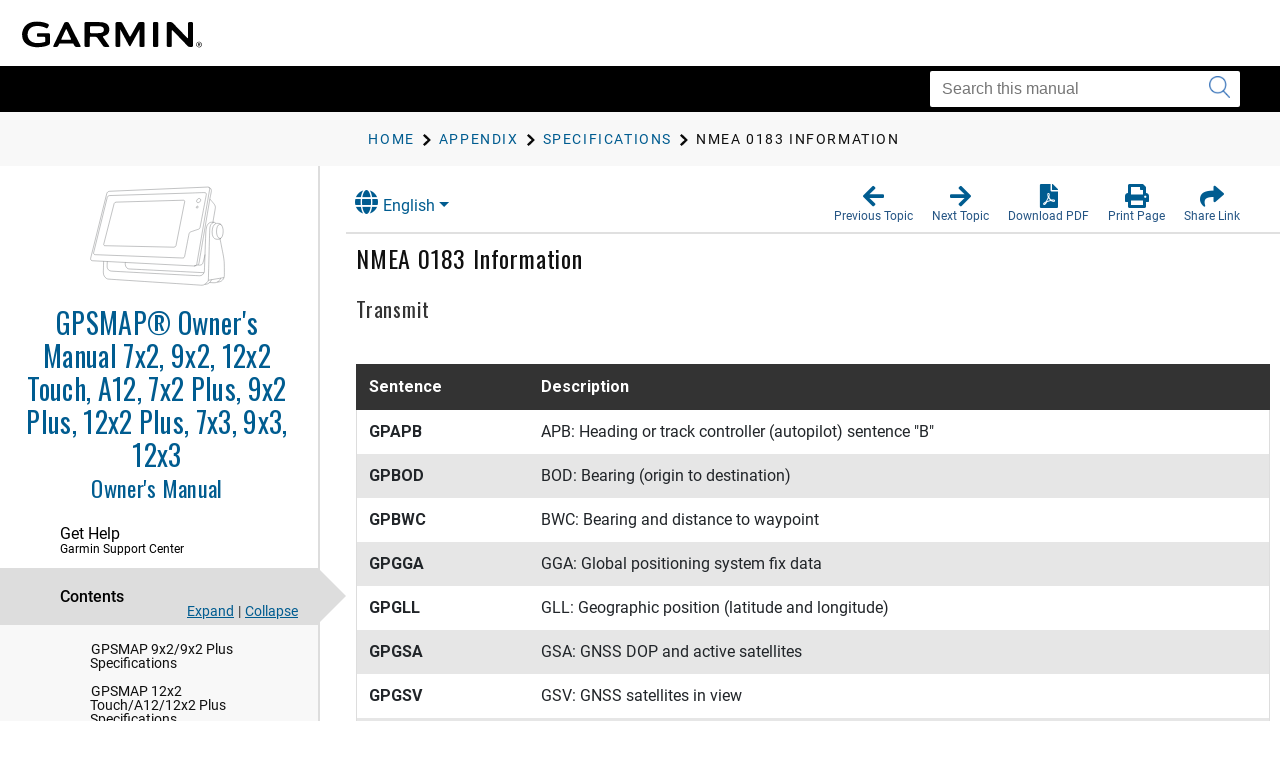

--- FILE ---
content_type: text/html; charset=UTF-8
request_url: https://www8.garmin.com/manuals/webhelp/gpsmap_touch/EN-US/GUID-891D6EC7-169E-4146-8279-8400626217D0.html
body_size: 4930
content:
<!DOCTYPE html>
<html lang="EN-US" dir="ltr"><head data-approot-head=""><!-- saved from url=(0014)about:internet --><meta charset="utf-8" /><meta name="viewport" content="initial-scale=1" /><meta name="viewport" content="width=device-width, initial-scale=1" /><meta content="(C) Copyright 2021" name="copyright" /><meta content="(C) Copyright 2021" name="DC.rights.owner" /><meta content="reference" name="DC.Type" /><meta content="GUID-CC74BB90-1C6A-42CB-A654-E97AFF5D44C2.html" name="DC.Relation" scheme="URI" /><meta content="GUID-E1A8D420-7F46-470B-B85D-0429910CA109.html" name="DC.Relation" scheme="URI" /><meta content="GUID-CC74BB90-1C6A-42CB-A654-E97AFF5D44C2.html" name="DC.Relation" scheme="URI" /><meta content="XHTML" name="DC.Format" /><meta content="GUID-891D6EC7-169E-4146-8279-8400626217D0" name="DC.Identifier" /><meta content="EN-US" name="DC.Language" /><meta content="GUID-891D6EC7-169E-4146-8279-8400626217D0" name="g.guid" /><meta content="NMEA%200183%20Specifications%20(GPSMAP%20)" name="g.title" /><meta content="3" name="g.version" /><meta content="GUID-413FE004-9D7D-474E-8423-3B787BC4A5BF" name="g.pubguid" /><meta content="GPSMAP%20Touch%20OM" name="g.pubtitle" /><meta content="EN-US" name="g.publang" /><meta content="GPSMAP 12x2 Plus: 010-02322-00; GPSMAP 12x2 Touch: 010-01917-10; GPSMAP 7x2 010-01738-00; GPSMAP 7x2 Plus: 010-02320-00; GPSMAP 9x2: 010-01739-00; GPSMAP 9x2 Plus: 010-02321-00; GPSMAP 12x3: 010-02367-00; GPSMAP 9x3: 010-02366-00; GPSMAP 7x3: 010-02365-00" name="g.models" /><meta content="Marine, Marine OEM" name="g.market" /><meta content="GPSMAP 7x2-9x2" name="g.product" /><meta content="undefined" name="g.feature" /><meta content="Owner&#39;s Manual" name="g.pubtype" /><meta content="GUID-6B841A54-6925-4CC0-B00F-2863842FC460-high.svg" name="g.coverimage" /><meta content="front_cover_image v3_cover" name="g.coverclass" /><meta content="yes" name="g.body" /><title>GPSMAP Owner&#39;s Manual - NMEA 0183 Information</title><link nonce="386e32eb-3518-483e-80a8-4267dfee822a" rel="stylesheet" type="text/css" href="https://static.garmincdn.com/fonts/knockout/HCo_fonts.css"><link href="../../resources/css/garmin_manuals_5.0.css" rel="stylesheet" /><link href="../../resources/css/garmin_print_5.0.css" rel="stylesheet" type="text/css" media="print"><script src="static/head.js?1gu2pbI0" type="text/javascript"></script><script type="text/javascript" src="//tags.tiqcdn.com/utag/garmin/main/prod/utag.js"></script><link rel="prev" href="GUID-0C4B3FAB-3E41-438C-B31E-9B5489790913.html" /><link rel="next" href="GUID-306ABD0D-9E94-498A-B4FA-50991FD78276.html" /><link rel="shortcut icon" type="image/x-icon" href="https://static.garmincdn.com/favicon.ico"></head><body class="fixed" id="d9e490" data-relpath="GUID-891D6EC7-169E-4146-8279-8400626217D0.html" data-approot="">    <div class="wrapper"><header class="header"> <div class="container"><div class="row" id="alerts"><span class="alert" id="alert"> </span></div><div class="row"><a class="gh__header__nav__skip" href="#ariaid-title1">Skip to main content</a><a class="btn-burger" href="#" title="Menu"><span></span><span></span><span></span></a><a class="logo header__logo" href="index.html" title="Garmin logo"></a></div></div></header><section class="section-search section-search--secondary"><div class="container"><div class="row"><div class="col-md-4 pull-right"><div class="col__inner"><div class="search search--small"><form action="?" method="get" id="search_form"><label class="hidden" for="f_search"></label><input class="search__field" id="search_textbox" type="search" name="q" value="" placeholder="Search this manual" aria-label="Search this manual"><button class="search__btn" type="submit" aria-label="Submit search"><i class="ico-search"></i></button></input></form></div></div></div></div></div></section><section class="section-breadcrumbs"><div class="container"><div class="row"><div class="col-md-12"><div class="col__inner"><div id="newBreadcrumbs"></div></div></div></div></div></section><div class="main"><div class="container container--flex"><div class="row"><div class="container__inner"><div class="sidebar" id="leftbar"><div id="nav_cover_image"></div><div id="nav_pubtitle"><a href="index.html" title="Home"><h1>  GPSMAP® Owner&#39;s Manual  7x2, 9x2, 12x2 Touch, A12, 7x2 Plus, 9x2 Plus, 12x2 Plus, 7x3, 9x3, 12x3  </h1><h5 id="subtitle_content"></h5></a></div><nav class="accordion-nav" id="toc_container"><div class="accordion__section" id="sc_container"><div class="accordion__head support_center" tabindex="0"><h5>Get Help</h5><h6>Garmin Support Center</h6></div><div class="accordion__body" id="sc_pane"><nav class="nav-secondary" id="sc_nav"></nav></div></div><div class="accordion__section"><div class="accordion__head" tabindex="0"><h5>Contents</h5></div><div class="accordion__body" id="toc_pane"><div class="toc-actions"><a class="link-expand" href="#">Expand</a><span class="separator">|</span><a class="link-collapse" href="#">Collapse</a></div><nav class="nav-secondary" id="toc_nav"></nav></div></div><div class="accordion__section" id="index_container"><div class="accordion__head" tabindex="0"><h5>Index</h5></div><div class="accordion__body" id="index_pane"><div class="search-primary"><form action="?" method="get"><label class="hidden" for="f_search1">Search</label><input class="search__field" type="search" name="f_search1" id="f_search1" placeholder="Search index terms" /><input class="search__btn" type="submit" value="GO" /></form></div><nav class="nav-secondary" id="index_nav"> </nav></div></div><div class="accordion__section" id="glossary_container"><div class="accordion__head" tabindex="0"><h5>Glossary</h5></div><div class="accordion__body" id="glossary_pane"><nav class="nav-secondary nav-secondary--primary" id="glossary_nav" data-breadcrumbtext="BreadCrumb Glossary"></nav></div></div><div class="accordion__section" id="search_container"><div class="accordion__head" tabindex="0"><h5>Search Results</h5><span class="badge pull-right" id="search_count"></span></div><div class="accordion__body" id="search_pane"><nav class="nav-secondary" id="search_nav">       <div id="search_message">No search has been performed.</div></nav></div></div><div class="accordion__section" id="related_manuals"><div class="accordion__head" tabindex="0"><h5>Related Manuals</h5></div></div></nav></div><div class="content" id="content"><section class="section"><header class="section__head"><div class="dropdown" id="language_menu"><a class="btn btn-secondary dropdown-toggle" href="#" role="button" id="dropdownMenuLink" data-toggle="dropdown" aria-haspopup="true" aria-expanded="false"><i class="fa fa-globe"></i>English</a><div class="dropdown-menu" aria-labelledby="dropdownMenuLink"><a class="language_entry dropdown-item" href="#" language="EN-US">English</a></div></div><ul class="list-actions"><li><a href="#" id="button_back" role="button"><span><i class="fa fa-arrow-left"></i></span><h6>Previous Topic</h6></a></li><li><a href="#" id="button_forward" role="button"><span><i class="fa fa-arrow-right"></i></span><h6>Next Topic</h6></a></li><li><a href="GPSMAP_Touch_OM_EN-US.pdf" role="button" scope="external" target="_blank"><span><i class="fa fa-file-pdf-o"></i></span><h6>Download PDF</h6></a></li><li><a href="#" id="button_print" role="button"><span><i class="fa fa-print"></i></span><h6>Print Page</h6></a></li><li class="share"><a href="#" id="button_share" role="button" alert="Copied link to clipboard"><span><i class="fa fa-share"></i></span><h6>Share Link</h6></a></li></ul></header><div class="section__body section__body--primary" id="thumbnailDialog"> <div id="share__link__container"><a class="share__link" href="#" tabindex="-1">NMEA 0183 Information</a></div><main role="main"><article aria-labelledby="ariaid-title1" id="GUID-891D6EC7-169E-4146-8279-8400626217D0" role="article"> 
  <h1 class="title topictitle1" id="ariaid-title1">NMEA 0183 Information</h1> 
  <div class="body refbody"> 
	 <section class="section" id="GUID-891D6EC7-169E-4146-8279-8400626217D0__SECTION_B53E29AB16514F50AE711EA9766E3241"><h2 class="title sectiontitle">Transmit</h2> 
		 
		<table class="table" id="GUID-891D6EC7-169E-4146-8279-8400626217D0__TABLE_DF2A3844FF6E473FB9B7C27DEC6B8C01"><caption></caption><colgroup><col /><col /></colgroup><thead class="thead"> 
				<tr class="row"> 
				  <th class="entry" id="GUID-891D6EC7-169E-4146-8279-8400626217D0__TABLE_DF2A3844FF6E473FB9B7C27DEC6B8C01__entry__1"> 
					 <p class="p">Sentence 
					 </p> 
				  </th> 
				  <th class="entry" id="GUID-891D6EC7-169E-4146-8279-8400626217D0__TABLE_DF2A3844FF6E473FB9B7C27DEC6B8C01__entry__2"> 
					 <p class="p">Description 
					 </p> 
				  </th> 
				</tr></thead><tbody class="tbody"> 
				<tr class="row"> 
				  <th class="entry firstcol" headers="GUID-891D6EC7-169E-4146-8279-8400626217D0__TABLE_DF2A3844FF6E473FB9B7C27DEC6B8C01__entry__1 " id="d27606e51" scope="row"> 
					 <p class="p">GPAPB 
					 </p> 
				  </th> 
				  <td class="entry" headers="GUID-891D6EC7-169E-4146-8279-8400626217D0__TABLE_DF2A3844FF6E473FB9B7C27DEC6B8C01__entry__2 "> 
					 <p class="p">APB: Heading or track controller (autopilot) sentence &quot;B&quot; 
						 
						 
					 </p> 
				  </td> 
				</tr> 
				<tr class="row"> 
				  <th class="entry firstcol" headers="GUID-891D6EC7-169E-4146-8279-8400626217D0__TABLE_DF2A3844FF6E473FB9B7C27DEC6B8C01__entry__1 " id="d27606e72" scope="row"> 
					 <p class="p">GPBOD 
					 </p> 
				  </th> 
				  <td class="entry" headers="GUID-891D6EC7-169E-4146-8279-8400626217D0__TABLE_DF2A3844FF6E473FB9B7C27DEC6B8C01__entry__2 "> 
					 <p class="p">BOD: Bearing (origin to destination) 
					 </p> 
				  </td> 
				</tr> 
				<tr class="row"> 
				  <th class="entry firstcol" headers="GUID-891D6EC7-169E-4146-8279-8400626217D0__TABLE_DF2A3844FF6E473FB9B7C27DEC6B8C01__entry__1 " id="d27606e87" scope="row"> 
					 <p class="p">GPBWC 
					 </p> 
				  </th> 
				  <td class="entry" headers="GUID-891D6EC7-169E-4146-8279-8400626217D0__TABLE_DF2A3844FF6E473FB9B7C27DEC6B8C01__entry__2 "> 
					 <p class="p">BWC: Bearing and distance to waypoint 
					 </p> 
				  </td> 
				</tr> 
				<tr class="row"> 
				  <th class="entry firstcol" headers="GUID-891D6EC7-169E-4146-8279-8400626217D0__TABLE_DF2A3844FF6E473FB9B7C27DEC6B8C01__entry__1 " id="d27606e102" scope="row"> 
					 <p class="p">GPGGA 
					 </p> 
				  </th> 
				  <td class="entry" headers="GUID-891D6EC7-169E-4146-8279-8400626217D0__TABLE_DF2A3844FF6E473FB9B7C27DEC6B8C01__entry__2 "> 
					 <p class="p">GGA: Global positioning system fix data 
					 </p> 
				  </td> 
				</tr> 
				<tr class="row"> 
				  <th class="entry firstcol" headers="GUID-891D6EC7-169E-4146-8279-8400626217D0__TABLE_DF2A3844FF6E473FB9B7C27DEC6B8C01__entry__1 " id="d27606e117" scope="row"> 
					 <p class="p">GPGLL 
					 </p> 
				  </th> 
				  <td class="entry" headers="GUID-891D6EC7-169E-4146-8279-8400626217D0__TABLE_DF2A3844FF6E473FB9B7C27DEC6B8C01__entry__2 "> 
					 <p class="p">GLL: Geographic position (latitude and longitude) 
					 </p> 
				  </td> 
				</tr> 
				<tr class="row"> 
				  <th class="entry firstcol" headers="GUID-891D6EC7-169E-4146-8279-8400626217D0__TABLE_DF2A3844FF6E473FB9B7C27DEC6B8C01__entry__1 " id="d27606e133" scope="row"> 
					 <p class="p">GPGSA 
					 </p> 
				  </th> 
				  <td class="entry" headers="GUID-891D6EC7-169E-4146-8279-8400626217D0__TABLE_DF2A3844FF6E473FB9B7C27DEC6B8C01__entry__2 "> 
					 <p class="p">GSA: GNSS DOP and active satellites 
					 </p> 
				  </td> 
				</tr> 
				<tr class="row"> 
				  <th class="entry firstcol" headers="GUID-891D6EC7-169E-4146-8279-8400626217D0__TABLE_DF2A3844FF6E473FB9B7C27DEC6B8C01__entry__1 " id="d27606e148" scope="row"> 
					 <p class="p">GPGSV 
					 </p> 
				  </th> 
				  <td class="entry" headers="GUID-891D6EC7-169E-4146-8279-8400626217D0__TABLE_DF2A3844FF6E473FB9B7C27DEC6B8C01__entry__2 "> 
					 <p class="p">GSV: GNSS satellites in view 
					 </p> 
				  </td> 
				</tr> 
				<tr class="row"> 
				  <th class="entry firstcol" headers="GUID-891D6EC7-169E-4146-8279-8400626217D0__TABLE_DF2A3844FF6E473FB9B7C27DEC6B8C01__entry__1 " id="d27606e163" scope="row"> 
					 <p class="p">GPRMB 
					 </p> 
				  </th> 
				  <td class="entry" headers="GUID-891D6EC7-169E-4146-8279-8400626217D0__TABLE_DF2A3844FF6E473FB9B7C27DEC6B8C01__entry__2 "> 
					 <p class="p">RMB: Recommended minimum navigation information 
					 </p> 
				  </td> 
				</tr> 
				<tr class="row"> 
				  <th class="entry firstcol" headers="GUID-891D6EC7-169E-4146-8279-8400626217D0__TABLE_DF2A3844FF6E473FB9B7C27DEC6B8C01__entry__1 " id="d27606e178" scope="row"> 
					 <p class="p">GPRMC 
					 </p> 
				  </th> 
				  <td class="entry" headers="GUID-891D6EC7-169E-4146-8279-8400626217D0__TABLE_DF2A3844FF6E473FB9B7C27DEC6B8C01__entry__2 "> 
					 <p class="p">RMC: Recommended minimum specific GNSS data 
					 </p> 
				  </td> 
				</tr> 
				<tr class="row"> 
				  <th class="entry firstcol" headers="GUID-891D6EC7-169E-4146-8279-8400626217D0__TABLE_DF2A3844FF6E473FB9B7C27DEC6B8C01__entry__1 " id="d27606e193" scope="row"> 
					 <p class="p">GPRTE 
					 </p> 
				  </th> 
				  <td class="entry" headers="GUID-891D6EC7-169E-4146-8279-8400626217D0__TABLE_DF2A3844FF6E473FB9B7C27DEC6B8C01__entry__2 "> 
					 <p class="p">RTE: Routes 
					 </p> 
				  </td> 
				</tr> 
				<tr class="row"> 
				  <th class="entry firstcol" headers="GUID-891D6EC7-169E-4146-8279-8400626217D0__TABLE_DF2A3844FF6E473FB9B7C27DEC6B8C01__entry__1 " id="d27606e208" scope="row"> 
					 <p class="p">GPVTG 
					 </p> 
				  </th> 
				  <td class="entry" headers="GUID-891D6EC7-169E-4146-8279-8400626217D0__TABLE_DF2A3844FF6E473FB9B7C27DEC6B8C01__entry__2 "> 
					 <p class="p">VTG: Course over ground and ground speed 
					 </p> 
				  </td> 
				</tr> 
				<tr class="row"> 
				  <th class="entry firstcol" headers="GUID-891D6EC7-169E-4146-8279-8400626217D0__TABLE_DF2A3844FF6E473FB9B7C27DEC6B8C01__entry__1 " id="d27606e224" scope="row"> 
					 <p class="p">GPWPL 
					 </p> 
				  </th> 
				  <td class="entry" headers="GUID-891D6EC7-169E-4146-8279-8400626217D0__TABLE_DF2A3844FF6E473FB9B7C27DEC6B8C01__entry__2 "> 
					 <p class="p">WPL: Waypoint location 
					 </p> 
				  </td> 
				</tr> 
				<tr class="row"> 
				  <th class="entry firstcol" headers="GUID-891D6EC7-169E-4146-8279-8400626217D0__TABLE_DF2A3844FF6E473FB9B7C27DEC6B8C01__entry__1 " id="d27606e239" scope="row"> 
					 <p class="p">GPXTE 
					 </p> 
				  </th> 
				  <td class="entry" headers="GUID-891D6EC7-169E-4146-8279-8400626217D0__TABLE_DF2A3844FF6E473FB9B7C27DEC6B8C01__entry__2 "> 
					 <p class="p">XTE: Cross track error 
					 </p> 
				  </td> 
				</tr> 
				<tr class="row"> 
				  <th class="entry firstcol" headers="GUID-891D6EC7-169E-4146-8279-8400626217D0__TABLE_DF2A3844FF6E473FB9B7C27DEC6B8C01__entry__1 " id="d27606e254" scope="row"> 
					 <p class="p">PGRME 
					 </p> 
				  </th> 
				  <td class="entry" headers="GUID-891D6EC7-169E-4146-8279-8400626217D0__TABLE_DF2A3844FF6E473FB9B7C27DEC6B8C01__entry__2 "> 
					 <p class="p">E: Estimated error 
					 </p> 
				  </td> 
				</tr> 
				<tr class="row"> 
				  <th class="entry firstcol" headers="GUID-891D6EC7-169E-4146-8279-8400626217D0__TABLE_DF2A3844FF6E473FB9B7C27DEC6B8C01__entry__1 " id="d27606e269" scope="row"> 
					 <p class="p">PGRMM 
					 </p> 
				  </th> 
				  <td class="entry" headers="GUID-891D6EC7-169E-4146-8279-8400626217D0__TABLE_DF2A3844FF6E473FB9B7C27DEC6B8C01__entry__2 "> 
					 <p class="p">M: Map datum 
					 </p> 
				  </td> 
				</tr> 
				<tr class="row"> 
				  <th class="entry firstcol" headers="GUID-891D6EC7-169E-4146-8279-8400626217D0__TABLE_DF2A3844FF6E473FB9B7C27DEC6B8C01__entry__1 " id="d27606e284" scope="row"> 
					 <p class="p">PGRMZ 
					 </p> 
				  </th> 
				  <td class="entry" headers="GUID-891D6EC7-169E-4146-8279-8400626217D0__TABLE_DF2A3844FF6E473FB9B7C27DEC6B8C01__entry__2 "> 
					 <p class="p">Z: Altitude 
					 </p> 
				  </td> 
				</tr> 
				<tr class="row"> 
				  <th class="entry firstcol" headers="GUID-891D6EC7-169E-4146-8279-8400626217D0__TABLE_DF2A3844FF6E473FB9B7C27DEC6B8C01__entry__1 " id="d27606e299" scope="row"> 
					 <p class="p">SDDBT 
					 </p> 
				  </th> 
				  <td class="entry" headers="GUID-891D6EC7-169E-4146-8279-8400626217D0__TABLE_DF2A3844FF6E473FB9B7C27DEC6B8C01__entry__2 "> 
					 <p class="p">DBT: Depth below transducer 
					 </p> 
				  </td> 
				</tr> 
				<tr class="row"> 
				  <th class="entry firstcol" headers="GUID-891D6EC7-169E-4146-8279-8400626217D0__TABLE_DF2A3844FF6E473FB9B7C27DEC6B8C01__entry__1 " id="d27606e315" scope="row"> 
					 <p class="p">SDDPT 
					 </p> 
				  </th> 
				  <td class="entry" headers="GUID-891D6EC7-169E-4146-8279-8400626217D0__TABLE_DF2A3844FF6E473FB9B7C27DEC6B8C01__entry__2 "> 
					 <p class="p">DPT: Depth 
					 </p> 
				  </td> 
				</tr> 
				<tr class="row"> 
				  <th class="entry firstcol" headers="GUID-891D6EC7-169E-4146-8279-8400626217D0__TABLE_DF2A3844FF6E473FB9B7C27DEC6B8C01__entry__1 " id="d27606e330" scope="row"> 
					 <p class="p">SDMTW 
					 </p> 
				  </th> 
				  <td class="entry" headers="GUID-891D6EC7-169E-4146-8279-8400626217D0__TABLE_DF2A3844FF6E473FB9B7C27DEC6B8C01__entry__2 "> 
					 <p class="p">MTW: Water temperature 
					 </p> 
				  </td> 
				</tr> 
				<tr class="row"> 
				  <th class="entry firstcol" headers="GUID-891D6EC7-169E-4146-8279-8400626217D0__TABLE_DF2A3844FF6E473FB9B7C27DEC6B8C01__entry__1 " id="d27606e345" scope="row"> 
					 <p class="p">SDVHW 
					 </p> 
				  </th> 
				  <td class="entry" headers="GUID-891D6EC7-169E-4146-8279-8400626217D0__TABLE_DF2A3844FF6E473FB9B7C27DEC6B8C01__entry__2 "> 
					 <p class="p">VHW: Water speed and heading 
					 </p> 
				  </td> 
				</tr> 
			 </tbody></table> 
	 </section> 
	 <section class="section" id="GUID-891D6EC7-169E-4146-8279-8400626217D0__SECTION_B1041CBA6F6E46EB835D7C2F1E2F3100"><h2 class="title sectiontitle">Receive</h2> 
		 
		<table class="table" id="GUID-891D6EC7-169E-4146-8279-8400626217D0__TABLE_A726D8903ECB4E4DB8461526F6A20BD0"><caption></caption><colgroup><col /><col /></colgroup><thead class="thead"> 
				<tr class="row"> 
				  <th class="entry" id="GUID-891D6EC7-169E-4146-8279-8400626217D0__TABLE_A726D8903ECB4E4DB8461526F6A20BD0__entry__1"> 
					 <p class="p">Sentence 
					 </p> 
				  </th> 
				  <th class="entry" id="GUID-891D6EC7-169E-4146-8279-8400626217D0__TABLE_A726D8903ECB4E4DB8461526F6A20BD0__entry__2"> 
					 <p class="p">Description 
					 </p> 
				  </th> 
				</tr></thead><tbody class="tbody"> 
				<tr class="row"> 
				  <th class="entry firstcol" headers="GUID-891D6EC7-169E-4146-8279-8400626217D0__TABLE_A726D8903ECB4E4DB8461526F6A20BD0__entry__1 " id="d27606e393" scope="row"> 
					 <p class="p"> DPT 
					 </p> 
				  </th> 
				  <td class="entry" headers="GUID-891D6EC7-169E-4146-8279-8400626217D0__TABLE_A726D8903ECB4E4DB8461526F6A20BD0__entry__2 "> 
					 <p class="p"> Depth 
					 </p> 
				  </td> 
				</tr> 
				<tr class="row"> 
				  <th class="entry firstcol" headers="GUID-891D6EC7-169E-4146-8279-8400626217D0__TABLE_A726D8903ECB4E4DB8461526F6A20BD0__entry__1 " id="d27606e408" scope="row"> 
					 <p class="p">DBT 
					 </p> 
				  </th> 
				  <td class="entry" headers="GUID-891D6EC7-169E-4146-8279-8400626217D0__TABLE_A726D8903ECB4E4DB8461526F6A20BD0__entry__2 "> 
					 <p class="p"> Depth below transducer 
					 </p> 
				  </td> 
				</tr> 
				<tr class="row"> 
				  <th class="entry firstcol" headers="GUID-891D6EC7-169E-4146-8279-8400626217D0__TABLE_A726D8903ECB4E4DB8461526F6A20BD0__entry__1 " id="d27606e423" scope="row"> 
					 <p class="p">MTW 
					 </p> 
				  </th> 
				  <td class="entry" headers="GUID-891D6EC7-169E-4146-8279-8400626217D0__TABLE_A726D8903ECB4E4DB8461526F6A20BD0__entry__2 "> 
					 <p class="p">Water temperature 
					 </p> 
				  </td> 
				</tr> 
				<tr class="row"> 
				  <th class="entry firstcol" headers="GUID-891D6EC7-169E-4146-8279-8400626217D0__TABLE_A726D8903ECB4E4DB8461526F6A20BD0__entry__1 " id="d27606e438" scope="row"> 
					 <p class="p">VHW 
					 </p> 
				  </th> 
				  <td class="entry" headers="GUID-891D6EC7-169E-4146-8279-8400626217D0__TABLE_A726D8903ECB4E4DB8461526F6A20BD0__entry__2 "> 
					 <p class="p">Water speed and heading 
					 </p> 
				  </td> 
				</tr> 
				<tr class="row"> 
				  <th class="entry firstcol" headers="GUID-891D6EC7-169E-4146-8279-8400626217D0__TABLE_A726D8903ECB4E4DB8461526F6A20BD0__entry__1 " id="d27606e453" scope="row"> 
					 <p class="p">WPL 
					 </p> 
				  </th> 
				  <td class="entry" headers="GUID-891D6EC7-169E-4146-8279-8400626217D0__TABLE_A726D8903ECB4E4DB8461526F6A20BD0__entry__2 "> 
					 <p class="p">Waypoint location 
					 </p> 
				  </td> 
				</tr> 
				<tr class="row"> 
				  <th class="entry firstcol" headers="GUID-891D6EC7-169E-4146-8279-8400626217D0__TABLE_A726D8903ECB4E4DB8461526F6A20BD0__entry__1 " id="d27606e469" scope="row"> 
					 <p class="p">DSC 
					 </p> 
				  </th> 
				  <td class="entry" headers="GUID-891D6EC7-169E-4146-8279-8400626217D0__TABLE_A726D8903ECB4E4DB8461526F6A20BD0__entry__2 "> 
					 <p class="p">Digital selective calling information 
					 </p> 
				  </td> 
				</tr> 
				<tr class="row"> 
				  <th class="entry firstcol" headers="GUID-891D6EC7-169E-4146-8279-8400626217D0__TABLE_A726D8903ECB4E4DB8461526F6A20BD0__entry__1 " id="d27606e484" scope="row"> 
					 <p class="p">DSE 
					 </p> 
				  </th> 
				  <td class="entry" headers="GUID-891D6EC7-169E-4146-8279-8400626217D0__TABLE_A726D8903ECB4E4DB8461526F6A20BD0__entry__2 "> 
					 <p class="p">Expanded digital selective calling 
					 </p> 
				  </td> 
				</tr> 
				<tr class="row"> 
				  <th class="entry firstcol" headers="GUID-891D6EC7-169E-4146-8279-8400626217D0__TABLE_A726D8903ECB4E4DB8461526F6A20BD0__entry__1 " id="d27606e499" scope="row"> 
					 <p class="p">HDG 
					 </p> 
				  </th> 
				  <td class="entry" headers="GUID-891D6EC7-169E-4146-8279-8400626217D0__TABLE_A726D8903ECB4E4DB8461526F6A20BD0__entry__2 "> 
					 <p class="p">Heading, deviation, and variation 
					 </p> 
				  </td> 
				</tr> 
				<tr class="row"> 
				  <th class="entry firstcol" headers="GUID-891D6EC7-169E-4146-8279-8400626217D0__TABLE_A726D8903ECB4E4DB8461526F6A20BD0__entry__1 " id="d27606e514" scope="row"> 
					 <p class="p">HDM 
					 </p> 
				  </th> 
				  <td class="entry" headers="GUID-891D6EC7-169E-4146-8279-8400626217D0__TABLE_A726D8903ECB4E4DB8461526F6A20BD0__entry__2 "> 
					 <p class="p">Heading, magnetic 
					 </p> 
				  </td> 
				</tr> 
				<tr class="row"> 
				  <th class="entry firstcol" headers="GUID-891D6EC7-169E-4146-8279-8400626217D0__TABLE_A726D8903ECB4E4DB8461526F6A20BD0__entry__1 " id="d27606e529" scope="row"> 
					 <p class="p">MWD 
					 </p> 
				  </th> 
				  <td class="entry" headers="GUID-891D6EC7-169E-4146-8279-8400626217D0__TABLE_A726D8903ECB4E4DB8461526F6A20BD0__entry__2 "> 
					 <p class="p">Wind direction and speed 
					 </p> 
				  </td> 
				</tr> 
				<tr class="row"> 
				  <th class="entry firstcol" headers="GUID-891D6EC7-169E-4146-8279-8400626217D0__TABLE_A726D8903ECB4E4DB8461526F6A20BD0__entry__1 " id="d27606e544" scope="row"> 
					 <p class="p">MDA 
					 </p> 
				  </th> 
				  <td class="entry" headers="GUID-891D6EC7-169E-4146-8279-8400626217D0__TABLE_A726D8903ECB4E4DB8461526F6A20BD0__entry__2 "> 
					 <p class="p">Meteorological composite 
					 </p> 
				  </td> 
				</tr> 
				<tr class="row"> 
				  <th class="entry firstcol" headers="GUID-891D6EC7-169E-4146-8279-8400626217D0__TABLE_A726D8903ECB4E4DB8461526F6A20BD0__entry__1 " id="d27606e560" scope="row"> 
					 <p class="p">MWV 
					 </p> 
				  </th> 
				  <td class="entry" headers="GUID-891D6EC7-169E-4146-8279-8400626217D0__TABLE_A726D8903ECB4E4DB8461526F6A20BD0__entry__2 "> 
					 <p class="p">Wind speed and angle 
					 </p> 
				  </td> 
				</tr> 
				<tr class="row"> 
				  <th class="entry firstcol" headers="GUID-891D6EC7-169E-4146-8279-8400626217D0__TABLE_A726D8903ECB4E4DB8461526F6A20BD0__entry__1 " id="d27606e575" scope="row"> 
					 <p class="p">VDM 
					 </p> 
				  </th> 
				  <td class="entry" headers="GUID-891D6EC7-169E-4146-8279-8400626217D0__TABLE_A726D8903ECB4E4DB8461526F6A20BD0__entry__2 "> 
					 <p class="p">AIS VHF data-link message 
					 </p> 
				  </td> 
				</tr> 
			 </tbody></table> 
		<p class="p">You can purchase complete information about National Marine Electronics Association (NMEA) format and sentences from 
		  <a class="xref" href="http://www.nmea.org" target="_blank">www.nmea.org</a>.
		</p> 
	 </section> 
  </div> 
<nav class="related-links" role="navigation"><div class="familylinks"><div class="parentlink"><strong>Parent Topic:</strong> <a class="link" href="GUID-CC74BB90-1C6A-42CB-A654-E97AFF5D44C2.html">Specifications</a></div></div></nav><div class="btn-group btn-breadcrumb breadcrumbcnt4" id="breadcrumbs"><a class="crumb" data-suitehelp-page="internal" href="index.html" id="crumb_home" title="Home"><div><i class="glyphicon toc_pane_img" id="crumb_home_image"></i><span id="crumb_home_text">Home</span></div></a><a class="crum crumb" data-suitehelp-page="internal" href="GUID-E1A8D420-7F46-470B-B85D-0429910CA109.html" title="Appendix"><div>Appendix</div></a><a class="crum crumb" data-suitehelp-page="internal" href="GUID-CC74BB90-1C6A-42CB-A654-E97AFF5D44C2.html" title="Specifications"><div>Specifications</div></a><a class="crum crumb current-breadcrumb" data-suitehelp-page="internal" href="GUID-891D6EC7-169E-4146-8279-8400626217D0.html" lang="EN-US" title="NMEA 0183 Information"><div>NMEA 0183 Information</div></a></div></article></main><div class="survey_block"></div><div class="copyfooter"><span class="copyright">Copyright © Garmin. All rights reserved.</span><span class="partnumber">GUID-413FE004-9D7D-474E-8423-3B787BC4A5BF v7</span></div></div></section></div></div></div></div></div><footer class="footer"><div class="section__actions"><ul><li><a href="#" id="button_back_mobile"><span><i class="fa fa-arrow-left"></i></span><h6>Previous Topic</h6></a></li><li><a href="#" id="button_forward_mobile"><span><i class="fa fa-arrow-right"></i></span><h6>Next Topic</h6></a></li><li><a href="GPSMAP_Touch_OM_EN-US.pdf" scope="external" target="_blank"><span><i class="fa fa-file-pdf-o"></i></span><h6>Download PDF</h6></a></li><li><a href="#" id="button_print_mobile"><span><i class="fa fa-print"></i></span><h6>Print Page</h6></a></li><li><a class="support_center" href="#" id="button_support_mobile" scope="external" target="_blank"><span><i class="fa fa-question-circle"></i></span><h6>Get Help</h6></a></li></ul></div></footer></div><noscript><p>JavaScript must be enabled in order to use this site.</p><p>Please enable JavaScript in your browser and refresh the page.</p><div id="thumbnailDialog"><main role="main"><article aria-labelledby="ariaid-title1" id="GUID-891D6EC7-169E-4146-8279-8400626217D0" role="article"> 
  <h1 class="title topictitle1" id="ariaid-title1">NMEA 0183 Information</h1> 
  <div class="body refbody"> 
	 <section class="section" id="GUID-891D6EC7-169E-4146-8279-8400626217D0__SECTION_B53E29AB16514F50AE711EA9766E3241"><h2 class="title sectiontitle">Transmit</h2> 
		 
		<table class="table" id="GUID-891D6EC7-169E-4146-8279-8400626217D0__TABLE_DF2A3844FF6E473FB9B7C27DEC6B8C01"><caption></caption><colgroup><col /><col /></colgroup><thead class="thead"> 
				<tr class="row"> 
				  <th class="entry" id="GUID-891D6EC7-169E-4146-8279-8400626217D0__TABLE_DF2A3844FF6E473FB9B7C27DEC6B8C01__entry__1"> 
					 <p class="p">Sentence 
					 </p> 
				  </th> 
				  <th class="entry" id="GUID-891D6EC7-169E-4146-8279-8400626217D0__TABLE_DF2A3844FF6E473FB9B7C27DEC6B8C01__entry__2"> 
					 <p class="p">Description 
					 </p> 
				  </th> 
				</tr></thead><tbody class="tbody"> 
				<tr class="row"> 
				  <th class="entry firstcol" headers="GUID-891D6EC7-169E-4146-8279-8400626217D0__TABLE_DF2A3844FF6E473FB9B7C27DEC6B8C01__entry__1 " id="d27606e51" scope="row"> 
					 <p class="p">GPAPB 
					 </p> 
				  </th> 
				  <td class="entry" headers="GUID-891D6EC7-169E-4146-8279-8400626217D0__TABLE_DF2A3844FF6E473FB9B7C27DEC6B8C01__entry__2 "> 
					 <p class="p">APB: Heading or track controller (autopilot) sentence &quot;B&quot; 
						 
						 
					 </p> 
				  </td> 
				</tr> 
				<tr class="row"> 
				  <th class="entry firstcol" headers="GUID-891D6EC7-169E-4146-8279-8400626217D0__TABLE_DF2A3844FF6E473FB9B7C27DEC6B8C01__entry__1 " id="d27606e72" scope="row"> 
					 <p class="p">GPBOD 
					 </p> 
				  </th> 
				  <td class="entry" headers="GUID-891D6EC7-169E-4146-8279-8400626217D0__TABLE_DF2A3844FF6E473FB9B7C27DEC6B8C01__entry__2 "> 
					 <p class="p">BOD: Bearing (origin to destination) 
					 </p> 
				  </td> 
				</tr> 
				<tr class="row"> 
				  <th class="entry firstcol" headers="GUID-891D6EC7-169E-4146-8279-8400626217D0__TABLE_DF2A3844FF6E473FB9B7C27DEC6B8C01__entry__1 " id="d27606e87" scope="row"> 
					 <p class="p">GPBWC 
					 </p> 
				  </th> 
				  <td class="entry" headers="GUID-891D6EC7-169E-4146-8279-8400626217D0__TABLE_DF2A3844FF6E473FB9B7C27DEC6B8C01__entry__2 "> 
					 <p class="p">BWC: Bearing and distance to waypoint 
					 </p> 
				  </td> 
				</tr> 
				<tr class="row"> 
				  <th class="entry firstcol" headers="GUID-891D6EC7-169E-4146-8279-8400626217D0__TABLE_DF2A3844FF6E473FB9B7C27DEC6B8C01__entry__1 " id="d27606e102" scope="row"> 
					 <p class="p">GPGGA 
					 </p> 
				  </th> 
				  <td class="entry" headers="GUID-891D6EC7-169E-4146-8279-8400626217D0__TABLE_DF2A3844FF6E473FB9B7C27DEC6B8C01__entry__2 "> 
					 <p class="p">GGA: Global positioning system fix data 
					 </p> 
				  </td> 
				</tr> 
				<tr class="row"> 
				  <th class="entry firstcol" headers="GUID-891D6EC7-169E-4146-8279-8400626217D0__TABLE_DF2A3844FF6E473FB9B7C27DEC6B8C01__entry__1 " id="d27606e117" scope="row"> 
					 <p class="p">GPGLL 
					 </p> 
				  </th> 
				  <td class="entry" headers="GUID-891D6EC7-169E-4146-8279-8400626217D0__TABLE_DF2A3844FF6E473FB9B7C27DEC6B8C01__entry__2 "> 
					 <p class="p">GLL: Geographic position (latitude and longitude) 
					 </p> 
				  </td> 
				</tr> 
				<tr class="row"> 
				  <th class="entry firstcol" headers="GUID-891D6EC7-169E-4146-8279-8400626217D0__TABLE_DF2A3844FF6E473FB9B7C27DEC6B8C01__entry__1 " id="d27606e133" scope="row"> 
					 <p class="p">GPGSA 
					 </p> 
				  </th> 
				  <td class="entry" headers="GUID-891D6EC7-169E-4146-8279-8400626217D0__TABLE_DF2A3844FF6E473FB9B7C27DEC6B8C01__entry__2 "> 
					 <p class="p">GSA: GNSS DOP and active satellites 
					 </p> 
				  </td> 
				</tr> 
				<tr class="row"> 
				  <th class="entry firstcol" headers="GUID-891D6EC7-169E-4146-8279-8400626217D0__TABLE_DF2A3844FF6E473FB9B7C27DEC6B8C01__entry__1 " id="d27606e148" scope="row"> 
					 <p class="p">GPGSV 
					 </p> 
				  </th> 
				  <td class="entry" headers="GUID-891D6EC7-169E-4146-8279-8400626217D0__TABLE_DF2A3844FF6E473FB9B7C27DEC6B8C01__entry__2 "> 
					 <p class="p">GSV: GNSS satellites in view 
					 </p> 
				  </td> 
				</tr> 
				<tr class="row"> 
				  <th class="entry firstcol" headers="GUID-891D6EC7-169E-4146-8279-8400626217D0__TABLE_DF2A3844FF6E473FB9B7C27DEC6B8C01__entry__1 " id="d27606e163" scope="row"> 
					 <p class="p">GPRMB 
					 </p> 
				  </th> 
				  <td class="entry" headers="GUID-891D6EC7-169E-4146-8279-8400626217D0__TABLE_DF2A3844FF6E473FB9B7C27DEC6B8C01__entry__2 "> 
					 <p class="p">RMB: Recommended minimum navigation information 
					 </p> 
				  </td> 
				</tr> 
				<tr class="row"> 
				  <th class="entry firstcol" headers="GUID-891D6EC7-169E-4146-8279-8400626217D0__TABLE_DF2A3844FF6E473FB9B7C27DEC6B8C01__entry__1 " id="d27606e178" scope="row"> 
					 <p class="p">GPRMC 
					 </p> 
				  </th> 
				  <td class="entry" headers="GUID-891D6EC7-169E-4146-8279-8400626217D0__TABLE_DF2A3844FF6E473FB9B7C27DEC6B8C01__entry__2 "> 
					 <p class="p">RMC: Recommended minimum specific GNSS data 
					 </p> 
				  </td> 
				</tr> 
				<tr class="row"> 
				  <th class="entry firstcol" headers="GUID-891D6EC7-169E-4146-8279-8400626217D0__TABLE_DF2A3844FF6E473FB9B7C27DEC6B8C01__entry__1 " id="d27606e193" scope="row"> 
					 <p class="p">GPRTE 
					 </p> 
				  </th> 
				  <td class="entry" headers="GUID-891D6EC7-169E-4146-8279-8400626217D0__TABLE_DF2A3844FF6E473FB9B7C27DEC6B8C01__entry__2 "> 
					 <p class="p">RTE: Routes 
					 </p> 
				  </td> 
				</tr> 
				<tr class="row"> 
				  <th class="entry firstcol" headers="GUID-891D6EC7-169E-4146-8279-8400626217D0__TABLE_DF2A3844FF6E473FB9B7C27DEC6B8C01__entry__1 " id="d27606e208" scope="row"> 
					 <p class="p">GPVTG 
					 </p> 
				  </th> 
				  <td class="entry" headers="GUID-891D6EC7-169E-4146-8279-8400626217D0__TABLE_DF2A3844FF6E473FB9B7C27DEC6B8C01__entry__2 "> 
					 <p class="p">VTG: Course over ground and ground speed 
					 </p> 
				  </td> 
				</tr> 
				<tr class="row"> 
				  <th class="entry firstcol" headers="GUID-891D6EC7-169E-4146-8279-8400626217D0__TABLE_DF2A3844FF6E473FB9B7C27DEC6B8C01__entry__1 " id="d27606e224" scope="row"> 
					 <p class="p">GPWPL 
					 </p> 
				  </th> 
				  <td class="entry" headers="GUID-891D6EC7-169E-4146-8279-8400626217D0__TABLE_DF2A3844FF6E473FB9B7C27DEC6B8C01__entry__2 "> 
					 <p class="p">WPL: Waypoint location 
					 </p> 
				  </td> 
				</tr> 
				<tr class="row"> 
				  <th class="entry firstcol" headers="GUID-891D6EC7-169E-4146-8279-8400626217D0__TABLE_DF2A3844FF6E473FB9B7C27DEC6B8C01__entry__1 " id="d27606e239" scope="row"> 
					 <p class="p">GPXTE 
					 </p> 
				  </th> 
				  <td class="entry" headers="GUID-891D6EC7-169E-4146-8279-8400626217D0__TABLE_DF2A3844FF6E473FB9B7C27DEC6B8C01__entry__2 "> 
					 <p class="p">XTE: Cross track error 
					 </p> 
				  </td> 
				</tr> 
				<tr class="row"> 
				  <th class="entry firstcol" headers="GUID-891D6EC7-169E-4146-8279-8400626217D0__TABLE_DF2A3844FF6E473FB9B7C27DEC6B8C01__entry__1 " id="d27606e254" scope="row"> 
					 <p class="p">PGRME 
					 </p> 
				  </th> 
				  <td class="entry" headers="GUID-891D6EC7-169E-4146-8279-8400626217D0__TABLE_DF2A3844FF6E473FB9B7C27DEC6B8C01__entry__2 "> 
					 <p class="p">E: Estimated error 
					 </p> 
				  </td> 
				</tr> 
				<tr class="row"> 
				  <th class="entry firstcol" headers="GUID-891D6EC7-169E-4146-8279-8400626217D0__TABLE_DF2A3844FF6E473FB9B7C27DEC6B8C01__entry__1 " id="d27606e269" scope="row"> 
					 <p class="p">PGRMM 
					 </p> 
				  </th> 
				  <td class="entry" headers="GUID-891D6EC7-169E-4146-8279-8400626217D0__TABLE_DF2A3844FF6E473FB9B7C27DEC6B8C01__entry__2 "> 
					 <p class="p">M: Map datum 
					 </p> 
				  </td> 
				</tr> 
				<tr class="row"> 
				  <th class="entry firstcol" headers="GUID-891D6EC7-169E-4146-8279-8400626217D0__TABLE_DF2A3844FF6E473FB9B7C27DEC6B8C01__entry__1 " id="d27606e284" scope="row"> 
					 <p class="p">PGRMZ 
					 </p> 
				  </th> 
				  <td class="entry" headers="GUID-891D6EC7-169E-4146-8279-8400626217D0__TABLE_DF2A3844FF6E473FB9B7C27DEC6B8C01__entry__2 "> 
					 <p class="p">Z: Altitude 
					 </p> 
				  </td> 
				</tr> 
				<tr class="row"> 
				  <th class="entry firstcol" headers="GUID-891D6EC7-169E-4146-8279-8400626217D0__TABLE_DF2A3844FF6E473FB9B7C27DEC6B8C01__entry__1 " id="d27606e299" scope="row"> 
					 <p class="p">SDDBT 
					 </p> 
				  </th> 
				  <td class="entry" headers="GUID-891D6EC7-169E-4146-8279-8400626217D0__TABLE_DF2A3844FF6E473FB9B7C27DEC6B8C01__entry__2 "> 
					 <p class="p">DBT: Depth below transducer 
					 </p> 
				  </td> 
				</tr> 
				<tr class="row"> 
				  <th class="entry firstcol" headers="GUID-891D6EC7-169E-4146-8279-8400626217D0__TABLE_DF2A3844FF6E473FB9B7C27DEC6B8C01__entry__1 " id="d27606e315" scope="row"> 
					 <p class="p">SDDPT 
					 </p> 
				  </th> 
				  <td class="entry" headers="GUID-891D6EC7-169E-4146-8279-8400626217D0__TABLE_DF2A3844FF6E473FB9B7C27DEC6B8C01__entry__2 "> 
					 <p class="p">DPT: Depth 
					 </p> 
				  </td> 
				</tr> 
				<tr class="row"> 
				  <th class="entry firstcol" headers="GUID-891D6EC7-169E-4146-8279-8400626217D0__TABLE_DF2A3844FF6E473FB9B7C27DEC6B8C01__entry__1 " id="d27606e330" scope="row"> 
					 <p class="p">SDMTW 
					 </p> 
				  </th> 
				  <td class="entry" headers="GUID-891D6EC7-169E-4146-8279-8400626217D0__TABLE_DF2A3844FF6E473FB9B7C27DEC6B8C01__entry__2 "> 
					 <p class="p">MTW: Water temperature 
					 </p> 
				  </td> 
				</tr> 
				<tr class="row"> 
				  <th class="entry firstcol" headers="GUID-891D6EC7-169E-4146-8279-8400626217D0__TABLE_DF2A3844FF6E473FB9B7C27DEC6B8C01__entry__1 " id="d27606e345" scope="row"> 
					 <p class="p">SDVHW 
					 </p> 
				  </th> 
				  <td class="entry" headers="GUID-891D6EC7-169E-4146-8279-8400626217D0__TABLE_DF2A3844FF6E473FB9B7C27DEC6B8C01__entry__2 "> 
					 <p class="p">VHW: Water speed and heading 
					 </p> 
				  </td> 
				</tr> 
			 </tbody></table> 
	 </section> 
	 <section class="section" id="GUID-891D6EC7-169E-4146-8279-8400626217D0__SECTION_B1041CBA6F6E46EB835D7C2F1E2F3100"><h2 class="title sectiontitle">Receive</h2> 
		 
		<table class="table" id="GUID-891D6EC7-169E-4146-8279-8400626217D0__TABLE_A726D8903ECB4E4DB8461526F6A20BD0"><caption></caption><colgroup><col /><col /></colgroup><thead class="thead"> 
				<tr class="row"> 
				  <th class="entry" id="GUID-891D6EC7-169E-4146-8279-8400626217D0__TABLE_A726D8903ECB4E4DB8461526F6A20BD0__entry__1"> 
					 <p class="p">Sentence 
					 </p> 
				  </th> 
				  <th class="entry" id="GUID-891D6EC7-169E-4146-8279-8400626217D0__TABLE_A726D8903ECB4E4DB8461526F6A20BD0__entry__2"> 
					 <p class="p">Description 
					 </p> 
				  </th> 
				</tr></thead><tbody class="tbody"> 
				<tr class="row"> 
				  <th class="entry firstcol" headers="GUID-891D6EC7-169E-4146-8279-8400626217D0__TABLE_A726D8903ECB4E4DB8461526F6A20BD0__entry__1 " id="d27606e393" scope="row"> 
					 <p class="p"> DPT 
					 </p> 
				  </th> 
				  <td class="entry" headers="GUID-891D6EC7-169E-4146-8279-8400626217D0__TABLE_A726D8903ECB4E4DB8461526F6A20BD0__entry__2 "> 
					 <p class="p"> Depth 
					 </p> 
				  </td> 
				</tr> 
				<tr class="row"> 
				  <th class="entry firstcol" headers="GUID-891D6EC7-169E-4146-8279-8400626217D0__TABLE_A726D8903ECB4E4DB8461526F6A20BD0__entry__1 " id="d27606e408" scope="row"> 
					 <p class="p">DBT 
					 </p> 
				  </th> 
				  <td class="entry" headers="GUID-891D6EC7-169E-4146-8279-8400626217D0__TABLE_A726D8903ECB4E4DB8461526F6A20BD0__entry__2 "> 
					 <p class="p"> Depth below transducer 
					 </p> 
				  </td> 
				</tr> 
				<tr class="row"> 
				  <th class="entry firstcol" headers="GUID-891D6EC7-169E-4146-8279-8400626217D0__TABLE_A726D8903ECB4E4DB8461526F6A20BD0__entry__1 " id="d27606e423" scope="row"> 
					 <p class="p">MTW 
					 </p> 
				  </th> 
				  <td class="entry" headers="GUID-891D6EC7-169E-4146-8279-8400626217D0__TABLE_A726D8903ECB4E4DB8461526F6A20BD0__entry__2 "> 
					 <p class="p">Water temperature 
					 </p> 
				  </td> 
				</tr> 
				<tr class="row"> 
				  <th class="entry firstcol" headers="GUID-891D6EC7-169E-4146-8279-8400626217D0__TABLE_A726D8903ECB4E4DB8461526F6A20BD0__entry__1 " id="d27606e438" scope="row"> 
					 <p class="p">VHW 
					 </p> 
				  </th> 
				  <td class="entry" headers="GUID-891D6EC7-169E-4146-8279-8400626217D0__TABLE_A726D8903ECB4E4DB8461526F6A20BD0__entry__2 "> 
					 <p class="p">Water speed and heading 
					 </p> 
				  </td> 
				</tr> 
				<tr class="row"> 
				  <th class="entry firstcol" headers="GUID-891D6EC7-169E-4146-8279-8400626217D0__TABLE_A726D8903ECB4E4DB8461526F6A20BD0__entry__1 " id="d27606e453" scope="row"> 
					 <p class="p">WPL 
					 </p> 
				  </th> 
				  <td class="entry" headers="GUID-891D6EC7-169E-4146-8279-8400626217D0__TABLE_A726D8903ECB4E4DB8461526F6A20BD0__entry__2 "> 
					 <p class="p">Waypoint location 
					 </p> 
				  </td> 
				</tr> 
				<tr class="row"> 
				  <th class="entry firstcol" headers="GUID-891D6EC7-169E-4146-8279-8400626217D0__TABLE_A726D8903ECB4E4DB8461526F6A20BD0__entry__1 " id="d27606e469" scope="row"> 
					 <p class="p">DSC 
					 </p> 
				  </th> 
				  <td class="entry" headers="GUID-891D6EC7-169E-4146-8279-8400626217D0__TABLE_A726D8903ECB4E4DB8461526F6A20BD0__entry__2 "> 
					 <p class="p">Digital selective calling information 
					 </p> 
				  </td> 
				</tr> 
				<tr class="row"> 
				  <th class="entry firstcol" headers="GUID-891D6EC7-169E-4146-8279-8400626217D0__TABLE_A726D8903ECB4E4DB8461526F6A20BD0__entry__1 " id="d27606e484" scope="row"> 
					 <p class="p">DSE 
					 </p> 
				  </th> 
				  <td class="entry" headers="GUID-891D6EC7-169E-4146-8279-8400626217D0__TABLE_A726D8903ECB4E4DB8461526F6A20BD0__entry__2 "> 
					 <p class="p">Expanded digital selective calling 
					 </p> 
				  </td> 
				</tr> 
				<tr class="row"> 
				  <th class="entry firstcol" headers="GUID-891D6EC7-169E-4146-8279-8400626217D0__TABLE_A726D8903ECB4E4DB8461526F6A20BD0__entry__1 " id="d27606e499" scope="row"> 
					 <p class="p">HDG 
					 </p> 
				  </th> 
				  <td class="entry" headers="GUID-891D6EC7-169E-4146-8279-8400626217D0__TABLE_A726D8903ECB4E4DB8461526F6A20BD0__entry__2 "> 
					 <p class="p">Heading, deviation, and variation 
					 </p> 
				  </td> 
				</tr> 
				<tr class="row"> 
				  <th class="entry firstcol" headers="GUID-891D6EC7-169E-4146-8279-8400626217D0__TABLE_A726D8903ECB4E4DB8461526F6A20BD0__entry__1 " id="d27606e514" scope="row"> 
					 <p class="p">HDM 
					 </p> 
				  </th> 
				  <td class="entry" headers="GUID-891D6EC7-169E-4146-8279-8400626217D0__TABLE_A726D8903ECB4E4DB8461526F6A20BD0__entry__2 "> 
					 <p class="p">Heading, magnetic 
					 </p> 
				  </td> 
				</tr> 
				<tr class="row"> 
				  <th class="entry firstcol" headers="GUID-891D6EC7-169E-4146-8279-8400626217D0__TABLE_A726D8903ECB4E4DB8461526F6A20BD0__entry__1 " id="d27606e529" scope="row"> 
					 <p class="p">MWD 
					 </p> 
				  </th> 
				  <td class="entry" headers="GUID-891D6EC7-169E-4146-8279-8400626217D0__TABLE_A726D8903ECB4E4DB8461526F6A20BD0__entry__2 "> 
					 <p class="p">Wind direction and speed 
					 </p> 
				  </td> 
				</tr> 
				<tr class="row"> 
				  <th class="entry firstcol" headers="GUID-891D6EC7-169E-4146-8279-8400626217D0__TABLE_A726D8903ECB4E4DB8461526F6A20BD0__entry__1 " id="d27606e544" scope="row"> 
					 <p class="p">MDA 
					 </p> 
				  </th> 
				  <td class="entry" headers="GUID-891D6EC7-169E-4146-8279-8400626217D0__TABLE_A726D8903ECB4E4DB8461526F6A20BD0__entry__2 "> 
					 <p class="p">Meteorological composite 
					 </p> 
				  </td> 
				</tr> 
				<tr class="row"> 
				  <th class="entry firstcol" headers="GUID-891D6EC7-169E-4146-8279-8400626217D0__TABLE_A726D8903ECB4E4DB8461526F6A20BD0__entry__1 " id="d27606e560" scope="row"> 
					 <p class="p">MWV 
					 </p> 
				  </th> 
				  <td class="entry" headers="GUID-891D6EC7-169E-4146-8279-8400626217D0__TABLE_A726D8903ECB4E4DB8461526F6A20BD0__entry__2 "> 
					 <p class="p">Wind speed and angle 
					 </p> 
				  </td> 
				</tr> 
				<tr class="row"> 
				  <th class="entry firstcol" headers="GUID-891D6EC7-169E-4146-8279-8400626217D0__TABLE_A726D8903ECB4E4DB8461526F6A20BD0__entry__1 " id="d27606e575" scope="row"> 
					 <p class="p">VDM 
					 </p> 
				  </th> 
				  <td class="entry" headers="GUID-891D6EC7-169E-4146-8279-8400626217D0__TABLE_A726D8903ECB4E4DB8461526F6A20BD0__entry__2 "> 
					 <p class="p">AIS VHF data-link message 
					 </p> 
				  </td> 
				</tr> 
			 </tbody></table> 
		<p class="p">You can purchase complete information about National Marine Electronics Association (NMEA) format and sentences from 
		  <a class="xref" href="http://www.nmea.org" target="_blank">www.nmea.org</a>.
		</p> 
	 </section> 
  </div> 
<nav class="related-links" role="navigation"><div class="familylinks"><div class="parentlink"><strong>Parent Topic:</strong> <a class="link" href="GUID-CC74BB90-1C6A-42CB-A654-E97AFF5D44C2.html">Specifications</a></div></div></nav><div class="btn-group btn-breadcrumb breadcrumbcnt4" id="breadcrumbs"><a class="crumb" data-suitehelp-page="internal" href="index.html" id="crumb_home" title="Home"><div><i class="glyphicon toc_pane_img" id="crumb_home_image"></i><span id="crumb_home_text">Home</span></div></a><a class="crum crumb" data-suitehelp-page="internal" href="GUID-E1A8D420-7F46-470B-B85D-0429910CA109.html" title="Appendix"><div>Appendix</div></a><a class="crum crumb" data-suitehelp-page="internal" href="GUID-CC74BB90-1C6A-42CB-A654-E97AFF5D44C2.html" title="Specifications"><div>Specifications</div></a><a class="crum crumb current-breadcrumb" data-suitehelp-page="internal" href="GUID-891D6EC7-169E-4146-8279-8400626217D0.html" lang="EN-US" title="NMEA 0183 Information"><div>NMEA 0183 Information</div></a></div></article></main></div></noscript><script src="static/body.js?zKH02KOo" type="text/javascript"></script><script src="../../resources/js/garmin_manuals_5.0.js"></script></body></html>


--- FILE ---
content_type: text/html; charset=UTF-8
request_url: https://www8.garmin.com/manuals/webhelp/gpsmap_touch/Shared/language-selector.html
body_size: 776
content:
<?xml version="1.0" encoding="UTF-8"?>
<!DOCTYPE html
  PUBLIC "-//W3C//DTD XHTML 1.0 Transitional//EN" "http://www.w3.org/TR/xhtml1/DTD/xhtml1-transitional.dtd">
<html lang="ZH-TW"><head><meta charset="utf-8"></meta><meta name="viewport" content="width=device-width, initial-scale=1.0"></meta><title></title><link rel="stylesheet" href="static/screen.css" type="text/css" media="all"></link><script src="static/head.js" type="text/javascript"></script></head><body class="fixed" id="language-selector" data-approot=""><div><div id="models" content="GPSMAP 12x3: 010-02367-00; GPSMAP 9x3: 010-02366-00; GPSMAP 7x3: 010-02365-00; GPSMAP 12x2 Plus: 010-02322-00; GPSMAP 9x2 Plus: 010-02321-00; GPSMAP 7x2 Plus: 010-02320-00">GPSMAP 12x3: 010-02367-00; GPSMAP 9x3: 010-02366-00; GPSMAP 7x3: 010-02365-00; GPSMAP 12x2 Plus: 010-02322-00; GPSMAP 9x2 Plus: 010-02321-00; GPSMAP 7x2 Plus: 010-02320-00</div><div id="language_list" class="dropdown-menu" aria-labelledby="dropdownMenuLink"><a href="#" class="language_entry dropdown-item" language="EN-US">English</a><a href="#" class="language_entry dropdown-item" language="AR-AE">العربية</a><a href="#" class="language_entry dropdown-item" language="DA-DK">Dansk</a><a href="#" class="language_entry dropdown-item" language="DE-DE">Deutsch</a><a href="#" class="language_entry dropdown-item" language="EL-GR">Ελληνικά</a><a href="#" class="language_entry dropdown-item" language="ES-XM">Español</a><a href="#" class="language_entry dropdown-item" language="FI-FI">Suomi</a><a href="#" class="language_entry dropdown-item" language="FR-FR">Français</a><a href="#" class="language_entry dropdown-item" language="HR-HR">Hrvatski</a><a href="#" class="language_entry dropdown-item" language="IT-IT">Italiano</a><a href="#" class="language_entry dropdown-item" language="JA-JP">日本語</a><a href="#" class="language_entry dropdown-item" language="KO-KR">한국어</a><a href="#" class="language_entry dropdown-item" language="NB-NO">Norsk</a><a href="#" class="language_entry dropdown-item" language="NL-NL">Nederlands</a><a href="#" class="language_entry dropdown-item" language="PL-PL">Polski</a><a href="#" class="language_entry dropdown-item" language="PT-BR">Português do Brasil</a><a href="#" class="language_entry dropdown-item" language="PT-PT">Português</a><a href="#" class="language_entry dropdown-item" language="RU-RU">Русский</a><a href="#" class="language_entry dropdown-item" language="SK-SK">Slovenčina</a><a href="#" class="language_entry dropdown-item" language="SL-SI">Slovenščina</a><a href="#" class="language_entry dropdown-item" language="SV-SE">Svenska</a><a href="#" class="language_entry dropdown-item" language="TH-TH">ไทย</a><a href="#" class="language_entry dropdown-item" language="TR-TR">Türkçe</a><a href="#" class="language_entry dropdown-item" language="ZH-CN">简体中文</a><a href="#" class="language_entry dropdown-item" language="ZH-TW">繁體中文</a></div></div><script src="static\body.js"></script></body></html>

--- FILE ---
content_type: text/html; charset=utf-8
request_url: https://feedback.garmin.com/EFM/se/46E3B81819ED754C?source=tc&contentId=GUID-891D6EC7-169E-4146-8279-8400626217D0&contentType=content_manuals&publicationId=GUID-413FE004-9D7D-474E-8423-3B787BC4A5BF&contentTitle=NMEA%200183%20Specifications%20(GPSMAP%20)&contentVersion=3&productName=GPSMAP%20Touch%20OM&contentLocale=EN-US&businessSegment=Marine,%20Marine%20OEM&productTag=GPSMAP%2012x2%20Plus:%20010-02322-00;%20GPSMAP%2012x2%20Touch:%20010-01917-10;%20GPSMAP%207x2%20010-01738-00;%20GPSMAP%207x2%20Plus:%20010-02320-00;%20GPSMAP%209x2:%20010-01739-00;%20GPSMAP%209x2%20Plus:%20010-02321-00;%20GPSMAP%2012x3:%20010-02367-00;%20GPSMAP%209x3:%20010-02366-00;%20GPSMAP%207x3:%20010-02365-00&contentURL=https://www8.garmin.com/manuals/webhelp/gpsmap_touch/EN-US/GUID-891D6EC7-169E-4146-8279-8400626217D0.html
body_size: 2964
content:
<!DOCTYPE HTML>
<!--[if lt IE 8]><html class="ie7 vt-adaptive vt-lang-ltr" lang="en-US" dir="ltr"><![endif]-->
<!--[if IE 8]><html class="ie8 vt-adaptive vt-lang-ltr" lang="en-US" dir="ltr"><![endif]-->
<!--[if IE 9]><html class="modern ie9 vt-adaptive vt-lang-ltr" lang="en-US" dir="ltr"><![endif]-->
<!--[if (gt IE 9)|!(IE)]><!--><html class="modern vt-adaptive vt-lang-ltr" lang="en-US" dir="ltr"><!--<![endif]--><head>
	<title>
		Customer Content Ratings Tech Comm - 2019-05-09 -  2021-11-4 15-18
	</title><meta charset="utf-8" /><meta name="viewport" content="width=device-width, initial-scale=1.0" /><noscript>
		<style>
			html { display: none; }
		</style><meta http-equiv="refresh" content="0; url=/EFM/se/46E3B81819ED754C/nojs/" />
	</noscript><style>
		html.js .nojs { display: none; }
	</style><link rel="stylesheet" type="text/css" href="/EFM/static/15.3.2/bootstrap.min.css" /><link rel="stylesheet" type="text/css" href="/EFM/static/15.3.2/kendo/css/kendo.common.min.css" /><link rel="stylesheet" type="text/css" href="/EFM/static/15.3.2/kendo/css/kendo.bootstrap.min.css" /><!--[if (gt IE 7)|!(IE)]><!--><link rel="stylesheet" type="text/css" href="/EFM/static/15.3.2/structure.css?29102153" /><!--<![endif]--><!--[if lt IE 8]><link rel="stylesheet" type="text/css" href="/EFM/static/15.3.2/IE7.css" /><![endif]--><link rel="stylesheet" type="text/css" href="/EFM/surveys/1189328920/19ed754c/theme.css?29102153000005FC" /><script src="/EFM/static/15.3.2/jquery.min.js">

	</script><script src="/EFM/static/15.3.2/bootstrap.min.js">

	</script><script src="/EFM/static/15.3.2/jquery.placeholder.js">

	</script><script src="/EFM/static/15.3.2/support.js">

	</script><script>
		var currentCulture = 'en-US';VerintAPI.Labels.pleaseSpecify = 'Please specify';$(document).ready(function() {
		allowRadioButtonsUncheck();
		});

	</script><script src="/EFM/static/15.3.2/kendo/js/kendo.all.min.js">

	</script><script>
		!function(e,define){define([],e)}(function(){return function(e){var t=e.kendo||(e.kendo={cultures:{}});t.cultures["en-US"]={name:"en-US",numberFormat:{pattern:["-n"],decimals:2,",":",",".":".",groupSize:[3],percent:{pattern:["-n %","n %"],decimals:2,",":",",".":".",groupSize:[3],symbol:"%"},currency:{pattern:["($n)","$n"],decimals:2,",":",",".":".",groupSize:[3],symbol:"$"}},calendars:{standard:{days:{names:["Sunday","Monday","Tuesday","Wednesday","Thursday","Friday","Saturday"],namesAbbr:["Sun","Mon","Tue","Wed","Thu","Fri","Sat"],namesShort:["Su","Mo","Tu","We","Th","Fr","Sa"]},months:{names:["January","February","March","April","May","June","July","August","September","October","November","December",""],namesAbbr:["Jan","Feb","Mar","Apr","May","Jun","Jul","Aug","Sep","Oct","Nov","Dec",""]},AM:["AM","am","AM"],PM:["PM","pm","PM"],patterns:{d:"MM/dd/yyyy",D:"dddd, MMMM dd, yyyy",F:"dddd, MMMM dd, yyyy h:mm:ss tt",g:"M/d/yyyy h:mm tt",G:"M/d/yyyy h:mm:ss tt",m:"MMMM dd",M:"MMMM dd",s:"yyyy'-'MM'-'dd'T'HH':'mm':'ss",t:"h:mm tt",T:"h:mm:ss tt",u:"yyyy'-'MM'-'dd HH':'mm':'ss'Z'",y:"MMMM, yyyy",Y:"MMMM, yyyy"},"/":"/",":":":",firstDay:0}}}}(this),window.kendo},"function"==typeof define&&define.amd?define:function(e,t){t()});
	</script><!--[if lt IE 9]><script src="/EFM/static/15.3.2/html5shiv.min.js">

	</script><script src="/EFM/static/15.3.2/respond.min.js">

	</script><![endif]-->
</head><body id="LanguageSelection" role="document" class=""><form class="form-horizontal" role="form" action="/EFM/se/46E3B81819ED754C" method="post" enctype="multipart/form-data" onsubmit="return ProcessPage();" novalidate>
	<script>
		document.documentElement.className += " js";
	</script><div class="page-content page-bg-image page-bg-color">
	<div class ="container-fluid theme theme-simple">
		<div class="row">
			<div class="col-md-10 col-md-offset-1">
				<div class="logo"></div>
			</div>
		</div>
		<div class="row">
			<div class="col-md-10 col-md-offset-1">
				<h1 id="S0" class="section-heading">
		Select a language to take your survey in:
	</h1><p class="text-block" tabindex="0"></p><div class="list-group">
		<a class="list-group-item" href="/EFM/se/46E3B81819ED754C/lang/en-US/18f37fd2-f4df-4c98-8b55-9a646c995a3b_1921360560?source=tc&amp;contentId=GUID-891D6EC7-169E-4146-8279-8400626217D0&amp;contentType=content_manuals&amp;publicationId=GUID-413FE004-9D7D-474E-8423-3B787BC4A5BF&amp;contentTitle=NMEA 0183 Specifications (GPSMAP )&amp;contentVersion=3&amp;productName=GPSMAP Touch OM&amp;contentLocale=EN-US&amp;businessSegment=Marine, Marine OEM&amp;productTag=GPSMAP 12x2 Plus: 010-02322-00; GPSMAP 12x2 Touch: 010-01917-10; GPSMAP 7x2 010-01738-00; GPSMAP 7x2 Plus: 010-02320-00; GPSMAP 9x2: 010-01739-00; GPSMAP 9x2 Plus: 010-02321-00; GPSMAP 12x3: 010-02367-00; GPSMAP 9x3: 010-02366-00; GPSMAP 7x3: 010-02365-00&amp;contentURL=https://www8.garmin.com/manuals/webhelp/gpsmap_touch/EN-US/GUID-891D6EC7-169E-4146-8279-8400626217D0.html">English (United States)</a><a class="list-group-item" href="/EFM/se/46E3B81819ED754C/lang/es-ES/18f37fd2-f4df-4c98-8b55-9a646c995a3b_1921360560?source=tc&amp;contentId=GUID-891D6EC7-169E-4146-8279-8400626217D0&amp;contentType=content_manuals&amp;publicationId=GUID-413FE004-9D7D-474E-8423-3B787BC4A5BF&amp;contentTitle=NMEA 0183 Specifications (GPSMAP )&amp;contentVersion=3&amp;productName=GPSMAP Touch OM&amp;contentLocale=EN-US&amp;businessSegment=Marine, Marine OEM&amp;productTag=GPSMAP 12x2 Plus: 010-02322-00; GPSMAP 12x2 Touch: 010-01917-10; GPSMAP 7x2 010-01738-00; GPSMAP 7x2 Plus: 010-02320-00; GPSMAP 9x2: 010-01739-00; GPSMAP 9x2 Plus: 010-02321-00; GPSMAP 12x3: 010-02367-00; GPSMAP 9x3: 010-02366-00; GPSMAP 7x3: 010-02365-00&amp;contentURL=https://www8.garmin.com/manuals/webhelp/gpsmap_touch/EN-US/GUID-891D6EC7-169E-4146-8279-8400626217D0.html">Spanish (Spain, International Sort) - español (España, alfabetización internacional)</a><a class="list-group-item" href="/EFM/se/46E3B81819ED754C/lang/pt-PT/18f37fd2-f4df-4c98-8b55-9a646c995a3b_1921360560?source=tc&amp;contentId=GUID-891D6EC7-169E-4146-8279-8400626217D0&amp;contentType=content_manuals&amp;publicationId=GUID-413FE004-9D7D-474E-8423-3B787BC4A5BF&amp;contentTitle=NMEA 0183 Specifications (GPSMAP )&amp;contentVersion=3&amp;productName=GPSMAP Touch OM&amp;contentLocale=EN-US&amp;businessSegment=Marine, Marine OEM&amp;productTag=GPSMAP 12x2 Plus: 010-02322-00; GPSMAP 12x2 Touch: 010-01917-10; GPSMAP 7x2 010-01738-00; GPSMAP 7x2 Plus: 010-02320-00; GPSMAP 9x2: 010-01739-00; GPSMAP 9x2 Plus: 010-02321-00; GPSMAP 12x3: 010-02367-00; GPSMAP 9x3: 010-02366-00; GPSMAP 7x3: 010-02365-00&amp;contentURL=https://www8.garmin.com/manuals/webhelp/gpsmap_touch/EN-US/GUID-891D6EC7-169E-4146-8279-8400626217D0.html">Portuguese (Portugal) - português (Portugal)</a><a class="list-group-item" href="/EFM/se/46E3B81819ED754C/lang/hr-HR/18f37fd2-f4df-4c98-8b55-9a646c995a3b_1921360560?source=tc&amp;contentId=GUID-891D6EC7-169E-4146-8279-8400626217D0&amp;contentType=content_manuals&amp;publicationId=GUID-413FE004-9D7D-474E-8423-3B787BC4A5BF&amp;contentTitle=NMEA 0183 Specifications (GPSMAP )&amp;contentVersion=3&amp;productName=GPSMAP Touch OM&amp;contentLocale=EN-US&amp;businessSegment=Marine, Marine OEM&amp;productTag=GPSMAP 12x2 Plus: 010-02322-00; GPSMAP 12x2 Touch: 010-01917-10; GPSMAP 7x2 010-01738-00; GPSMAP 7x2 Plus: 010-02320-00; GPSMAP 9x2: 010-01739-00; GPSMAP 9x2 Plus: 010-02321-00; GPSMAP 12x3: 010-02367-00; GPSMAP 9x3: 010-02366-00; GPSMAP 7x3: 010-02365-00&amp;contentURL=https://www8.garmin.com/manuals/webhelp/gpsmap_touch/EN-US/GUID-891D6EC7-169E-4146-8279-8400626217D0.html">Croatian (Croatia) - hrvatski (Hrvatska)</a><a class="list-group-item" href="/EFM/se/46E3B81819ED754C/lang/ro-RO/18f37fd2-f4df-4c98-8b55-9a646c995a3b_1921360560?source=tc&amp;contentId=GUID-891D6EC7-169E-4146-8279-8400626217D0&amp;contentType=content_manuals&amp;publicationId=GUID-413FE004-9D7D-474E-8423-3B787BC4A5BF&amp;contentTitle=NMEA 0183 Specifications (GPSMAP )&amp;contentVersion=3&amp;productName=GPSMAP Touch OM&amp;contentLocale=EN-US&amp;businessSegment=Marine, Marine OEM&amp;productTag=GPSMAP 12x2 Plus: 010-02322-00; GPSMAP 12x2 Touch: 010-01917-10; GPSMAP 7x2 010-01738-00; GPSMAP 7x2 Plus: 010-02320-00; GPSMAP 9x2: 010-01739-00; GPSMAP 9x2 Plus: 010-02321-00; GPSMAP 12x3: 010-02367-00; GPSMAP 9x3: 010-02366-00; GPSMAP 7x3: 010-02365-00&amp;contentURL=https://www8.garmin.com/manuals/webhelp/gpsmap_touch/EN-US/GUID-891D6EC7-169E-4146-8279-8400626217D0.html">Romanian (Romania) - română (România)</a><a class="list-group-item" href="/EFM/se/46E3B81819ED754C/lang/fr-FR/18f37fd2-f4df-4c98-8b55-9a646c995a3b_1921360560?source=tc&amp;contentId=GUID-891D6EC7-169E-4146-8279-8400626217D0&amp;contentType=content_manuals&amp;publicationId=GUID-413FE004-9D7D-474E-8423-3B787BC4A5BF&amp;contentTitle=NMEA 0183 Specifications (GPSMAP )&amp;contentVersion=3&amp;productName=GPSMAP Touch OM&amp;contentLocale=EN-US&amp;businessSegment=Marine, Marine OEM&amp;productTag=GPSMAP 12x2 Plus: 010-02322-00; GPSMAP 12x2 Touch: 010-01917-10; GPSMAP 7x2 010-01738-00; GPSMAP 7x2 Plus: 010-02320-00; GPSMAP 9x2: 010-01739-00; GPSMAP 9x2 Plus: 010-02321-00; GPSMAP 12x3: 010-02367-00; GPSMAP 9x3: 010-02366-00; GPSMAP 7x3: 010-02365-00&amp;contentURL=https://www8.garmin.com/manuals/webhelp/gpsmap_touch/EN-US/GUID-891D6EC7-169E-4146-8279-8400626217D0.html">French (France) - français (France)</a><a class="list-group-item" href="/EFM/se/46E3B81819ED754C/lang/th-TH/18f37fd2-f4df-4c98-8b55-9a646c995a3b_1921360560?source=tc&amp;contentId=GUID-891D6EC7-169E-4146-8279-8400626217D0&amp;contentType=content_manuals&amp;publicationId=GUID-413FE004-9D7D-474E-8423-3B787BC4A5BF&amp;contentTitle=NMEA 0183 Specifications (GPSMAP )&amp;contentVersion=3&amp;productName=GPSMAP Touch OM&amp;contentLocale=EN-US&amp;businessSegment=Marine, Marine OEM&amp;productTag=GPSMAP 12x2 Plus: 010-02322-00; GPSMAP 12x2 Touch: 010-01917-10; GPSMAP 7x2 010-01738-00; GPSMAP 7x2 Plus: 010-02320-00; GPSMAP 9x2: 010-01739-00; GPSMAP 9x2 Plus: 010-02321-00; GPSMAP 12x3: 010-02367-00; GPSMAP 9x3: 010-02366-00; GPSMAP 7x3: 010-02365-00&amp;contentURL=https://www8.garmin.com/manuals/webhelp/gpsmap_touch/EN-US/GUID-891D6EC7-169E-4146-8279-8400626217D0.html">Thai (Thailand) - ไทย (ไทย)</a><a class="list-group-item" href="/EFM/se/46E3B81819ED754C/lang/vi-VN/18f37fd2-f4df-4c98-8b55-9a646c995a3b_1921360560?source=tc&amp;contentId=GUID-891D6EC7-169E-4146-8279-8400626217D0&amp;contentType=content_manuals&amp;publicationId=GUID-413FE004-9D7D-474E-8423-3B787BC4A5BF&amp;contentTitle=NMEA 0183 Specifications (GPSMAP )&amp;contentVersion=3&amp;productName=GPSMAP Touch OM&amp;contentLocale=EN-US&amp;businessSegment=Marine, Marine OEM&amp;productTag=GPSMAP 12x2 Plus: 010-02322-00; GPSMAP 12x2 Touch: 010-01917-10; GPSMAP 7x2 010-01738-00; GPSMAP 7x2 Plus: 010-02320-00; GPSMAP 9x2: 010-01739-00; GPSMAP 9x2 Plus: 010-02321-00; GPSMAP 12x3: 010-02367-00; GPSMAP 9x3: 010-02366-00; GPSMAP 7x3: 010-02365-00&amp;contentURL=https://www8.garmin.com/manuals/webhelp/gpsmap_touch/EN-US/GUID-891D6EC7-169E-4146-8279-8400626217D0.html">Vietnamese (Vietnam) - Tiếng Việt (Việt Nam)</a><a class="list-group-item" href="/EFM/se/46E3B81819ED754C/lang/da-DK/18f37fd2-f4df-4c98-8b55-9a646c995a3b_1921360560?source=tc&amp;contentId=GUID-891D6EC7-169E-4146-8279-8400626217D0&amp;contentType=content_manuals&amp;publicationId=GUID-413FE004-9D7D-474E-8423-3B787BC4A5BF&amp;contentTitle=NMEA 0183 Specifications (GPSMAP )&amp;contentVersion=3&amp;productName=GPSMAP Touch OM&amp;contentLocale=EN-US&amp;businessSegment=Marine, Marine OEM&amp;productTag=GPSMAP 12x2 Plus: 010-02322-00; GPSMAP 12x2 Touch: 010-01917-10; GPSMAP 7x2 010-01738-00; GPSMAP 7x2 Plus: 010-02320-00; GPSMAP 9x2: 010-01739-00; GPSMAP 9x2 Plus: 010-02321-00; GPSMAP 12x3: 010-02367-00; GPSMAP 9x3: 010-02366-00; GPSMAP 7x3: 010-02365-00&amp;contentURL=https://www8.garmin.com/manuals/webhelp/gpsmap_touch/EN-US/GUID-891D6EC7-169E-4146-8279-8400626217D0.html">Danish (Denmark) - dansk (Danmark)</a><a class="list-group-item" href="/EFM/se/46E3B81819ED754C/lang/de-DE/18f37fd2-f4df-4c98-8b55-9a646c995a3b_1921360560?source=tc&amp;contentId=GUID-891D6EC7-169E-4146-8279-8400626217D0&amp;contentType=content_manuals&amp;publicationId=GUID-413FE004-9D7D-474E-8423-3B787BC4A5BF&amp;contentTitle=NMEA 0183 Specifications (GPSMAP )&amp;contentVersion=3&amp;productName=GPSMAP Touch OM&amp;contentLocale=EN-US&amp;businessSegment=Marine, Marine OEM&amp;productTag=GPSMAP 12x2 Plus: 010-02322-00; GPSMAP 12x2 Touch: 010-01917-10; GPSMAP 7x2 010-01738-00; GPSMAP 7x2 Plus: 010-02320-00; GPSMAP 9x2: 010-01739-00; GPSMAP 9x2 Plus: 010-02321-00; GPSMAP 12x3: 010-02367-00; GPSMAP 9x3: 010-02366-00; GPSMAP 7x3: 010-02365-00&amp;contentURL=https://www8.garmin.com/manuals/webhelp/gpsmap_touch/EN-US/GUID-891D6EC7-169E-4146-8279-8400626217D0.html">German (Germany) - Deutsch (Deutschland)</a><a class="list-group-item" href="/EFM/se/46E3B81819ED754C/lang/it-IT/18f37fd2-f4df-4c98-8b55-9a646c995a3b_1921360560?source=tc&amp;contentId=GUID-891D6EC7-169E-4146-8279-8400626217D0&amp;contentType=content_manuals&amp;publicationId=GUID-413FE004-9D7D-474E-8423-3B787BC4A5BF&amp;contentTitle=NMEA 0183 Specifications (GPSMAP )&amp;contentVersion=3&amp;productName=GPSMAP Touch OM&amp;contentLocale=EN-US&amp;businessSegment=Marine, Marine OEM&amp;productTag=GPSMAP 12x2 Plus: 010-02322-00; GPSMAP 12x2 Touch: 010-01917-10; GPSMAP 7x2 010-01738-00; GPSMAP 7x2 Plus: 010-02320-00; GPSMAP 9x2: 010-01739-00; GPSMAP 9x2 Plus: 010-02321-00; GPSMAP 12x3: 010-02367-00; GPSMAP 9x3: 010-02366-00; GPSMAP 7x3: 010-02365-00&amp;contentURL=https://www8.garmin.com/manuals/webhelp/gpsmap_touch/EN-US/GUID-891D6EC7-169E-4146-8279-8400626217D0.html">Italian (Italy) - italiano (Italia)</a><a class="list-group-item" href="/EFM/se/46E3B81819ED754C/lang/zh-TW/18f37fd2-f4df-4c98-8b55-9a646c995a3b_1921360560?source=tc&amp;contentId=GUID-891D6EC7-169E-4146-8279-8400626217D0&amp;contentType=content_manuals&amp;publicationId=GUID-413FE004-9D7D-474E-8423-3B787BC4A5BF&amp;contentTitle=NMEA 0183 Specifications (GPSMAP )&amp;contentVersion=3&amp;productName=GPSMAP Touch OM&amp;contentLocale=EN-US&amp;businessSegment=Marine, Marine OEM&amp;productTag=GPSMAP 12x2 Plus: 010-02322-00; GPSMAP 12x2 Touch: 010-01917-10; GPSMAP 7x2 010-01738-00; GPSMAP 7x2 Plus: 010-02320-00; GPSMAP 9x2: 010-01739-00; GPSMAP 9x2 Plus: 010-02321-00; GPSMAP 12x3: 010-02367-00; GPSMAP 9x3: 010-02366-00; GPSMAP 7x3: 010-02365-00&amp;contentURL=https://www8.garmin.com/manuals/webhelp/gpsmap_touch/EN-US/GUID-891D6EC7-169E-4146-8279-8400626217D0.html">Chinese (Traditional, Taiwan) - 中文(台灣)</a><a class="list-group-item" href="/EFM/se/46E3B81819ED754C/lang/zh-CN/18f37fd2-f4df-4c98-8b55-9a646c995a3b_1921360560?source=tc&amp;contentId=GUID-891D6EC7-169E-4146-8279-8400626217D0&amp;contentType=content_manuals&amp;publicationId=GUID-413FE004-9D7D-474E-8423-3B787BC4A5BF&amp;contentTitle=NMEA 0183 Specifications (GPSMAP )&amp;contentVersion=3&amp;productName=GPSMAP Touch OM&amp;contentLocale=EN-US&amp;businessSegment=Marine, Marine OEM&amp;productTag=GPSMAP 12x2 Plus: 010-02322-00; GPSMAP 12x2 Touch: 010-01917-10; GPSMAP 7x2 010-01738-00; GPSMAP 7x2 Plus: 010-02320-00; GPSMAP 9x2: 010-01739-00; GPSMAP 9x2 Plus: 010-02321-00; GPSMAP 12x3: 010-02367-00; GPSMAP 9x3: 010-02366-00; GPSMAP 7x3: 010-02365-00&amp;contentURL=https://www8.garmin.com/manuals/webhelp/gpsmap_touch/EN-US/GUID-891D6EC7-169E-4146-8279-8400626217D0.html">Chinese (Simplified, China) - 中文(中国)</a><a class="list-group-item" href="/EFM/se/46E3B81819ED754C/lang/ja-JP/18f37fd2-f4df-4c98-8b55-9a646c995a3b_1921360560?source=tc&amp;contentId=GUID-891D6EC7-169E-4146-8279-8400626217D0&amp;contentType=content_manuals&amp;publicationId=GUID-413FE004-9D7D-474E-8423-3B787BC4A5BF&amp;contentTitle=NMEA 0183 Specifications (GPSMAP )&amp;contentVersion=3&amp;productName=GPSMAP Touch OM&amp;contentLocale=EN-US&amp;businessSegment=Marine, Marine OEM&amp;productTag=GPSMAP 12x2 Plus: 010-02322-00; GPSMAP 12x2 Touch: 010-01917-10; GPSMAP 7x2 010-01738-00; GPSMAP 7x2 Plus: 010-02320-00; GPSMAP 9x2: 010-01739-00; GPSMAP 9x2 Plus: 010-02321-00; GPSMAP 12x3: 010-02367-00; GPSMAP 9x3: 010-02366-00; GPSMAP 7x3: 010-02365-00&amp;contentURL=https://www8.garmin.com/manuals/webhelp/gpsmap_touch/EN-US/GUID-891D6EC7-169E-4146-8279-8400626217D0.html">Japanese (Japan) - 日本語 (日本)</a><a class="list-group-item" href="/EFM/se/46E3B81819ED754C/lang/ko-KR/18f37fd2-f4df-4c98-8b55-9a646c995a3b_1921360560?source=tc&amp;contentId=GUID-891D6EC7-169E-4146-8279-8400626217D0&amp;contentType=content_manuals&amp;publicationId=GUID-413FE004-9D7D-474E-8423-3B787BC4A5BF&amp;contentTitle=NMEA 0183 Specifications (GPSMAP )&amp;contentVersion=3&amp;productName=GPSMAP Touch OM&amp;contentLocale=EN-US&amp;businessSegment=Marine, Marine OEM&amp;productTag=GPSMAP 12x2 Plus: 010-02322-00; GPSMAP 12x2 Touch: 010-01917-10; GPSMAP 7x2 010-01738-00; GPSMAP 7x2 Plus: 010-02320-00; GPSMAP 9x2: 010-01739-00; GPSMAP 9x2 Plus: 010-02321-00; GPSMAP 12x3: 010-02367-00; GPSMAP 9x3: 010-02366-00; GPSMAP 7x3: 010-02365-00&amp;contentURL=https://www8.garmin.com/manuals/webhelp/gpsmap_touch/EN-US/GUID-891D6EC7-169E-4146-8279-8400626217D0.html">Korean (Korea) - 한국어(대한민국)</a><a class="list-group-item" href="/EFM/se/46E3B81819ED754C/lang/nl-NL/18f37fd2-f4df-4c98-8b55-9a646c995a3b_1921360560?source=tc&amp;contentId=GUID-891D6EC7-169E-4146-8279-8400626217D0&amp;contentType=content_manuals&amp;publicationId=GUID-413FE004-9D7D-474E-8423-3B787BC4A5BF&amp;contentTitle=NMEA 0183 Specifications (GPSMAP )&amp;contentVersion=3&amp;productName=GPSMAP Touch OM&amp;contentLocale=EN-US&amp;businessSegment=Marine, Marine OEM&amp;productTag=GPSMAP 12x2 Plus: 010-02322-00; GPSMAP 12x2 Touch: 010-01917-10; GPSMAP 7x2 010-01738-00; GPSMAP 7x2 Plus: 010-02320-00; GPSMAP 9x2: 010-01739-00; GPSMAP 9x2 Plus: 010-02321-00; GPSMAP 12x3: 010-02367-00; GPSMAP 9x3: 010-02366-00; GPSMAP 7x3: 010-02365-00&amp;contentURL=https://www8.garmin.com/manuals/webhelp/gpsmap_touch/EN-US/GUID-891D6EC7-169E-4146-8279-8400626217D0.html">Dutch (Netherlands) - Nederlands (Nederland)</a><a class="list-group-item" href="/EFM/se/46E3B81819ED754C/lang/cs-CZ/18f37fd2-f4df-4c98-8b55-9a646c995a3b_1921360560?source=tc&amp;contentId=GUID-891D6EC7-169E-4146-8279-8400626217D0&amp;contentType=content_manuals&amp;publicationId=GUID-413FE004-9D7D-474E-8423-3B787BC4A5BF&amp;contentTitle=NMEA 0183 Specifications (GPSMAP )&amp;contentVersion=3&amp;productName=GPSMAP Touch OM&amp;contentLocale=EN-US&amp;businessSegment=Marine, Marine OEM&amp;productTag=GPSMAP 12x2 Plus: 010-02322-00; GPSMAP 12x2 Touch: 010-01917-10; GPSMAP 7x2 010-01738-00; GPSMAP 7x2 Plus: 010-02320-00; GPSMAP 9x2: 010-01739-00; GPSMAP 9x2 Plus: 010-02321-00; GPSMAP 12x3: 010-02367-00; GPSMAP 9x3: 010-02366-00; GPSMAP 7x3: 010-02365-00&amp;contentURL=https://www8.garmin.com/manuals/webhelp/gpsmap_touch/EN-US/GUID-891D6EC7-169E-4146-8279-8400626217D0.html">Czech (Czechia) - čeština (Česko)</a><a class="list-group-item" href="/EFM/se/46E3B81819ED754C/lang/fi-FI/18f37fd2-f4df-4c98-8b55-9a646c995a3b_1921360560?source=tc&amp;contentId=GUID-891D6EC7-169E-4146-8279-8400626217D0&amp;contentType=content_manuals&amp;publicationId=GUID-413FE004-9D7D-474E-8423-3B787BC4A5BF&amp;contentTitle=NMEA 0183 Specifications (GPSMAP )&amp;contentVersion=3&amp;productName=GPSMAP Touch OM&amp;contentLocale=EN-US&amp;businessSegment=Marine, Marine OEM&amp;productTag=GPSMAP 12x2 Plus: 010-02322-00; GPSMAP 12x2 Touch: 010-01917-10; GPSMAP 7x2 010-01738-00; GPSMAP 7x2 Plus: 010-02320-00; GPSMAP 9x2: 010-01739-00; GPSMAP 9x2 Plus: 010-02321-00; GPSMAP 12x3: 010-02367-00; GPSMAP 9x3: 010-02366-00; GPSMAP 7x3: 010-02365-00&amp;contentURL=https://www8.garmin.com/manuals/webhelp/gpsmap_touch/EN-US/GUID-891D6EC7-169E-4146-8279-8400626217D0.html">Finnish (Finland) - suomi (Suomi)</a><a class="list-group-item" href="/EFM/se/46E3B81819ED754C/lang/id-ID/18f37fd2-f4df-4c98-8b55-9a646c995a3b_1921360560?source=tc&amp;contentId=GUID-891D6EC7-169E-4146-8279-8400626217D0&amp;contentType=content_manuals&amp;publicationId=GUID-413FE004-9D7D-474E-8423-3B787BC4A5BF&amp;contentTitle=NMEA 0183 Specifications (GPSMAP )&amp;contentVersion=3&amp;productName=GPSMAP Touch OM&amp;contentLocale=EN-US&amp;businessSegment=Marine, Marine OEM&amp;productTag=GPSMAP 12x2 Plus: 010-02322-00; GPSMAP 12x2 Touch: 010-01917-10; GPSMAP 7x2 010-01738-00; GPSMAP 7x2 Plus: 010-02320-00; GPSMAP 9x2: 010-01739-00; GPSMAP 9x2 Plus: 010-02321-00; GPSMAP 12x3: 010-02367-00; GPSMAP 9x3: 010-02366-00; GPSMAP 7x3: 010-02365-00&amp;contentURL=https://www8.garmin.com/manuals/webhelp/gpsmap_touch/EN-US/GUID-891D6EC7-169E-4146-8279-8400626217D0.html">Indonesian (Indonesia) - Indonesia (Indonesia)</a><a class="list-group-item" href="/EFM/se/46E3B81819ED754C/lang/nb-NO/18f37fd2-f4df-4c98-8b55-9a646c995a3b_1921360560?source=tc&amp;contentId=GUID-891D6EC7-169E-4146-8279-8400626217D0&amp;contentType=content_manuals&amp;publicationId=GUID-413FE004-9D7D-474E-8423-3B787BC4A5BF&amp;contentTitle=NMEA 0183 Specifications (GPSMAP )&amp;contentVersion=3&amp;productName=GPSMAP Touch OM&amp;contentLocale=EN-US&amp;businessSegment=Marine, Marine OEM&amp;productTag=GPSMAP 12x2 Plus: 010-02322-00; GPSMAP 12x2 Touch: 010-01917-10; GPSMAP 7x2 010-01738-00; GPSMAP 7x2 Plus: 010-02320-00; GPSMAP 9x2: 010-01739-00; GPSMAP 9x2 Plus: 010-02321-00; GPSMAP 12x3: 010-02367-00; GPSMAP 9x3: 010-02366-00; GPSMAP 7x3: 010-02365-00&amp;contentURL=https://www8.garmin.com/manuals/webhelp/gpsmap_touch/EN-US/GUID-891D6EC7-169E-4146-8279-8400626217D0.html">Norwegian Bokmål (Norway) - norsk bokmål (Norge)</a><a class="list-group-item" href="/EFM/se/46E3B81819ED754C/lang/pl-PL/18f37fd2-f4df-4c98-8b55-9a646c995a3b_1921360560?source=tc&amp;contentId=GUID-891D6EC7-169E-4146-8279-8400626217D0&amp;contentType=content_manuals&amp;publicationId=GUID-413FE004-9D7D-474E-8423-3B787BC4A5BF&amp;contentTitle=NMEA 0183 Specifications (GPSMAP )&amp;contentVersion=3&amp;productName=GPSMAP Touch OM&amp;contentLocale=EN-US&amp;businessSegment=Marine, Marine OEM&amp;productTag=GPSMAP 12x2 Plus: 010-02322-00; GPSMAP 12x2 Touch: 010-01917-10; GPSMAP 7x2 010-01738-00; GPSMAP 7x2 Plus: 010-02320-00; GPSMAP 9x2: 010-01739-00; GPSMAP 9x2 Plus: 010-02321-00; GPSMAP 12x3: 010-02367-00; GPSMAP 9x3: 010-02366-00; GPSMAP 7x3: 010-02365-00&amp;contentURL=https://www8.garmin.com/manuals/webhelp/gpsmap_touch/EN-US/GUID-891D6EC7-169E-4146-8279-8400626217D0.html">Polish (Poland) - polski (Polska)</a><a class="list-group-item" href="/EFM/se/46E3B81819ED754C/lang/sl-SI/18f37fd2-f4df-4c98-8b55-9a646c995a3b_1921360560?source=tc&amp;contentId=GUID-891D6EC7-169E-4146-8279-8400626217D0&amp;contentType=content_manuals&amp;publicationId=GUID-413FE004-9D7D-474E-8423-3B787BC4A5BF&amp;contentTitle=NMEA 0183 Specifications (GPSMAP )&amp;contentVersion=3&amp;productName=GPSMAP Touch OM&amp;contentLocale=EN-US&amp;businessSegment=Marine, Marine OEM&amp;productTag=GPSMAP 12x2 Plus: 010-02322-00; GPSMAP 12x2 Touch: 010-01917-10; GPSMAP 7x2 010-01738-00; GPSMAP 7x2 Plus: 010-02320-00; GPSMAP 9x2: 010-01739-00; GPSMAP 9x2 Plus: 010-02321-00; GPSMAP 12x3: 010-02367-00; GPSMAP 9x3: 010-02366-00; GPSMAP 7x3: 010-02365-00&amp;contentURL=https://www8.garmin.com/manuals/webhelp/gpsmap_touch/EN-US/GUID-891D6EC7-169E-4146-8279-8400626217D0.html">Slovenian (Slovenia) - slovenščina (Slovenija)</a><a class="list-group-item" href="/EFM/se/46E3B81819ED754C/lang/sv-SE/18f37fd2-f4df-4c98-8b55-9a646c995a3b_1921360560?source=tc&amp;contentId=GUID-891D6EC7-169E-4146-8279-8400626217D0&amp;contentType=content_manuals&amp;publicationId=GUID-413FE004-9D7D-474E-8423-3B787BC4A5BF&amp;contentTitle=NMEA 0183 Specifications (GPSMAP )&amp;contentVersion=3&amp;productName=GPSMAP Touch OM&amp;contentLocale=EN-US&amp;businessSegment=Marine, Marine OEM&amp;productTag=GPSMAP 12x2 Plus: 010-02322-00; GPSMAP 12x2 Touch: 010-01917-10; GPSMAP 7x2 010-01738-00; GPSMAP 7x2 Plus: 010-02320-00; GPSMAP 9x2: 010-01739-00; GPSMAP 9x2 Plus: 010-02321-00; GPSMAP 12x3: 010-02367-00; GPSMAP 9x3: 010-02366-00; GPSMAP 7x3: 010-02365-00&amp;contentURL=https://www8.garmin.com/manuals/webhelp/gpsmap_touch/EN-US/GUID-891D6EC7-169E-4146-8279-8400626217D0.html">Swedish (Sweden) - svenska (Sverige)</a>
	</div><input type="hidden" id="CurrentPageId" name="CurrentPageId" value="LanguageSelection" /><input type="hidden" id="SurveyId" name="SurveyId" value="46E3B81819ED754C" /><input type="hidden" id="SessionKey" name="SessionKey" value="18f37fd2-f4df-4c98-8b55-9a646c995a3b_1921360560" />
			</div>
		</div>
		<div class="row">
			<div class="col-xs-6 col-xs-offset-3 col-md-4 col-md-offset-4">
				
			</div>
		</div>
		<div class="row">
			<div class="col-md-10 col-md-offset-1">
				
			</div>
		</div>
		<div class="row">
			<div class="col-md-10 col-md-offset-1 text-center">
				<small id="TL1" class="tagline perseus-link">
		
	</small>
			</div>
		</div>
	</div>
</div>

</form>
</body>
</html>

--- FILE ---
content_type: text/html; charset=UTF-8
request_url: https://www8.garmin.com/manuals/webhelp/gpsmap_touch/EN-US/GUID-685C5D44-9721-407C-924F-7C0E8EEE8D68.html
body_size: 3987
content:
<!DOCTYPE html>
<html lang="EN-US" dir="ltr"><head data-approot-head=""><!-- saved from url=(0014)about:internet --><meta charset="utf-8" /><meta name="viewport" content="initial-scale=1" /><meta name="viewport" content="width=device-width, initial-scale=1" /><meta content="(C) Copyright 2021" name="copyright" /><meta content="(C) Copyright 2021" name="DC.rights.owner" /><meta content="concept" name="DC.Type" /><meta content="GUID-C955AD43-E8A8-4A6A-811D-B2DE4126E938.html" name="DC.Relation" scheme="URI" /><meta content="GUID-368CF644-60DC-41BE-8083-EC8D89CF8D9F.html" name="DC.Relation" scheme="URI" /><meta content="GUID-1ADA4762-55A7-49A3-BEE6-BBFA49441A21.html" name="DC.Relation" scheme="URI" /><meta content="GUID-17B25808-3E14-4ABA-9CB9-20160A340041.html" name="DC.Relation" scheme="URI" /><meta content="GUID-643EB1F7-217E-49DF-B255-33CFEA1DA8CB.html" name="DC.Relation" scheme="URI" /><meta content="GUID-D77DFD7A-45CA-4C69-9959-640CE6785CBD.html" name="DC.Relation" scheme="URI" /><meta content="GUID-532730EA-34E2-489F-BEA6-21EEE14EC0CB.html" name="DC.Relation" scheme="URI" /><meta content="XHTML" name="DC.Format" /><meta content="GUID-685C5D44-9721-407C-924F-7C0E8EEE8D68" name="DC.Identifier" /><meta content="EN-US" name="DC.Language" /><meta content="GUID-685C5D44-9721-407C-924F-7C0E8EEE8D68" name="g.guid" /><meta content="Introduction%20Volvo%20Penta" name="g.title" /><meta content="5" name="g.version" /><meta content="GUID-413FE004-9D7D-474E-8423-3B787BC4A5BF" name="g.pubguid" /><meta content="GPSMAP%20Touch%20OM" name="g.pubtitle" /><meta content="EN-US" name="g.publang" /><meta content="GPSMAP 12x2 Plus: 010-02322-00; GPSMAP 12x2 Touch: 010-01917-10; GPSMAP 7x2 010-01738-00; GPSMAP 7x2 Plus: 010-02320-00; GPSMAP 9x2: 010-01739-00; GPSMAP 9x2 Plus: 010-02321-00; GPSMAP 12x3: 010-02367-00; GPSMAP 9x3: 010-02366-00; GPSMAP 7x3: 010-02365-00" name="g.models" /><meta content="Marine, Marine OEM" name="g.market" /><meta content="GPSMAP 7x2-9x2" name="g.product" /><meta content="undefined" name="g.feature" /><meta content="Owner&#39;s Manual" name="g.pubtype" /><meta content="GUID-6B841A54-6925-4CC0-B00F-2863842FC460-high.svg" name="g.coverimage" /><meta content="front_cover_image v3_cover" name="g.coverclass" /><meta content="yes" name="g.body" /><title>GPSMAP Owner&#39;s Manual - Introduction</title><link nonce="386e32eb-3518-483e-80a8-4267dfee822a" rel="stylesheet" type="text/css" href="https://static.garmincdn.com/fonts/knockout/HCo_fonts.css"><link href="../../resources/css/garmin_manuals_5.0.css" rel="stylesheet" /><link href="../../resources/css/garmin_print_5.0.css" rel="stylesheet" type="text/css" media="print"><script src="static/head.js?1gu2pbI0" type="text/javascript"></script><script type="text/javascript" src="//tags.tiqcdn.com/utag/garmin/main/prod/utag.js"></script><link rel="prev" href="GUID-685C5D44-9721-407C-924F-7C0E8EEE8D68.html" /><link rel="next" href="GUID-C955AD43-E8A8-4A6A-811D-B2DE4126E938.html" /><link rel="shortcut icon" type="image/x-icon" href="https://static.garmincdn.com/favicon.ico"></head><body class="fixed" id="d9e374" data-relpath="GUID-685C5D44-9721-407C-924F-7C0E8EEE8D68.html" data-approot="">    <div class="wrapper"><header class="header"> <div class="container"><div class="row" id="alerts"><span class="alert" id="alert"> </span></div><div class="row"><a class="gh__header__nav__skip" href="#ariaid-title1">Skip to main content</a><a class="btn-burger" href="#" title="Menu"><span></span><span></span><span></span></a><a class="logo header__logo" href="index.html" title="Garmin logo"></a></div></div></header><section class="section-search section-search--secondary"><div class="container"><div class="row"><div class="col-md-4 pull-right"><div class="col__inner"><div class="search search--small"><form action="?" method="get" id="search_form"><label class="hidden" for="f_search"></label><input class="search__field" id="search_textbox" type="search" name="q" value="" placeholder="Search this manual" aria-label="Search this manual"><button class="search__btn" type="submit" aria-label="Submit search"><i class="ico-search"></i></button></input></form></div></div></div></div></div></section><section class="section-breadcrumbs"><div class="container"><div class="row"><div class="col-md-12"><div class="col__inner"><div id="newBreadcrumbs"></div></div></div></div></div></section><div class="main"><div class="container container--flex"><div class="row"><div class="container__inner"><div class="sidebar" id="leftbar"><div id="nav_cover_image"></div><div id="nav_pubtitle"><a href="index.html" title="Home"><h1>  GPSMAP® Owner&#39;s Manual  7x2, 9x2, 12x2 Touch, A12, 7x2 Plus, 9x2 Plus, 12x2 Plus, 7x3, 9x3, 12x3  </h1><h5 id="subtitle_content"></h5></a></div><nav class="accordion-nav" id="toc_container"><div class="accordion__section" id="sc_container"><div class="accordion__head support_center" tabindex="0"><h5>Get Help</h5><h6>Garmin Support Center</h6></div><div class="accordion__body" id="sc_pane"><nav class="nav-secondary" id="sc_nav"></nav></div></div><div class="accordion__section"><div class="accordion__head" tabindex="0"><h5>Contents</h5></div><div class="accordion__body" id="toc_pane"><div class="toc-actions"><a class="link-expand" href="#">Expand</a><span class="separator">|</span><a class="link-collapse" href="#">Collapse</a></div><nav class="nav-secondary" id="toc_nav"></nav></div></div><div class="accordion__section" id="index_container"><div class="accordion__head" tabindex="0"><h5>Index</h5></div><div class="accordion__body" id="index_pane"><div class="search-primary"><form action="?" method="get"><label class="hidden" for="f_search1">Search</label><input class="search__field" type="search" name="f_search1" id="f_search1" placeholder="Search index terms" /><input class="search__btn" type="submit" value="GO" /></form></div><nav class="nav-secondary" id="index_nav"> </nav></div></div><div class="accordion__section" id="glossary_container"><div class="accordion__head" tabindex="0"><h5>Glossary</h5></div><div class="accordion__body" id="glossary_pane"><nav class="nav-secondary nav-secondary--primary" id="glossary_nav" data-breadcrumbtext="BreadCrumb Glossary"></nav></div></div><div class="accordion__section" id="search_container"><div class="accordion__head" tabindex="0"><h5>Search Results</h5><span class="badge pull-right" id="search_count"></span></div><div class="accordion__body" id="search_pane"><nav class="nav-secondary" id="search_nav">       <div id="search_message">No search has been performed.</div></nav></div></div><div class="accordion__section" id="related_manuals"><div class="accordion__head" tabindex="0"><h5>Related Manuals</h5></div></div></nav></div><div class="content" id="content"><section class="section"><header class="section__head"><div class="dropdown" id="language_menu"><a class="btn btn-secondary dropdown-toggle" href="#" role="button" id="dropdownMenuLink" data-toggle="dropdown" aria-haspopup="true" aria-expanded="false"><i class="fa fa-globe"></i>English</a><div class="dropdown-menu" aria-labelledby="dropdownMenuLink"><a class="language_entry dropdown-item" href="#" language="EN-US">English</a></div></div><ul class="list-actions"><li><a href="#" id="button_back" role="button"><span><i class="fa fa-arrow-left"></i></span><h6>Previous Topic</h6></a></li><li><a href="#" id="button_forward" role="button"><span><i class="fa fa-arrow-right"></i></span><h6>Next Topic</h6></a></li><li><a href="GPSMAP_Touch_OM_EN-US.pdf" role="button" scope="external" target="_blank"><span><i class="fa fa-file-pdf-o"></i></span><h6>Download PDF</h6></a></li><li><a href="#" id="button_print" role="button"><span><i class="fa fa-print"></i></span><h6>Print Page</h6></a></li><li class="share"><a href="#" id="button_share" role="button" alert="Copied link to clipboard"><span><i class="fa fa-share"></i></span><h6>Share Link</h6></a></li></ul></header><div class="section__body section__body--primary" id="thumbnailDialog"> <div id="share__link__container"><a class="share__link" href="#" tabindex="-1">Introduction</a></div><main role="main"><article aria-labelledby="ariaid-title1" id="GUID-685C5D44-9721-407C-924F-7C0E8EEE8D68" role="article"> 
  <h1 class="title topictitle1" id="ariaid-title1">Introduction</h1> 
  <div class="body conbody"> 
	  
	 <div class="note warning note_warning" id="GUID-685C5D44-9721-407C-924F-7C0E8EEE8D68__GUID-17678098-FC22-48BC-AC80-59B496021E59"><div class="note__banner warning"><span class="note__title">WARNING</span></div> 
		<p class="p">See the 
		  <cite class="cite">Important Safety and Product Information</cite> guide in the product box for product warnings and other important information. 
		</p> 
	 </div> 
	 <div class="note warning note_warning" id="GUID-685C5D44-9721-407C-924F-7C0E8EEE8D68__GUID-600D2788-30CE-4867-A919-FF61C67DF9F7"><div class="note__banner warning"><span class="note__title">WARNING</span></div> 
		<p class="p"> All route and navigation lines displayed on the chartplotter are only intended to provide general route guidance or to identify proper channels, and are not intended to be precisely followed. Always defer to the navaids and conditions on the water when navigating to avoid groundings or hazards that could result in vessel damage, personal injury, or death. 
		</p> 
	 </div> 
	 <div class="note note note_note" id="GUID-685C5D44-9721-407C-924F-7C0E8EEE8D68__GUID-88351B01-F1BD-49D2-866A-EFFC16FC03CB"><span class="note__title">NOTE:</span>  
		<span class="p">Not all features are available on all models. 
		</span> 
	 </div> 
	  
	  
	  
	  
	 <p class="p">The 
		<span class="ph">Garmin<sup>®</sup></span> website at 
		<span class="ph"><a class="xref" href="http://www.support.garmin.com" target="_blank">support.garmin.com</a></span> presents up-to-date information about your product. The support pages will provide answers to frequently asked support questions, and you can download software and chart updates. There is also contact information to 
		<span class="ph">Garmin</span> support should you have any questions. 
	 </p> 
	  
	  
  </div> 
<nav class="related-links" role="navigation"><strong>Child Topics:</strong><ul class="ullinks"><li class="link ulchildlink"><strong><a href="GUID-C955AD43-E8A8-4A6A-811D-B2DE4126E938.html">Device Overview</a></strong><br /></li><li class="link ulchildlink"><strong><a href="GUID-368CF644-60DC-41BE-8083-EC8D89CF8D9F.html">Tips and Shortcuts</a></strong><br /></li><li class="link ulchildlink"><strong><a href="GUID-1ADA4762-55A7-49A3-BEE6-BBFA49441A21.html">Accessing Owner&#39;s Manuals on the Chartplotter</a></strong><br /></li><li class="link ulchildlink"><strong><a href="GUID-17B25808-3E14-4ABA-9CB9-20160A340041.html">Downloading the Manuals from the Web</a></strong><br /></li><li class="link ulchildlink"><strong><a href="GUID-643EB1F7-217E-49DF-B255-33CFEA1DA8CB.html">Garmin Support Center</a></strong><br /></li><li class="link ulchildlink"><strong><a href="GUID-D77DFD7A-45CA-4C69-9959-640CE6785CBD.html">Memory Cards</a></strong><br /></li><li class="link ulchildlink"><strong><a href="GUID-532730EA-34E2-489F-BEA6-21EEE14EC0CB.html">Acquiring GPS Satellite Signals</a></strong><br /></li></ul></nav><div class="btn-group btn-breadcrumb breadcrumbcnt2" id="breadcrumbs"><a class="crumb" data-suitehelp-page="internal" href="index.html" id="crumb_home" title="Home"><div><i class="glyphicon toc_pane_img" id="crumb_home_image"></i><span id="crumb_home_text">Home</span></div></a><a class="crum crumb current-breadcrumb" data-suitehelp-page="internal" href="GUID-685C5D44-9721-407C-924F-7C0E8EEE8D68.html" lang="EN-US" title="Introduction"><div>Introduction</div></a></div></article></main><div class="survey_block"></div><div class="copyfooter"><span class="copyright">Copyright © Garmin. All rights reserved.</span><span class="partnumber">GUID-413FE004-9D7D-474E-8423-3B787BC4A5BF v7</span></div></div></section></div></div></div></div></div><footer class="footer"><div class="section__actions"><ul><li><a href="#" id="button_back_mobile"><span><i class="fa fa-arrow-left"></i></span><h6>Previous Topic</h6></a></li><li><a href="#" id="button_forward_mobile"><span><i class="fa fa-arrow-right"></i></span><h6>Next Topic</h6></a></li><li><a href="GPSMAP_Touch_OM_EN-US.pdf" scope="external" target="_blank"><span><i class="fa fa-file-pdf-o"></i></span><h6>Download PDF</h6></a></li><li><a href="#" id="button_print_mobile"><span><i class="fa fa-print"></i></span><h6>Print Page</h6></a></li><li><a class="support_center" href="#" id="button_support_mobile" scope="external" target="_blank"><span><i class="fa fa-question-circle"></i></span><h6>Get Help</h6></a></li></ul></div></footer></div><noscript><p>JavaScript must be enabled in order to use this site.</p><p>Please enable JavaScript in your browser and refresh the page.</p><div id="thumbnailDialog"><main role="main"><article aria-labelledby="ariaid-title1" id="GUID-685C5D44-9721-407C-924F-7C0E8EEE8D68" role="article"> 
  <h1 class="title topictitle1" id="ariaid-title1">Introduction</h1> 
  <div class="body conbody"> 
	  
	 <div class="note warning note_warning" id="GUID-685C5D44-9721-407C-924F-7C0E8EEE8D68__GUID-17678098-FC22-48BC-AC80-59B496021E59"><div class="note__banner warning"><span class="note__title">WARNING</span></div> 
		<p class="p">See the 
		  <cite class="cite">Important Safety and Product Information</cite> guide in the product box for product warnings and other important information. 
		</p> 
	 </div> 
	 <div class="note warning note_warning" id="GUID-685C5D44-9721-407C-924F-7C0E8EEE8D68__GUID-600D2788-30CE-4867-A919-FF61C67DF9F7"><div class="note__banner warning"><span class="note__title">WARNING</span></div> 
		<p class="p"> All route and navigation lines displayed on the chartplotter are only intended to provide general route guidance or to identify proper channels, and are not intended to be precisely followed. Always defer to the navaids and conditions on the water when navigating to avoid groundings or hazards that could result in vessel damage, personal injury, or death. 
		</p> 
	 </div> 
	 <div class="note note note_note" id="GUID-685C5D44-9721-407C-924F-7C0E8EEE8D68__GUID-88351B01-F1BD-49D2-866A-EFFC16FC03CB"><span class="note__title">NOTE:</span>  
		<span class="p">Not all features are available on all models. 
		</span> 
	 </div> 
	  
	  
	  
	  
	 <p class="p">The 
		<span class="ph">Garmin<sup>®</sup></span> website at 
		<span class="ph"><a class="xref" href="http://www.support.garmin.com" target="_blank">support.garmin.com</a></span> presents up-to-date information about your product. The support pages will provide answers to frequently asked support questions, and you can download software and chart updates. There is also contact information to 
		<span class="ph">Garmin</span> support should you have any questions. 
	 </p> 
	  
	  
  </div> 
<nav class="related-links" role="navigation"><strong>Child Topics:</strong><ul class="ullinks"><li class="link ulchildlink"><strong><a href="GUID-C955AD43-E8A8-4A6A-811D-B2DE4126E938.html">Device Overview</a></strong><br /></li><li class="link ulchildlink"><strong><a href="GUID-368CF644-60DC-41BE-8083-EC8D89CF8D9F.html">Tips and Shortcuts</a></strong><br /></li><li class="link ulchildlink"><strong><a href="GUID-1ADA4762-55A7-49A3-BEE6-BBFA49441A21.html">Accessing Owner&#39;s Manuals on the Chartplotter</a></strong><br /></li><li class="link ulchildlink"><strong><a href="GUID-17B25808-3E14-4ABA-9CB9-20160A340041.html">Downloading the Manuals from the Web</a></strong><br /></li><li class="link ulchildlink"><strong><a href="GUID-643EB1F7-217E-49DF-B255-33CFEA1DA8CB.html">Garmin Support Center</a></strong><br /></li><li class="link ulchildlink"><strong><a href="GUID-D77DFD7A-45CA-4C69-9959-640CE6785CBD.html">Memory Cards</a></strong><br /></li><li class="link ulchildlink"><strong><a href="GUID-532730EA-34E2-489F-BEA6-21EEE14EC0CB.html">Acquiring GPS Satellite Signals</a></strong><br /></li></ul></nav><div class="btn-group btn-breadcrumb breadcrumbcnt2" id="breadcrumbs"><a class="crumb" data-suitehelp-page="internal" href="index.html" id="crumb_home" title="Home"><div><i class="glyphicon toc_pane_img" id="crumb_home_image"></i><span id="crumb_home_text">Home</span></div></a><a class="crum crumb current-breadcrumb" data-suitehelp-page="internal" href="GUID-685C5D44-9721-407C-924F-7C0E8EEE8D68.html" lang="EN-US" title="Introduction"><div>Introduction</div></a></div></article></main></div></noscript><script src="static/body.js?zKH02KOo" type="text/javascript"></script><script src="../../resources/js/garmin_manuals_5.0.js"></script></body></html>


--- FILE ---
content_type: text/css
request_url: https://feedback.garmin.com/EFM/static/15.3.2/structure.css?29102153
body_size: 24319
content:
@charset "utf-8";

/*
* jQuery UI CSS Framework
* Copyright (c) 2009 AUTHORS.txt (http://jqueryui.com/about)
* Dual licensed under the MIT (MIT-LICENSE.txt) and GPL (GPL-LICENSE.txt) licenses.
* To view and modify this theme, visit http://jqueryui.com/themeroller/?ffDefault=Verdana,Arial,sans-serif&fwDefault=normal&fsDefault=1.1em&cornerRadius=4px&bgColorHeader=cccccc&bgTextureHeader=03_highlight_soft.png&bgImgOpacityHeader=75&borderColorHeader=aaaaaa&fcHeader=222222&iconColorHeader=222222&bgColorContent=ffffff&bgTextureContent=01_flat.png&bgImgOpacityContent=75&borderColorContent=aaaaaa&fcContent=222222&iconColorContent=222222&bgColorDefault=e6e6e6&bgTextureDefault=02_glass.png&bgImgOpacityDefault=75&borderColorDefault=d3d3d3&fcDefault=555555&iconColorDefault=888888&bgColorHover=dadada&bgTextureHover=02_glass.png&bgImgOpacityHover=75&borderColorHover=999999&fcHover=212121&iconColorHover=454545&bgColorActive=ffffff&bgTextureActive=02_glass.png&bgImgOpacityActive=65&borderColorActive=aaaaaa&fcActive=212121&iconColorActive=454545&bgColorHighlight=fbf9ee&bgTextureHighlight=02_glass.png&bgImgOpacityHighlight=55&borderColorHighlight=fcefa1&fcHighlight=363636&iconColorHighlight=2e83ff&bgColorError=fef1ec&bgTextureError=02_glass.png&bgImgOpacityError=95&borderColorError=cd0a0a&fcError=cd0a0a&iconColorError=cd0a0a&bgColorOverlay=aaaaaa&bgTextureOverlay=01_flat.png&bgImgOpacityOverlay=0&opacityOverlay=30&bgColorShadow=aaaaaa&bgTextureShadow=01_flat.png&bgImgOpacityShadow=0&opacityShadow=30&thicknessShadow=8px&offsetTopShadow=-8px&offsetLeftShadow=-8px&cornerRadiusShadow=8px
*/


/* Component containers
----------------------------------*/
.ui-widget { font-family: Verdana,Arial,sans-serif; font-size: 1.1em; }
.ui-widget select, .ui-widget textarea { font-family: Verdana,Arial,sans-serif; font-size: 1em; }
.ui-widget-content { border: 1px solid #aaaaaa; background: #ffffff url(images/ui-bg_flat_75_ffffff_40x100.png) 50% 50% repeat-x; color: #222222; }
.ui-widget-content a { color: #222222; }
.ui-widget-header { border: 1px solid #aaaaaa; background: #cccccc url(images/ui-bg_highlight-soft_75_cccccc_1x100.png) 50% 50% repeat-x; color: #222222; font-weight: bold; }
.ui-widget-header a { color: #222222; }

/* Interaction states
----------------------------------*/
.ui-state-default, .ui-widget-content .ui-state-default { border: 1px solid #d3d3d3; background: #e6e6e6 url(images/ui-bg_glass_75_e6e6e6_1x400.png) 50% 50% repeat-x; font-weight: normal; color: #555555; outline: none; }
.ui-state-hover, .ui-widget-content .ui-state-hover { border: 1px solid #999999; background: #dadada url(images/ui-bg_glass_75_dadada_1x400.png) 50% 50% repeat-x; font-weight: normal; color: #212121; outline: none; }
.ui-state-active, .ui-widget-content .ui-state-active { border: 1px solid #aaaaaa; background: #ffffff url(images/ui-bg_glass_65_ffffff_1x400.png) 50% 50% repeat-x; font-weight: normal; color: #212121; outline: none; }

/* Interaction Cues
----------------------------------*/
.ui-state-highlight, .ui-widget-content .ui-state-highlight {border: 1px solid #fcefa1; background: #fbf9ee url(images/ui-bg_glass_55_fbf9ee_1x400.png) 50% 50% repeat-x; color: #363636; }
.ui-state-disabled, .ui-widget-content .ui-state-disabled { opacity: .35; filter:Alpha(Opacity=35); background-image: none; }
.ui-priority-primary { font-weight: bold; }

/* Icons
----------------------------------*/

/* states and images */
.ui-icon { width: 16px; height: 16px; background-image: url(images/ui-icons_222222_256x240.png); }
.ui-widget-content .ui-icon {background-image: url(images/ui-icons_222222_256x240.png); }
.ui-widget-header .ui-icon {background-image: url(images/ui-icons_222222_256x240.png); }
.ui-state-hover .ui-icon {background-image: url(images/ui-icons_454545_256x240.png); }
.ui-state-error .ui-icon, .ui-state-error-text .ui-icon {background-image: url(images/ui-icons_cd0a0a_256x240.png); }

.ui-icon-circle-triangle-e { background-position: -48px -192px; }
.ui-icon-circle-triangle-w { background-position: -80px -192px; }

/* Corner radius */
.ui-corner-tl { -moz-border-radius-topleft: 4px; -webkit-border-top-left-radius: 4px; }
.ui-corner-tr { -moz-border-radius-topright: 4px; -webkit-border-top-right-radius: 4px; }
.ui-corner-bl { -moz-border-radius-bottomleft: 4px; -webkit-border-bottom-left-radius: 4px; }
.ui-corner-br { -moz-border-radius-bottomright: 4px; -webkit-border-bottom-right-radius: 4px; }
.ui-corner-top { -moz-border-radius-topleft: 4px; -webkit-border-top-left-radius: 4px; -moz-border-radius-topright: 4px; -webkit-border-top-right-radius: 4px; }
.ui-corner-bottom { -moz-border-radius-bottomleft: 4px; -webkit-border-bottom-left-radius: 4px; -moz-border-radius-bottomright: 4px; -webkit-border-bottom-right-radius: 4px; }
.ui-corner-right {  -moz-border-radius-topright: 4px; -webkit-border-top-right-radius: 4px; -moz-border-radius-bottomright: 4px; -webkit-border-bottom-right-radius: 4px; }
.ui-corner-left { -moz-border-radius-topleft: 4px; -webkit-border-top-left-radius: 4px; -moz-border-radius-bottomleft: 4px; -webkit-border-bottom-left-radius: 4px; }
.ui-corner-all { -moz-border-radius: 4px; -webkit-border-radius: 4px; border-radius: 4px; }

/* IE6 IFRAME FIX (taken from datepicker 1.5.3 */
.ui-datepicker-cover {
	display: none; /*sorry for IE5*/
	display/**/: block; /*sorry for IE5*/
	position: absolute; /*must have*/
	z-index: -1; /*must have*/
	filter: mask(); /*must have*/
	top: -4px; /*must have*/
	left: -4px; /*must have*/
	width: 200px; /*must have*/
	height: 200px; /*must have*/
}
/* Slider
----------------------------------*/
.textfield { margin-left: 10px; }
.textfield.without-left-margin { margin-left: 0px; }
td.leftSymbol { padding: 0px 0px 0px 10px; text-align: right; }
.slidertb { margin-left: 6px; text-align: right; }
.slider input{margin-left:10px;}
.sliderdiv { height: 19px!important; width:200px;margin-left:5px;}
.ui-slider table { background:transparent; }
table.slider { background-color: Transparent; }
table.slider td { border-bottom: none; }
.slider-cell {vertical-align: middle; }
.ui-slider { position: relative; text-align: left; }
.ui-slider .ui-slider-range { position: absolute; z-index: 1; font-size: .7em; display: block; border: 0; background-color: #EEEEEE; filter: progid:DXImageTransform.Microsoft.Gradient(GradientType=0,StartColorStr='#CCCCCC',EndColorStr='#EEEEEE'); background: -moz-linear-gradient(-90deg,#CCCCCC,#EEEEEE); background: -webkit-gradient(linear,left top,right bottom,from(#CCCCCC),to(#EEEEEE)); -moz-border-radius: 3px; -webkit-border-radius: 3px;}
.ui-slider-horizontal { height: .8em; }
.ui-slider-horizontal .ui-slider-handle { position: absolute; z-index: 2; cursor: default; top: -1px !important; height: 19px !important; width: 12px !important; margin-left: -7px !important; font-size:0em;}
.ui-slider-horizontal .ui-slider-range { top: 0; height: 19px; }
.ui-slider-horizontal .ui-slider-range-min { left: 0; }
.ui-slider-horizontal .ui-slider-range-max { right: 0; }

.marksTbl{width: 100%; height: 19px; position: absolute; z-index: 2; border-collapse: collapse; line-height:0em; height:10px; margin-top:4px; display:none;}
.marksTbl td{border-right:1px solid #999;}
.marksTbl td.last_one{border-right:0px;}

div.choice-box { box-shadow: inset -75px -60px 180px -80px rgba(160,160,160,0.4); -moz-border-radius: 5px; -webkit-border-radius: 5px; border-radius: 5px; margin: 7px 14px 7px 0px; background-color: #EEEEEE; -moz-border-radius: 5px; -webkit-border-radius: 5px; border-radius: 5px; padding-bottom: 3px; border: 2px solid #BCBCBC; width: 200px; height: auto !important; height: 147px; filter: progid:DXImageTransform.Microsoft.Alpha(opacity=100) progid:DXImageTransform.Microsoft.gradient(enabled='true',startColorstr=#CCCCCC, endColorstr=#EEEEEE); }
div.choice-box:hover, div.choice-box.hover { box-shadow: inset -75px -60px 180px -80px #bbbbbb; border: 2px solid #ABABAB; background-color: #DDDDDD; filter: progid:DXImageTransform.Microsoft.gradient(enabled='true',startColorstr=#BBBBBB, endColorstr=#DDDDDD); }
div.choice-box.selected { box-shadow: inset -75px -60px 180px -80px #999999; border-style:inset; border-color: #989898; background-color: #BBBBBB; filter: progid:DXImageTransform.Microsoft.gradient(enabled='true',startColorstr=#999999, endColorstr=#BBBBBB); }

/* IE9 Hacks */
:root div.choice-box { filter: none\9; }
:root div.choice-box:hover, div.choice-box.hover { filter: none\9; }
:root div.choice-box.selected { filter: none\9; }

/* IE 10 Hacks*/
.k-ie10 input[type=text]::-ms-clear { display: none; }

div.choice-box table { background:transparent; }
div.choice-box span.choice-text { word-wrap: break-word; }
.box-image  { margin:5px 3px 3px; text-align:center; background-color:white; -moz-border-radius: 5px; -webkit-border-radius: 5px; border-radius: 5px; border: 0px solid  #BCBCBC; height:86px; }
.box-check { min-height: 21px; padding-top: 6px; padding-left: 3px; }
.imagechooseone .specify, .imagechoosemany .specify {width:186px!important; margin:2px 0px 0px -1px;}
*:first-child+html .specify {margin-top:0px;} /* fix only for IE7 - item with specify is taller on 2 px then item w/o specify */
html>body div.choice-box { min-height: 139px; overflow-x: hidden; }
html>body .choice-box .specify {width:188px!important;}

/* Glossary Support */
.glossary-word { border-bottom-width: 1px; border-bottom-style: dashed; cursor: help; } 

/* [CHECKBOX] Make all checkboxes use images instead of controls */
.modern input[type=checkbox] {
	border: 0;
	margin: 0;
	opacity: 0;
	outline: 0;
	overflow: hidden;
	padding: 0;
	position: absolute;
}
.modern .choosemany input[type=checkbox] + label:before {
	margin-left: -23px;
}
.modern input[type=checkbox] + label:before,
.modern i.input-checkbox:before {
	background-color: #f0f0f0;
	border: 1px solid #ccc;
	content: '';
	display: inline-block;
	height: 16px;
	margin-right: 7px;
	width: 16px;
	
	position: relative;
	top: 2px;
	
	-webkit-border-radius: .2em;
	-moz-border-radius: .2em;
	-khtml-border-radius: .2em;
	border-radius: .2em;
}
.modern input[type=checkbox] + label:hover:before,
.modern i.input-checkbox:hover:before,
.modern .hover i.input-checkbox:before,
.modern input[type=checkbox] + label.response-hover-color:before,
.modern .response-hover-color i.input-checkbox:before {
	background-color: #cccccc;
	background-image: url(images/checkbox.png);
	background-image: none, url(images/checkbox.svg);
	background-position: center center;
	background-repeat: no-repeat;
	border: none;
}
.modern input[type=checkbox]:checked + label:before,
.modern input[type=checkbox]:checked + label:hover:before,
.modern .checked i.input-checkbox:before,
.modern .checked i.input-checkbox:hover:before {
	background-image: url(images/checkbox.png);
	background-image: none, url(images/checkbox.svg);
	background-position: center center;
	background-repeat: no-repeat;
	border: none;
}

/* [RADIO] Make all radio buttons use images instead of controls */
.modern input[type=radio] {
	border: 0;
	margin: 0;
	opacity: 0;
	outline: 0;
	overflow: hidden;
	padding: 0;
	position: absolute;
}
.modern .chooseone input[type=radio] + label:before {
	margin-left: -23px;
}
.modern input[type=radio] + label:before,
.modern i.input-radio:before {
	background-color: #f0f0f0;
	border: 1px solid #ccc;
	content: '';
	display: inline-block;
	height: 16px;
	margin-right: 7px;
	width: 16px;
	
	position: relative;
	z-index: 1;
	top: 2px;
	
	-webkit-border-radius: 1em;
	-moz-border-radius: 1em;
	-khtml-border-radius: 1em;
	border-radius: 1em;
}
.modern input[type=radio].hide-radio + label:before {
	display: none;
}
.modern input[type=radio] + label:hover:before,
.modern i.input-radio:hover:before,
.modern .hover i.input-radio:before,
.modern input[type=radio] + label.response-hover-color:before,
.modern .response-hover-color i.input-radio:before {
	background-color: #cccccc;
	background-image: url(images/radiobutton.png);
	background-image: none, url(images/radiobutton.svg);
	background-position: center center;
	background-repeat: no-repeat;
	border: none;
}
.modern input[type=radio]:checked + label:before,
.modern input[type=radio]:checked + label:hover:before,
.modern .checked i.input-radio:before,
.modern .checked i.input-radio:hover:before {
	background-image: url(images/radiobutton.png);
	background-image: none, url(images/radiobutton.svg);
	background-position: center center;
	background-repeat: no-repeat;
	border: none;
}

/* IE8 Support for checkboxes */
.ie8 input[type=checkbox] {
	border: 0;
	display: inline-block;
	float: left;
	height: 0;
	margin: 0;
	opacity: 0;
	padding: 0;
	width: 0;

	position: relative;
	left: -10000px;
}
.ie8 input[type=checkbox] + label:before,
.ie8 i.input-checkbox:before {
	background-color: #f0f0f0;
	border: 1px solid #ccc;
	content: '';
	display: inline-block;
	height: 18px;
	margin-right: 7px;
	width: 18px;
	position: relative;
	top: 3px;
	z-index: 10;
}
.ie8 i.input-checkbox:before {
	margin-right: 0;
	top: 0;
}
.ie8 .checked input[type=checkbox] + label:before,
.ie8 .checked i.input-checkbox:before {
	background-image: url(images/checkbox.png);
	background-color: #888888;
	content: ' ';
}
	
/* IE8 Support for radio buttons */
.ie8 input[type=radio] {
	border: 0;
	display: inline-block;
	float: left;
	height: 0;
	margin: 0;
	opacity: 0;
	padding: 0;
	width: 0;

	position: relative;
	left: -10000px;
}
.ie8 input[type=radio] + label:before,
.ie8 i.input-radio:before {
	background-color: #f0f0f0;
	border: 1px solid #ccc;
	content: '';
	display: inline-block;
	height: 18px;
	margin-right: 7px;
	width: 18px;
	z-index: 10;
	position: relative;
	top: 3px;
}
.ie8 i.input-radio:before {
	margin-right: 0;
	top: 0;
}
.ie8 .checked input[type=radio] + label:before,
.ie8 .checked i.input-radio:before {
	background-image: url(images/radiobutton_ie8.png);
	background-color: #888888;
	content: ' ';
}

/* IE8 Support for radio buttons and checkboxes for choose one choose many with images*/

.ie8 .question-imagechoices label.choice-text { text-align: left; border: 1px solid #ccc; min-width: 0; position: relative; z-index: 0; }

.ie8 .question-imagechoices input[type=radio] + label:before,
.ie8 .question-imagechoices .question.tablerow input[type=radio] + label:after {
	top: 0;
}
.ie8 .question-imagechoices input[type=checkbox] + label:before,
.ie8 .question-imagechoices .question.tablerow input[type=checkbox] + label:after {
	top: 0;
}
.ie8 .question-imagechoices .response-label { text-align: center; }
.ie8 .question-imagechoices .response-image-area {
	margin-top: -20px;
	z-index: -1;
}
.ie8 .question-imagechoices .img-responsive {
	margin: 0 auto;
	max-width: 272px;
	width: auto;
	/* center the image */
	position: relative;
	top: 0;
	left: 0px;
	-webkit-transform: translateY(-50%);
	-ms-transform: translateY(-50%);
	transform: translateY(-50%);
	z-index: -1;
}


.ie8 .question-imagechoices.images-small .img-responsive {
	margin: 0 auto;
	max-width: 272px;
	width: auto;
	/* center the image */
	position: relative;
	-webkit-transform: translateY(-50%);
	-ms-transform: translateY(-50%);
	transform: translateY(-50%);
	z-index: -1;
}

/* IE8 "Please specify" support */
.ie8 .question.columns .specify.checked input.form-control.specify-text,
.ie8 .question.row .specify.checked input.form-control.specify-text {
	width: 198px;
}

.ie8 .question.columns .specify.checked label.choice-text,
.ie8 .question.row .specify.checked label.choice-text {
	min-width: 198px;
}

/* Slider (Scale) */
div.clear { clear: both; width: 0px; height: 0px; font-size: 0px; line-height: 0px; }
div.sliders-container { display: none;}
.question.matrix.scaleslider .table-responsive { overflow-x: visible; overflow-y: visible; position: relative; border-collapse: separate;}
.question.matrix.scaleslider .table-responsive.nojs { overflow-x: auto; }
div.sliders-container .table th, div.sliders-container .table td { border: none;}
div.sliders-container .scale-slider-container .k-slider-horizontal { display: inline-block; width: 100%; }
div.sliders-container div.slider-container .textfield { height: auto; vertical-align:top; padding-bottom:20px; }
div.sliders-container td.slider-container.response { padding: 10px 10px 10px 8px; }
div.sliders-container td.slider-container div.scale-slider { height: 21px !important; margin-left: 5px;width: 100%; }
div.sliders-container td.slider-container table.marks { width: 100%; height: 19px; position: absolute; z-index: 2; border-collapse: collapse; line-height: 0em; height: 10px; margin-top: 4px; margin-left: 3px; table-layout:fixed; }
div.sliders-container td.slider-container table.marks .slider-mark { border-right: 1px solid #999; height: 12px; padding:0px; }
div.sliders-container td.slider-container table.marks .last_one { border-right: none; }
div.sliders-container td.slider-container a.slider-item-label { color: #7A7A7A; font-weight: normal; word-wrap: break-word; vertical-align:bottom;font-size: 12px; text-decoration: none; cursor: pointer; white-space: nowrap; text-overflow: ellipsis; height: 1.3em; min-height: 1.2em; line-height: 1.1em; overflow: hidden; display: block; width: 100%; text-align:center;}
div.sliders-container td.slider-container a.current.slider-item-label , 
div.sliders-container td.slider-container a.slider-item-label:hover { font-weight: bold; color: #000000; }
div.sliders-container td.slider-container a.slider-item-label-first { width:130%; margin-left:-67%; }
div.sliders-container td.slider-container { white-space: nowrap; border-bottom: none; padding-bottom: 20px; padding-left: 4px; padding-top: 4px; padding-right:16px; _padding-bottom: 20px; _padding-left: 4px; _padding-top: 4px; _padding-right: 16px; *padding-bottom: 20px; *padding-left: 4px; *padding-top: 4px; *padding-right: 16px; display:flexbox; display:-ms-flexbox; text-align:left; }
div.sliders-container tr td.topic_head { white-space: normal; word-wrap: break-word; vertical-align: bottom; padding-bottom: 4px; }
div.sliders-container td.slider-container div.slider-title { white-space: normal; word-wrap: break-word; text-align:left; margin-bottom:5px; }
div.sliders-container.sliders-container-star div.slider-title {white-space: normal; word-wrap: break-word; text-align:left; margin-bottom:5px; }
div.sliders-container div.slider-title-image { width: 55px; font-size: 12px; white-space: normal; word-wrap: break-word;display: inline-block;}
div.sliders-container div.slider-title-image img { width: 55px; height: 55px; display:block; }
div.sliders-container .headerText{ text-align: center;}

div.sliders-container-mobile { padding-bottom:10px; margin:0px; padding-right: 14px; }
div.sliders-container-mobile td.slider-container { border-bottom: none; padding-bottom: 20px; padding-left: 4px; padding-top: 4px; padding-right:6px; _padding-bottom: 20px; _padding-left: 4px; _padding-top: 4px; _padding-right: 6px; *padding-bottom: 20px; *padding-left: 4px; *padding-top: 4px; *padding-right: 6px; }
div.sliders-container-mobile td.slider-container .slider-item-label-first a { width:130%; margin-left:-70%; }
div.sliders-container-mobile td.slider-container div.scale-slider { height: 19px; width: auto; margin-left: 5px; }
div.sliders-container td.slider-container table.sliderlabels { height:38px; width:100%; table-layout: fixed; border-spacing: 0px; margin-left:3px; }
div.sliders-container td.slider-container.response { display: block;}
div.sliders-container .table tbody tr td { border-color: transparent;}

.sliders-container table tr.first { height: 25px; }
.sliders-container table tr.first td.headerText { word-wrap: break-word; vertical-align: middle; font-weight: bold; min-width:88px; }
.sliders-container table td.slider-coded-value { min-width: 88px; vertical-align: bottom; text-align: center; padding-bottom: 15px; }
.sliders-container.sliders-container-star table td.slider-coded-value { padding-bottom: 5px; }
.sliders-container table td.slider-coded-value input { margin-left:3px; }
.ie9 .sliders-container .k-draghandle { border-color: #c5c5c5; }
.sliders-container table .k-label { bottom: -1.7em;}
div.sliders-container thead tr.choice-row { background-color: #f0f0f0; }
div.sliders-container .topic_head { padding-left: 0px; } 
/* Slider (Scale) */


/* Slider (Star Rating) */
div.rateit { display: -moz-inline-box; -webkit-user-select: none; -khtml-user-select: none; -moz-user-select: none; -o-user-select: none; user-select: none; -webkit-touch-callout: none; white-space:nowrap; }
.star-container div.rateit.reset-right button.rateit-reset,
.slider-container div.rateit.reset-right button.rateit-reset { float: right; }
div.rateit div.rateit-range { position: relative; display: -moz-inline-box; display: inline-block; background: url(images/stars.png); height: 32px; float: left; outline: none; }
div.rateit div.rateit-hover, div.rateit div.rateit-selected { position: absolute; left: 0px; }
div.rateit div.rateit-hover-rtl, div.rateit div.rateit-selected-rtl { left: auto; right: 0px; }
div.rateit div.rateit-hover { background: url(images/stars.png) left -64px; }
div.rateit div.rateit-hover-rtl { background-position: right -32px; }
div.rateit div.rateit-selected { background: url(images/stars.png) left -32px; }
div.rateit div.rateit-selected-rtl { background-position: right -32px; }
div.rateit div.rateit-preset { background: url(images/stars.png) left -32px; }
div.rateit div.rateit-preset-rtl { background: url(images/stars.png) left -32px; }
div.rateit button.rateit-reset { opacity: 0.5;background: url(images/stars.png) left -96px; width: 32px; height: 32px; display: -moz-inline-box; display: inline-block; float: left; border: none; outline: none; }
div.rateit button.rateit-reset:hover { opacity: 1.0; }
.ie8 div.rateit button.rateit-reset { opacity: 0.5;background: url(images/stars.png) left -128px!important; width: 32px; height: 32px; display: -moz-inline-box; display: inline-block; float: left; border: none; outline: none; }
.ie8 div.rateit button.rateit-reset:hover { opacity: 1.0; background: url(images/stars.png) left -96px!important; }
div.selectedStarItem { max-width: 90px; margin-top: 6px; margin-left: 25px; word-wrap: break-word; max-width: 45em; }
.sliders-container-star table, .star-container table { text-align:center; border-collapse:collapse; }
.sliders-container-star table th, .sliders-container-star table td, .star-container table th, .star-container table td { padding: 5px 0px 5px 0px;}
.sliders-container-star table tr.first th, .star-container table tr.first th { word-wrap: break-word; max-width: 45em;text-align: center;}
.sliders-container-star table td, .star-container table td { vertical-align:middle; }
div.sliders-container.sliders-container-star table tbody tr { text-align: left; }
div.star-container tr.first,
div.sliders-container-star tr.first { background-color: #f0f0f0; }

.question.matrix.scaleslider .response-area { 
	margin-left: 0px;
} 

.chooseone div.star-container { display: none; }
/* [BOOTSTRAP CORRECTIONS] */
input.form-control,
textarea.form-control {
	font-size: 14px;
}
.response-area select.form-control {
	padding: 6px;
}
.question label {
	margin-bottom: 0;
}
.question legend {
	border: none;
	display: inline;
	margin: 0;
	width: auto;
}
.validation-message {
	margin: 20px 0 0 0;
}
.tooltip-inner {
	max-width: 100%;
}
select.form-control {
	max-width:100%;
}

/* [PLACEHOLDER SUPPORT] */
.placeholder { color: #999 !important;}

/*Internet Explorer 10-11 placeholder text color*/
.form-control:-ms-input-placeholder{ color: #999 !important;}

/* [GENERAL] */
.progress {
	margin: 20px auto;
	max-width: 300px;
}
small.tagline {
	font-size: x-small;
	opacity: 0.5;
}
fieldset {
	min-width: initial;
	width: 100%;
}
fieldset.hidden {
	margin: 0;
}
/*Set proper sizing for fieldset under FireFox*/
@-moz-document url-prefix() { 
  fieldset {
	display: table-cell;
  }
}
.text-block, .section-heading {
   margin: 10px 0px 30px 0px;
}
h1.section-heading {
	word-break: keep-all;
	word-break: break-word;
}
.question {
	clear: both;
	margin: 10px 0 30px 0;
}
.question-heading,
.question-heading:hover {
	color: inherit;
	text-decoration: none;
}
.instruction-text {
	color: #888;
	font-size: 12px;
	margin-top: 7px;
}
.spacer {
	clear: both;
	display: block;
}
.response-set {
	list-style: none;
	margin: 0;
	padding: 0;
}
.response-set .choice-text {
	display: block;
	margin: 0;
	padding: 3px 23px;
}
.response-set.table-responsive .choice-text {
		padding: 0;
}
.choice-group-row,
.choice-group {
   font-weight: bold;
   font-family: Arial, 'Helvetica Neue', Helvetica, sans-serif;
   font-size: 14px;
}
.choice-group-row th {
   text-align: center;
}

.vt_skin_tablerow .response-set tr:first-child td {
    padding-right: 10px;
	padding-left: 10px;
}
.response-area {
	padding-top: .5em;
}
.response-area {
	overflow-x: auto;
	position: relative;
}
.question-imagechoices .response-area {
	overflow-x: visible;
}
.message-body a {
	word-break: break-all;
}
.k-mobile .response-area,
.k-mobile .question.matrix .table-responsive {
	-webkit-overflow-scrolling: auto;
}
.k-mobile .response-area::-webkit-scrollbar,
.k-mobile .question.matrix .table-responsive::-webkit-scrollbar {
	width: 6px;
	height: 6px;
}
.k-mobile .response-area::-webkit-scrollbar-thumb,
.k-mobile .question.matrix .table-responsive::-webkit-scrollbar-thumb {
	border-radius: 8px;
	border: 1px solid #fff;
	background-color: rgba(0, 0, 0, .3);
}
.k-mobile .response-area::-webkit-scrollbar-track,
.k-mobile .question.matrix .table-responsive::-webkit-scrollbar-track {
    -webkit-box-shadow: inset 0 0 6px rgba(0,0,0,0.2); 
}

.select-area {
	border-right-color: transparent;
	border-right-style: solid;
	border-right-width: 1px;
	margin-bottom: 1px;
}
.select-area > label.choice-text {
	-moz-border-radius: 4px;
	-webkit-border-radius: 4px;
	-khtml-border-radius: 4px;
	border-radius: 4px;
}
.select-area:hover,
.table-striped > tbody > tr:nth-child(odd) > td.select-area .choice-text:hover,
.table-striped > tbody > tr:nth-child(even) > td.select-area .choice-text:hover {
	-moz-border-radius: 4px;
	-webkit-border-radius: 4px;
	-khtml-border-radius: 4px;
	border-radius: 4px;
}
.select-area.checked,
.table-striped > tbody > tr:nth-child(odd) > td.select-area.checked .choice-text,
.table-striped > tbody > tr:nth-child(even) > td.select-area.checked .choice-text {
	-moz-border-radius: 4px;
	-webkit-border-radius: 4px;
	-khtml-border-radius: 4px;
	border-radius: 4px;
}
.table-striped tr.row-total {
	font-weight: bold;
}
.table-striped tr.row-total td {
	text-align: right;
}
.table-striped tr.row-total td:first-child {
	text-align: left;
}

/* [REVERT TABLEROW TO LIST ON MOBILE] */
.question.tablerow .tablerow-top {
	display: none;
}
.question.tablerow .bottom-span {
	display: inline;
}

/* [SPECIFY TEXT] */
.specify {
	padding: 3px 5px 3px 0px;
}

.modern.vt-lang-rtl .specify {
	padding-right: 0px;
}
.specify .choice-text {
	padding: 0 23px;
}
.specify-text {
	margin: 1px 3px;
}
.listbox .specify-text,
.dropdown .specify-text {
	margin: 7px 0 0;
	width: 100%;
}

/* [MOBILE ONLY SUPPORTS "LAYOUT - LIST"] */
@media all and (min-width: 768px) {	
	
	/* [LAYOUT - SCALE (NOT SUPPORTED IN IE8)] */
	.modern .question.scale .response-set {
		display: table-row;
	}
	.modern .question.scale .response {
		display: table-cell;
		vertical-align: top;
		padding-top: 3px;
		padding-bottom: 3px;
	}
	.modern .question.scale .response input[type=radio] + label,
	.modern .question.scale .response input[type=checkbox] + label {
		padding: 3px 0;
		text-indent: -10000px;
		width: 27px;
		line-height: normal;
	}
	.modern .question.scale .response.specify input[type=checkbox] + label,
	.modern .question.scale .response.specify input[type=radio] + label {
		width: 19px;
	}
	.modern .question.scale .response:first-child input[type=radio] + label,
	.modern .question.scale .response:first-child input[type=checkbox] + label {
		padding: 3px 5px 3px 0px;
		text-indent: inherit;
		width: inherit;
	}

	.modern .question.scale .response:last-child input[type=radio] + label,
	.modern .question.scale .response:last-child input[type=checkbox] + label {
		padding: 3px 5px 3px 5px;
		text-indent: inherit;
		width: inherit;
	}
	.modern .question.scale .response:first-child input[type=radio] + label,
	.modern .question.scale .response:first-child input[type=checkbox] + label {
		float: left;
		position: relative;
	}
	.modern .question.scale .response input[type=radio] + label:before,
	.modern .question.scale .response input[type=radio]:checked + label:before,
	.modern .question.scale .response input[type=checkbox] + label:before,
	.modern .question.scale .response input[type=checkbox]:checked + label:before {
		float: right;
		margin: 0;
		margin-right: 5px;
	}
	.modern .question.scale .response.specify input[type=checkbox] + label:before,
	.modern .question.scale .response.specify input[type=radio] + label:before{
		margin-right: 2px;
	}
	.modern .question.scale .response:first-child input[type=radio] + label:before,
	.modern .question.scale .response:first-child input[type=checkbox] + label:before {
		margin-left: 6px;
		margin-right: 0;
	}
	.modern .question.scale .response.specify:first-child input[type=radio] + label:before,
	.modern .question.scale .response.specify:first-child input[type=checkbox] + label:before {
		margin-right: 1px;
		margin-left: 6px;
	}
	.modern .question.scale .response.specify:first-child input[type=checkbox] + label,
	.modern .question.scale .response.specify:last-child input[type=checkbox] + label,
	.modern .question.scale .response.specify:first-child input[type=radio] + label,
	.modern .question.scale .response.specify:last-child input[type=radio] + label {
		padding-left: 0;
		padding-right: 0;
	}
	.modern .question.scale .response:last-child input[type=checkbox] + label:before,
	.modern .question.scale .response:last-child input[type=radio] + label:before {
		margin-right: 6px;
	}
	.modern .question.scale .response:last-child input[type=radio] + label:before,
	.modern .question.scale .response:last-child input[type=radio]:checked + label:before,
	.modern .question.scale .response:last-child input[type=checkbox] + label:before,
	.modern .question.scale .response:last-child input[type=checkbox]:checked + label:before {
		float: left;
	}
	.modern .question.scale input[type=checkbox] + label:before,
	.modern .question.scale input[type=radio] + label:before {
		top: 0;
	}

	.modern.vt-lang-rtl .question.scale .response:first-child input[type=radio] + label,
	.modern.vt-lang-rtl .question.scale .response:first-child input[type=checkbox] + label {
		float: left;
		position: relative;
	}
	.modern.vt-lang-rtl .question.scale .response:first-child input[type=radio] + label:before,
	.modern.vt-lang-rtl .question.scale .response:first-child input[type=checkbox] + label:before {
		margin-right: 6px;
		margin-right: 0;
	}
	.modern.vt-lang-rtl .question.scale .response.specify:first-child input[type=radio] + label:before,
	.modern.vt-lang-rtl .question.scale .response.specify:first-child input[type=checkbox] + label:before {
		margin-left: 1px;
		margin-right: 6px;
	}
	.modern.vt-lang-rtl .question.scale .response.specify:first-child input[type=checkbox] + label,
	.modern.vt-lang-rtl .question.scale .response.specify:last-child input[type=checkbox] + label,
	.modern.vt-lang-rtl .question.scale .response.specify:first-child input[type=radio] + label,
	.modern.vt-lang-rtl .question.scale .response.specify:last-child input[type=radio] + label {
		padding-left: 0;
		padding-right: 0;
	}
	.modern.vt-lang-rtl .question.scale .response:last-child input[type=checkbox] + label:before,
	.modern.vt-lang-rtl .question.scale .response:last-child input[type=radio] + label:before {
		margin-left: 6px;
	}
	.modern.vt-lang-rtl .question.scale .response:last-child input[type=radio] + label:before,
	.modern.vt-lang-rtl .question.scale .response:last-child input[type=radio]:checked + label:before,
	.modern.vt-lang-rtl .question.scale .response:last-child input[type=checkbox] + label:before,
	.modern.vt-lang-rtl .question.scale .response:last-child input[type=checkbox]:checked + label:before {
		float: right;
	}

	.modern.vt-lang-rtl .question.scale .response:first-child input[type=radio] + label:before,
	.modern.vt-lang-rtl .question.scale .response:first-child input[type=radio]:checked + label:before,
	.modern.vt-lang-rtl .question.scale .response:first-child input[type=checkbox] + label:before,
	.modern.vt-lang-rtl .question.scale .response:first-child input[type=checkbox]:checked + label:before {
		float: left;
		margin-right: 5px;
	}
	.modern .question.scale .response.specify {
		padding-right: 3px;
		padding-left: 5px;
	}

	.modern .question.scale .response.specify:first-child {
		padding-left: 5px;
		padding-right: 4px;
	}
	.modern .question.scale .response.specify:last-child {
		padding-right: 6px;
		padding-left: 6px;
	}

	/* [LAYOUT - ROW] */
	.question.row .response-set {
		display: table-row;
	}
	.question.row .response {
		display: table-cell;
	}
	
	/* [LAYOUT - COLUMNS] */
	.question.columns .response-area {
		display: block;
	}
	.question.columns .response-set {
		display: table-cell;
	}
	
	/* [LAYOUT - TABLEROW] */
	.vt_skin_tablerow .select-area {
		border-radius: 4px;
	}
	.vt_skin_tablerow .response {
		border-right: 1px solid transparent;
		min-width: 26px;
		position: relative;
		text-align: center;
	}
	.vt_skin_tablerow i.input-checkbox:before,
	.vt_skin_tablerow i.input-radio:before {
		margin-right: 0;
		top: 0;
	}
	.vt_skin_tablerow .response-top {
		border-bottom-right-radius: 0;
		border-bottom-left-radius: 0;
	}
	.vt_skin_tablerow .response-bottom {
		text-align: center;

		border-top-right-radius: 0;
		border-top-left-radius: 0;
	}
	.ie8 .vt_skin_tablerow table.response-set {
		width: 100%;
	}

	.vt_skin_tablerow .response-set td {
		text-align: center;
		border: none;
	}
	.vt_skin_tablerow .response-set.table-responsive {
		table-layout: fixed;
		word-wrap: normal;
	}
	.vt_skin_tablerow .response-set.table-responsive.tablerow-scroll {
		table-layout: auto;
	}
	.vt_skin_tablerow .response-set.table-responsive.tablerow-scroll td{
		min-width: 100px;
		max-width: 100px;
	}

 }

/* [LAYOUT - BUTTON SCALE CHOOCE ONE] */
.modern .question.buttonscale .question-text {
	display: block;
}
.modern .question.chooseone.buttonscale .response label {
	margin: 2px;
}
.modern .question.chooseone.buttonscale .response,
.modern .question.chooseone.buttonscale .first-last-choice-group{
	display: inline-block;
	vertical-align: top;
	background-color: transparent;
	border-right-width: 0;
	max-width: 100%;
}
.modern .question.chooseone.buttonscale .response input[type=radio] + label,
.modern .question.chooseone.buttonscale .first-last-choice-group label {
	display: block;
	text-align: center;
	white-space: pre-line;
	word-wrap: break-word;
}
.modern .question.chooseone.buttonscale input[type=radio] + label:before,
.modern .question.chooseone.buttonscale i.input-radio:before {
	display: none;
}

 /* Choice groups labels */
.modern .question.chooseone.buttonscale .first-last-choice-group label {
	padding: 6px 12px;
	border: 1px solid transparent;
}
.modern .question.chooseone.buttonscale .first-last-choice-group-one-row {
	margin-top: -5px;
	display: none;
}
.modern .question.chooseone.buttonscale .first-last-choice-group-one-row label {
	width: 40%;
	white-space: pre-line;
	word-wrap: break-word;
	padding: 2px;
}
.modern .question.chooseone.buttonscale .first-last-choice-group-one-row label + label {
	float: right;
	text-align: right;
}
.modern.vt-lang-rtl .question.chooseone.buttonscale .first-last-choice-group-one-row label + label {
	float: left;
	text-align: left;
}

/* mobile vertical layout */
@media all and (max-width: 767px) {
	.modern .question.chooseone.buttonscale .response-area.mobile-vertical-layout .response,
	.modern .question.chooseone.buttonscale .response-area.mobile-vertical-layout .first-last-choice-group{
		display: block;
	}
	.modern .question.chooseone.buttonscale .response-area.mobile-vertical-layout .response{
		margin: 5px 0;
		min-width: 1px !important; /* Mobile vertical layout does not support "min-width" property */
	}
	.modern.vt-lang-rtl .question.chooseone.buttonscale .response-area.mobile-vertical-layout .response input[type=radio] + label,
	.modern.vt-lang-rtl .question.chooseone.buttonscale .response-area.mobile-vertical-layout .first-last-choice-group label {
		text-align: right;
	}
	.modern .question.chooseone.buttonscale .response-area.mobile-vertical-layout .response input[type=radio] + label,
	.modern .question.chooseone.buttonscale .response-area.mobile-vertical-layout .first-last-choice-group label {
		text-align: left;
	}
}

/* [LAYOUT - FILL IN THE BLANK] */
.question.fillin .response-set {
	margin-top: 1em;
}
.question.fillin .total-row {
	font-weight: bold;
	margin-left: 0;
	margin-right: 0;
}
.question.fillin .total-row div {
	padding-left: 0;
	padding-right: 0;
}
.question.fillin .total-row .form-control-static {
	text-align: right;
}
.question.fillin .control-label {
	word-wrap: normal;
	padding-bottom: 5px;
}
.question.fillin .left-align .control-label {
	text-align: left;
}
.question.fillin .right-align .control-label {
	text-align: right;
}
.question.fillin .control-label-right {
	text-align: left;	
	word-wrap: break-word;
}

.vt-lang-ltr .question.fillin .form-group > div.left-align {
	text-align: left;
}
.vt-lang-ltr .question.fillin .form-group > div.right-align {
	text-align: right;
}

.question.fillin .form-group div.field-wrapper {
	display: inherit;
}
.question.fillin label.topic-text {
	text-align: left;
}
.vt-lang-rtl .question.fillin label.topic-text {
	text-align: right;
}
@media all and (max-width: 991px) {
	.vt-lang-ltr .question.fillin .form-group > div.right-align {
		text-align: left;
	}
	.vt-lang-ltr .question.fillin .left-align .control-label {
		text-align: left;
	}
	/*For mobile devices text should be always left-aligned as it is top aligned by default*/
	.vt-lang-ltr .question.fillin .right-align .control-label {
		text-align: left;
	}
	.vt-lang-ltr .question.fillin .control-label {
		text-align: left;
	}
}
.vt-lang-ltr .question.fillin .form-group > div.control-label-left {
	text-align: left;
}
/* LTR Correction */
.vt-lang-rtl .question.fillin .response-set {
	margin-right: 10px;
}
.vt-lang-rtl .question.fillin .total-row {
	margin-left: 0;
	margin-right: 0;
}
.vt-lang-rtl .question.fillin .total-row .form-control-static {
	text-align: left;
}
.vt-lang-rtl .question.fillin .left-align .control-label {
	text-align: right;
}
.vt-lang-rtl .question.fillin .right-align .control-label {
	text-align: left;
}
.vt-lang-rtl .has-error input.form-control,
.vt-lang-rtl .has-error .k-datepicker input.form-control {
	background-position: center left;
	padding-left: 34px;
	padding-right: 12px;
}
.vt-lang-rtl .has-error .slider-control-wrapper input.form-control {
	padding-left: 12px;
}
.vt-lang-rtl .has-error .k-picker-wrap {
	padding-left: 26px;
}
@media (min-width: 992px) {
	.vt-lang-rtl .question.fillin .form-group > div {
		float: right;
		text-align: inherit;
	}
	.vt-lang-rtl .question.fillin .form-group > div.right-align {
		text-align: left;
	}
	.vt-lang-rtl .question.fillin .form-group > div.left-align {
		text-align: right;
	}
}
@media all and (max-width: 991px) {
	.vt-lang-rtl .question.fillin .form-group > div.right-align {
		text-align: right;
	}
	.vt-lang-rtl .question.fillin .left-align .control-label {
		text-align: right;
	}
	.vt-lang-rtl .question.fillin .right-align .control-label {
		text-align: right;
	}
	.vt-lang-rtl .question.fillin .control-label {
		text-align: right;
	}
}
.vt-lang-rtl .input-group .form-control:first-child, .vt-lang-rtl .input-group-addon:first-child { border-radius: 0 4px 4px 0; }
.vt-lang-rtl .input-group .form-control:last-child, .vt-lang-rtl .input-group-addon:last-child { border-radius: 4px 0 0 4px; }
.vt-lang-rtl .input-group-addon:first-child { border-right: 1px solid #ccc; border-left: 0; }
.vt-lang-rtl .input-group-addon:last-child { border-right: 0; border-left: 1px solid #ccc; }
.vt-lang-rtl .input-group .input-group-addon + .k-datepicker .form-control { border-radius: 4px 0 0 4px; }
.vt-lang-rtl .input-group .input-group-addon + .k-datepicker.form-control { border-radius: 4px 0 0 4px; }
.vt-lang-rtl .input-group .input-group-addon + .k-datepicker .k-picker-wrap { border-radius: 4px 0 0 4px; }
.vt-lang-rtl .input-group > .k-datepicker:first-child .k-picker-wrap { border-radius: 0 4px 4px 0; }
.vt-lang-rtl .input-group > .k-datepicker:first-child .k-picker-wrap.k-state-border-down { border-bottom-right-radius: 0; }
.vt-lang-rtl .input-group > .k-datepicker:first-child .k-picker-wrap.k-state-border-down  { border-bottom-right-radius: 0; }
.vt-lang-rtl .input-group .input-group-addon + .k-numerictextbox .k-numeric-wrap { border-radius: 4px 0 0 4px;}
.vt-lang-rtl .input-group .input-group-addon + .k-numerictextbox .k-numeric-wrap .form-control { border-radius: 4px 0 0 4px;}
.vt-lang-rtl .input-group > .k-numerictextbox:first-child .k-numeric-wrap { border-radius: 0 4px 4px 0; }
.vt-lang-rtl .input-group .input-group-addon + .slider-control-wrapper { border-left: 0;padding-left: 0; }
.vt-lang-rtl .input-group > .slider-control-wrapper:first-child { border-left: 1px solid #ccc; padding-left: 10px; }
.vt-lang-rtl .input-group > .slider-control-wrapper:first-child .slider-input-container .form-control { border-radius: 4px; }
.vt-lang-rtl .question.fillin .form-group > div.control-label-left { text-align: right; }
.modern.vt-lang-rtl .question.matrix .topic-heading  {text-align: right; }
/* Above 1200 shift the labels closer to the textboxes */
@media all and (min-width: 1200px) {
	.question.fillin .left-align .control-label{
		text-align: left;
	}
	.question.fillin .right-align .control-label{
		text-align: right;
	}
	.vt-lang-rtl .question.fillin .right-align .control-label {
		text-align: left;
	}
	.vt-lang-rtl .question.fillin .left-align .control-label {
		text-align: right;
	}
}

.vt-lang-rtl .progress-complete-color {
		float: right;
}

/* [LAYOUT - SHORT ANSWER] */
.question.shortanswer .response-set {
	margin-top: 1em;
}
.question.shortanswer .response-set div.field-wrapper {
	display: inherit;
}

/* [ADJUSTMENTS - DATE PICKER] */
html.js .question .date-format.nojs, .question .date-format.nojs {
	display: none;
}
.ie9 .question .date-format, .ie8 .question .date-format {
	display: block;
	font-size: 12px;
	text-align: left;
}

/* [LAYOUT - ESSAY] */
.question.essay textarea {
	margin-top: 1em;
}

/* [LAYOUT - IMAGE UPLOAD] */
.question.imageupload .btn.btn-upload {
	overflow: hidden;
	position: relative;
}
.ie8 .question.imageupload .btn.btn-upload {
	filter: alpha(opacity=100);
}
.question.imageupload .btn-upload:hover {
	overflow: hidden;
}
.question.imageupload .alert {
	-webkit-box-shadow: 1px 1px 1px rgba(4, 4, 4, 0.3);
	-moz-box-shadow: 1px 1px 1px rgba(4, 4, 4, 0.3);
	box-shadow: 1px 1px 1px rgba(4, 4, 4, 0.3);
	margin-bottom: 10px;
}
.question.imageupload .validation-message {
	-webkit-box-shadow: none;
	-moz-box-shadow: none;
	box-shadow: none;
	margin-bottom: 0px;
}

.question.imageupload .progress {
	margin: 2px auto;
	max-width: 745px;
}
.question.imageupload .btn-cancel-upload {
	margin-left: 10px;
}

.question.imageupload .image-details {
	margin-top: 5px;
	display: none;
}

.question.imageupload .image-wrapper img {
	-webkit-tap-highlight-color: transparent; 
	-webkit-touch-callout: none; 
	-webkit-user-select: none;
	-moz-user-select: none; 
	-ms-user-select: none; 
	user-select: none;
}
.question.imageupload .btn-remove-image {
	background: url(images/imageDelete.png) no-repeat center center;
	display: inline-block;
	height: 16px;
	width: 16px;
	margin-bottom: -4px;
	z-index: 100;
}

.question.imageupload .btn-remove-image:hover {
	cursor: pointer;
	z-index: 10000;
}

.question.imageupload .image-name .image-label,
.question.imageupload .tags-details .tags-label,
.question.imageupload .file-size-label {
	font-weight: bold;
}

.question.imageupload .image-name .image-description,
.question.imageupload .tags-details .tags-initial-message {
	color: #555;
}

.tags-label, .image-label{
	display: inline-block;
}
	
.image-uploader{
	direction: ltr;
}
	
.btn-add-tag{
	position: relative;
}
	
.question.imageupload input[type='file'] {
	position: absolute;
	top: 0;
	right: 0;
	margin: 0;
	padding: 0;
	font-size: 20px;
	cursor: pointer;
	opacity: 0;
	filter: alpha(opacity=0);
	height: 100%;
}
.question.imageupload .response-area {
	overflow-y: visible;
	overflow-x: visible;
}

.question.imageupload .alert.alert-upload {
	max-width: 725px;
	width:auto;
	padding-right:15px;
}

.question.imageupload .tags-details .tags-editor .input-editor,
.question.imageupload .tags-details .tags-editor .input-editor:before,
.question.imageupload .tags-details .tags-editor .input-editor:after {
	display: inline;
	font-size: 12px;
	height: 22px;
	margin-right: 3px;
	max-width: 200px;
	padding: 4px;
	vertical-align: middle;
	-webkit-user-select: initial;
	-khtml-user-select: initial;
	-moz-user-select: initial;
	-ms-user-select: initial;
	user-select: initial;
	-webkit-appearance: textfield;
	-moz-appearance: textfield;
	appearance: field;
	-webkit-touch-callout: none; 
	height: inherit;
	vertical-align: middle;
}

.question.imageupload .tags-details .tags-list a {
	cursor: pointer;
	max-width: 250px;
	white-space: nowrap;
	overflow: hidden;
	text-overflow: ellipsis;
	margin-bottom: 4px;
}

.question.imageupload .tags-details .tags-list {
	margin-right: 6px;
}

.question.imageupload .tags-details .tags-editor .btn-confirm {
	top: 5px;
	color: #00dd00;
	font-size: 18px;
	cursor: pointer;
	text-shadow: 1px 1px 1px rgba(0,0,0,0.004);
	-moz-osx-font-smoothing: grayscale;
}

.question.imageupload .tags-details .tags-editor .btn-cancel {
	top: 5px;
	left: 3px;
	color: #0000dd;
	font-size: 18px;
	cursor: pointer;
	text-shadow: 1px 1px 1px rgba(0,0,0,0.004);
	-moz-osx-font-smoothing: grayscale;
}

.question.imageupload .tags-details .tags-editor .btn-remove-tag {
	top: 5px;
	color: #dd1111;
	left: 5px;
	font-size: 18px;
	cursor: pointer;
	text-shadow: 1px 1px 1px rgba(0,0,0,0.004);
	-moz-osx-font-smoothing: grayscale;
}
.question.imageupload .image-wrapper.tag-show {
	border-color: #9CC7F0;
	box-shadow: 0px 0px 10px 0px #9cc7f0;
	box-shadow: 0px 0px 10px 0px rgba(156,199,240,1);
}
.question.imageupload .image-wrapper { display: inline-block; position: relative; border: 2px solid transparent;border-radius: 8px;}
.question.imageupload .image-wrapper.no-image {display: block; border:none}
.question.imageupload .image-wrapper .descriptive-tag {
	position: absolute;
	bottom: 0;
	width: 100%;
	background-color: #000000;
	background-color: rgba(0, 0, 0, 0.75);
	border-radius: 0 0 6px 6px;
	padding: 10px 15px;
	color: #fff;
	display: none;
	border-top: solid 1px #9cc7f0;
	border-top: solid 1px rgba(156, 199, 240, 0.4);
	z-index: 1003;
	word-break: break-word;
    text-align: justify;
}

.question.imageupload .image-wrapper.tag-show .descriptive-tag {
	display: block;
}

.question.imageupload .tags-details .tags-list .badge {
	padding: 5px 9px;
	font-size: 14px;
	font-weight: bold;
	white-space: nowrap;
	color: #ffffff;
	background-color: #999999;
	-webkit-border-radius: 9px;
	-moz-border-radius: 9px;
	border-radius: 9px;
}
.question.imageupload .tags-details .tags-list .badge:hover {
	color: #ffffff;
	text-decoration: none;
	cursor: pointer;
}

.question.imageupload .tags-details .tags-list .badge.disabled {
	cursor: not-allowed;
	filter: alpha(opacity=65);
	-webkit-box-shadow: none;
	box-shadow: none;
	opacity: .65;
}

.question.imageupload .tags-details .btn-add-tag {
	margin-top: 2px;
}

.question.imageupload .tags-details .tags-list .badge-error {
  background-color: #b94a48;
}
.question.imageupload .tags-details .tags-list .badge-error:hover {
  background-color: #953b39;
}
.question.imageupload .tags-details .tags-list .badge-warning {
  background-color: #f89406;
}
.question.imageupload .tags-details .tags-list .badge-warning:hover {
  background-color: #c67605;
}
.question.imageupload .tags-details .tags-list .badge-success {
  background-color: #468847;
}
.question.imageupload .tags-details .tags-list .badge-success:hover {
  background-color: #356635;
}
.question.imageupload .tags-details .tags-list .badge-info {
  background-color: #3a87ad;
}
.question.imageupload .tags-details .tags-list .badge-info:hover {
  background-color: #2d6987;
}
.question.imageupload .tags-details .tags-list .badge-inverse {
  background-color: #333333;
}
.question.imageupload .tags-details .tags-list .badge-inverse:hover {
  background-color: #1a1a1a;
}
/* [LAYOUT - IMAGE UPLOAD] (JS DISABLED) */
.question.imageupload .js-disabled .btn-upload {
	overflow: visible;
	position: static;
	background-color: transparent;
	border-color: transparent;
	display: block;
	padding: 0;
	color: #000;
}
.question.imageupload .js-disabled .btn-upload span {
	display: none;
}
.question.imageupload .js-disabled .btn-upload input[type='file'] {
	position: static;
	filter: alpha(opacity=100);
	-ms-opacity: 1;
	opacity: 1;
	font-size: 16px;
}
.question.imageupload .js-disabled .no-image-label {
	display: none;
}
.question.imageupload .js-disabled .image-wrapper {
	display: none;
}

/* [LAYOUT - MATRIX] */
.question.matrix .table-responsive {
	margin-top: 7px;
}
.question.matrix .response {
	padding: 0;
	text-align: center;
	vertical-align: middle;
}
.question.matrix .category-row,
.question.matrix .category-row th {
	text-align: center;
}
.question.matrix .choice-row,
.question.matrix .choice-row th {
	text-align: center;
	border: inherit;
}
.question.matrix .choice-row .topic-heading,
.question.matrix th.topic-heading {
	text-align: left;
	border: inherit;
}
.question.matrix .choice-text {
	display: block;
	padding: 8px;
}
.question.matrix .topic-text {
	vertical-align: middle;
}
.question.matrix input[type=radio] + label:before {
	margin: 0;
	position: relative;
	top: 3px;
}
.question.matrix input[type=checkbox] + label:before {
	margin: 0;
	position: relative;
	top: 3px;
}
.question.matrix .response-fillin {
	padding: .2em .5em;
}
.question.matrix .response-essay {
	padding: .2em .5em;
}

.question.matrix .table-responsive {
	overflow-x: auto;
	overflow-y: hidden;
	position: relative;
}
.question.matrix .table-responsive > table {
	border-collapse: separate;
	max-width: none;
}
.matrix .response.select-area {
	word-wrap: break-word;
}
.matrix.reflowed ol.row-total {
	list-style-type: none;
	padding: 0;
	margin: 0;
}
.matrix.reflowed ol.row-total li {
	font-weight: bold;
}
.matrix.reflowed ol.row-total li:first-child { 
	padding-left: 0;
}
.matrix.reflowed ol.row-total li.text-right { 
	padding-right: 10px;
}

.matrix.reflowed .response-set.odd-row {
	background-color: #f9f9f9;
}
.reflowed {
	margin: 30px 0px;
}

/*BORDER RULES STYLES*/
.vt-adaptive .matrix .table.border {
    border-width: 0;
    border-style: none;
	border-collapse: collapse;
}
/*Overriding of Bootstrap styles*/
.vt-adaptive .matrix .table.border > thead,
.vt-adaptive .matrix .table.border > tbody,
.vt-adaptive .matrix .table.border > thead > tr,
.vt-adaptive .matrix .table.border > tbody > tr,
.vt-adaptive .matrix .table.border > tbody > tr > td,
.vt-adaptive .matrix .table.border > thead > tr > th,
.vt-adaptive .matrix .table.border > tfoot,
.vt-adaptive .matrix .table.border > tfoot > tr,
.vt-adaptive .matrix .table.border > tfoot > tr > td,
.vt-adaptive .matrix .table.border > colgroup,
.vt-adaptive .matrix .table.border colgroup + thead  tr:first-child th {
    border-style: inherit;
    border-width: inherit;
	border-color: inherit;
}
.vt-adaptive .matrix .table.border > thead {
	border-top-width: 0;
}
.vt-adaptive .matrix .table.border.border-outline {
	border-style: solid;
}
.vt-adaptive .matrix .table.border.border-outline > colgroup,
.vt-adaptive .matrix .table.border.border-outline > thead,
.vt-adaptive .matrix .table.border.border-outline > thead > tr,
.vt-adaptive .matrix .table.border.border-outline > thead > th, 
.vt-adaptive .matrix .table.border.border-outline > tbody,
.vt-adaptive .matrix .table.border.border-outline > tbody > tr,
.vt-adaptive .matrix .table.border.border-outline > tbody > td,
.vt-adaptive .matrix .table.border.border-outline > tfoot,
.vt-adaptive .matrix .table.border.border-outline > tfoot > tr,
.vt-adaptive .matrix .table.border.border-outline > tfoot > td {
	border: none;
}
.vt-adaptive .matrix .table.border.border-all tbody .category-row th {
	border: inherit;
}
.vt-adaptive .matrix .table.border .category-row.sr-only {
	position: static;
	border: 0;
}
.vt-adaptive .matrix .table.border .category-row.sr-only th {
	padding: 0;
}
.vt-adaptive .matrix .table.border.border-all,
.vt-adaptive .matrix .table.border.border-groups,
.vt-adaptive .matrix .table.border.border-columns,
.vt-adaptive .matrix .table.border.border-rows {
    border-style: solid;
}
.vt-adaptive .matrix .table.border.border-all.cellspacing > thead {
	border-width: inherit;
}
.vt-adaptive .matrix .table.border.border-all > tbody > tr > td,
.vt-adaptive .matrix .table.border.border-all > thead > tr > th,
.vt-adaptive .matrix .table.border.border-all > thead {
    border-style: solid;
}
.vt-adaptive .matrix .table.border.border-groups > thead,
.vt-adaptive .matrix .table.border.border-groups > thead > tr,
.vt-adaptive .matrix .table.border.border-groups > tbody,
.vt-adaptive .matrix .table.border.border-groups > tfoot {
    border-style: none;
}
.vt-adaptive .matrix .table.border.border-groups > thead {
	border-bottom: inherit;
}
.vt-adaptive .matrix .table.border.border-groups > tfoot {
	border-top: inherit;
}
.vt-adaptive .matrix .table.border.border-groups > colgroup {
    border-style: solid;
}
.vt-adaptive .matrix .table.border.border-columns > thead,
.vt-adaptive .matrix .table.border.border-columns > tbody,
.vt-adaptive .matrix .table.border.border-columns > tfoot {
    border-bottom-style: none;
    border-top-style: none;
}
.vt-adaptive .matrix .table.border.border-rows > thead,
.vt-adaptive .matrix .table.border.border-rows > tbody,
.vt-adaptive .matrix .table.border.border-rows > tfoot,
.vt-adaptive .matrix .table.border.border-rows > colgroup {
    border-right-style: none;
    border-left-style: none;
}
.vt-adaptive .matrix .table.border.no-header thead {
	border-bottom: none;
}
.vt-adaptive .matrix .table.border.no-header tbody {
	border-top-style: none;
}
.vt-adaptive .matrix .table.border.no-header.cellspacing tbody {
	border-top-style: solid;
}
.vt-adaptive .matrix .table-striped > tbody > tr:nth-child(even) + tr.choice-row > th,
.vt-adaptive .matrix .table-striped > tbody > tr:nth-child(odd) + tr.choice-row > th,
.vt-adaptive .matrix .table-striped > tbody > tr:nth-child(even) + tr.category-row > th,
.vt-adaptive .matrix .table-striped > tbody > tr:nth-child(odd) + tr.category-row > th { 
	border: inherit;
}
.table-striped > tbody > tr.category-row:nth-child(even) > th,
.table-striped > tbody > tr.category-row:nth-child(odd) > th {
	border-style: inherit;
}
.table-striped > tbody > tr.category-row th {
	border: inherit;
}
/*END OF BORDER RULES STYLES*/

.vt-adaptive .matrix .table.cellpadding label.choice-text {
	padding: 0;
}
.vt-adaptive .matrix .table.cellpadding > thead > tr,
.vt-adaptive .matrix .table.cellpadding > tbody > tr,
.vt-adaptive .matrix .table.cellpadding > tfoot > tr,
.vt-adaptive .matrix .table.cellpadding > tbody > tr > td,
.vt-adaptive .matrix .table.cellpadding > thead > tr > th,
.vt-adaptive .matrix .table.cellpadding > tfoot > tr > td {
    padding: inherit;
}
.vt-adaptive .matrix .table.cellspacing {
	border-collapse: separate;
}
.vt-adaptive .matrix .table.pull-center{
    margin-left: auto;
    margin-right: auto;
}
.vt-adaptive .matrix .table.pull-right.pull-cancel {
	float: none !important;
}
.vt-adaptive .matrix .table .nowrap {
    white-space: nowrap;
}
/* [MOBILE LOSES MARGIN FOR MATRIXES] */
@media all and (max-width: 768px) {
	
	.question.matrix .table-responsive {
		margin-top: 1em;
	}

	td.slider-container.response { min-width: 400px; }
	.question.matrix .sliders-container { overflow-x: auto !important; }
}

/* [LAYOUT - IMAGE CHOICE QUESTION] */
.question-imagechoices .response-area {
	margin-left: 0;
}
.question-imagechoices .response-set {
	display: flex;
	flex-wrap: wrap;
}
.question-imagechoices .response-set > li {
	display: block;
	margin-right: 1px;
	margin-bottom: 1px;
	text-align: center;
	vertical-align: top;
}
.question-imagechoices .response {
	border: none;
	margin: 0 auto;
	max-width: 280px;
}
/*
.question-imagechoices li:hover {
	background-color: #f0f0f0;
	background-repeat: no-repeat;
	border-color: #cccccc;
}

.question-imagechoices li .response.select-area.checked:hover {
	background-color: #cccccc;
	background-repeat: no-repeat;
	border-color: #cccccc;
}
*/
.question-imagechoices .choice-text {
	border-radius: 4px;
	max-width: 100%;
	min-width: 100%;
	padding: 4px 25px;
	position: relative;
	text-align: center;
}
.question-imagechoices .response-label {
	display: block;
	height: 26px;
	line-height: 26px;
	max-width: 329px;
	
	/* Adds ellipsis to long strings of text */
	overflow: hidden;
	text-overflow: ellipsis;
	white-space: nowrap;
}
.question-imagechoices .hide-response-label {
	display: none;
}
.question-imagechoices .response-image-area {
	display: block;
	height: 185px;
	min-width: 80px;
}
.question-imagechoices .has-specify .response-image-area {
	min-width: 197px;
}
.question-imagechoices .response-image-area:after {
	border-bottom-right-radius: 4px;
	content: '';
	display: block;
	height: 20px;
	width: 20px;
	
	position: absolute;
	top: 4px;
	left: 4px;
	z-index: 9;
}
.question-imagechoices .img-responsive {
	margin: 0 auto;
	max-height: 185px;
	width: auto;
	/* center the image */
	position: relative;
	top: 50%;
	-webkit-transform: translateY(-50%);
	-ms-transform: translateY(-50%);
	transform: translateY(-50%);
}
.question-imagechoices .checked .img-responsive {
	opacity: 0.8;
}
.modern .question-imagechoices input[type=radio] + label:before,
.modern .question-imagechoices input[type=checkbox] + label:before {
	position: absolute;
	top: 4px;
	left: 4px;
	z-index: 10;
}
.question-imagechoices .specify-text {
	margin: 4px auto 0;
	max-width: 280px;
}
@media all and (min-width: 768px) {
	/* this will keep parent container from collapsing when using "float" rule */
	.question-imagechoices .response-set {
		overflow: hidden;
	}
	.question-imagechoices .response-set > li {
		float: left;
	}
	.question-imagechoices .response {
		display: inline-block;
		margin: 0;
		max-width: none;
	}
	.question-imagechoices .img-responsive {
		max-width: 329px;
	}
}

/* [LAYOUT - IMAGE CHOICE QUESTION - SMALL IMAGES] */
.images-small .response-image-area {
	height: 93px;
}
.images-small .img-responsive {
	max-height: 93px;
	max-width: 165px;
	width: auto;
}
.images-small .has-specify .response-image-area {
	min-width: 157px;
}
@media all and (min-width: 768px) {
	.images-small .response-label {
		max-width: 165px;
	}
	.images-small .specify-text {
		width: 165px;
	}
}

/* [LAYOUT - IMAGE CHOICE QUESTION - LTR] */
.vt-lang-rtl .question-imagechoices .response-set > li {
	float: right;
}
.vt-lang-rtl .question-imagechoices input[type=radio] + label:before,
.vt-lang-rtl .question-imagechoices input[type=checkbox] + label:before {
	left: auto;
	right: 4px;
}
.vt-lang-rtl .question-imagechoices .response-image-area:after {
	border-bottom-right-radius: 0;
	border-bottom-left-radius: 4px;
	left: auto;
	right: 4px;
}

/* [LAYOUT - DRAG DROP RANK ORDER] */
.vt_skin_dragdrop ol {
	margin: 0;
    min-height: 60px;
	padding: 0;
}
.vt_skin_dragdrop li {
	border: 1px solid transparent;
	list-style: none;
	margin: 0;
	padding: 0;
}
.vt_skin_dragdrop .response-area {
	margin: 0;
}

@media (min-width: 992px) {
	.vt_skin_dragdrop .response-area > div:first-child {
		padding-right: 15px;
	}
}

.vt_skin_dragdrop .response-area > div {
	padding-left: 0px;
	padding-right: 0px;
}

.vt_skin_dragdrop .response-set {
	border-radius: 4px;
	margin-bottom: 1px;
	padding: 4px;
}
.vt_skin_dragdrop .response-set > dt {
	padding: 3px 5px 7px;
}
.vt_skin_dragdrop .response-set > dd {
	background-color: #fff;
	border-radius: 4px;
	padding-left: 3px;
}
.vt_skin_dragdrop .response-image-container,
.vt_skin_dragdrop_hint .response-image-container {
	display: table-cell;
	margin-right: 1em;
	text-align: center;
	width: 130px;
	vertical-align: middle;
}
.vt_skin_dragdrop .response-image,
.vt_skin_dragdrop_hint .response-image {
	max-height: 93px;
	max-width: 100%;
	vertical-align: middle;
}
.vt_skin_dragdrop .select-area:hover {
	border-right: none;
}
.vt_skin_dragdrop .placeholder .choice-text {
	background-color: #f8f8f8;
	border: 1px dashed #999;
	border-radius: 4px;
	color: #ccc;
	margin: -1px;
}
.vt_skin_dragdrop_hint .choice-text .response-label,
.vt_skin_dragdrop .choice-text .response-label {
	display: table-cell;
	word-break: keep-all;
	word-break: break-word;/* Non standard for webkit */
	vertical-align: middle;
}
.vt_skin_dragdrop .choice-text .response-image-container + .response-label,
.vt_skin_dragdrop_hint .choice-text .response-image-container + .response-label {
	padding-left: 13px;
}
.vt_skin_dragdrop .disabled .response-image,
.vt_skin_dragdrop .placeholder .response-image {
	opacity: 0.5;
}
.vt_skin_dragdrop_hint {
	border-radius: 4px;
	border-right: none;
}
.vt_skin_dragdrop_hint .choice-text {
	font-weight: normal;
	padding: 3px 5px;
}
.vt_skin_dragdrop .response-set .choice-text {
	cursor: pointer;
	-ms-word-wrap: break-word;
	word-wrap: break-word;

	position: relative;		/* Needed for rank number placement */
}
.vt-adaptive .select-area.disabled > label.choice-text,
.vt-adaptive .select-area.disabled > label:hover.choice-text {
	background-color: #fff;
	color: #999;
	cursor: default;
}
.vt-adaptive .select-area.disabled > label.choice-text > .response-label {
	color: #999;
}
.vt_skin_dragdrop dd.dropzone {
	background-color: #fff;
	color: #ccc;
	font-weight: normal;
	padding: 3px 5px;
}
.vt_skin_dragdrop .ranked dt {
	counter-reset: ranking;
}
.vt_skin_dragdrop .ranked label {
	padding-left: 32px;
}
.vt_skin_dragdrop .ranked label:after {
	color: #000;
	content: counter(ranking);
	counter-increment: ranking;

	border-radius: 50%;
	display: inline-block;
	height: 20px;
	margin-right: 5px;
	text-align: center;
	width: 20px;

	position: absolute;
	left: 3px;
	top: 3px;
}
.vt_skin_dragdrop .ranked label.dropzone:after {
	content: none;
}
.vt_skin_dragdrop .ranked .placeholder label:after {
	color: #999;
}
.vt_skin_dragdrop .jiggle label {
	padding-right: 32px;
}
.vt_skin_dragdrop_hint,
.vt_skin_dragdrop .jiggle:hover label,
.vt_skin_dragdrop .jiggle:focus label {
	background-image: url(images/move.png);
	background-position: center right;
	background-repeat: no-repeat;
	border-radius: 4px;
	padding-right: 32px;
	-ms-word-wrap: break-word;
	word-wrap: break-word;
}

/* [LAYOUT - DRAG DROP RANK ORDER - LARGE SCREEN] */

/* [LAYOUT - DRAG DROP RANK ORDER - RTL SUPPORT] */
.vt-lang-rtl .vt_skin_dragdrop dd {
	margin-right: 0;
	margin-bottom: 1px;
	padding-right: 5px;
}
.vt-lang-rtl .vt_skin_dragdrop_hint,
.vt-lang-rtl .vt_skin_dragdrop .jiggle:hover label,
.vt-lang-rtl .vt_skin_dragdrop .jiggle:focus label {
	background-position: center left;
}

.vt-lang-rtl .vt_skin_dragdrop .jiggle label,
.vt-lang-rtl .vt_skin_dragdrop_hint .jiggle label,
.vt-lang-rtl .vt_skin_dragdrop_hint label
 { 
	padding-right: 0px;
	padding-left: 32px;
}

.vt-lang-rtl .vt_skin_dragdrop .choice-text .response-image-container + .response-label,
.vt-lang-rtl .vt_skin_dragdrop_hint .choice-text .response-image-container + .response-label { 
	padding-right: 13px;
	padding-left: 0px;
}

.vt-lang-rtl .vt_skin_dragdrop_hint { 
	padding-right: 0px;
}
/* [LAYOUT - CARD SORT] */
/* Note: Reuses most of drag drop CSS. */
@media all and (min-width: 992px) {
	.vt_skin_cardsort .category-list {
		float: left;
		margin: 0 1% 4px;
		width: 48%;
	}
}

/* RTL CORRECTIONS */
.vt-lang-rtl input[type=checkbox] + label:before {
	margin-left: 7px;
	margin-right: 0;
}
.vt-lang-rtl .choosemany input[type=checkbox] + label:before {
	margin-left: 7px;
	margin-right: -23px;
}
.vt-lang-rtl input[type=radio] + label:before {
	margin-left: 7px;
	margin-right: 0;
}
.vt-lang-rtl .chooseone input[type=radio] + label:before {
	margin-left: 7px;
	margin-right: -23px;
}
.vt-lang-rtl .question-text { display: inline-block; }

/* MISCELLANEOUS */
.btn {
	margin-right: 4px;
	margin-bottom: 4px;
}

/* ANIMATIONS */
@-webkit-keyframes anim-jiggle {
	0% { -webkit-transform: translate(0.5px, 0.25px) rotate(0deg); }
	10% { -webkit-transform: translate(-0.25px, -0.5px) rotate(-0.25deg); }
	20% { -webkit-transform: translate(-.75px, 0px) rotate(0.25deg); }
	30% { -webkit-transform: translate(0px, 0.5px) rotate(0deg); }
	40% { -webkit-transform: translate(0.25px, -0.25px) rotate(0.25deg); }
	50% { -webkit-transform: translate(-0.25px, 0.5px) rotate(-0.25deg); }
	60% { -webkit-transform: translate(-0.75px, 0.25px) rotate(0deg); }
	70% { -webkit-transform: translate(0.5px, 0.25px) rotate(-0.25deg); }
	80% { -webkit-transform: translate(-0.25px, -0.25px) rotate(0.25deg); }
	90% { -webkit-transform: translate(0.5px, 0.5px) rotate(0deg); }
	100% { -webkit-transform: translate(0.25px, -0.5px) rotate(-0.25deg); }
}
.jiggle:hover,
.jiggle:focus {
	-webkit-animation-name: anim-jiggle;
	-webkit-animation-duration: 0.8s;
	-webkit-transform-origin:50% 50%;
	-webkit-animation-iteration-count: infinite;
	-webkit-animation-timing-function: linear;
}

@keyframes anim-jiggle {
	0% { transform: translate(0.5px, 0.25px) rotate(0deg); }
	10% { transform: translate(-0.25px, -0.5px) rotate(-0.25deg); }
	20% { transform: translate(-.75px, 0px) rotate(0.25deg); }
	30% { transform: translate(0px, 0.5px) rotate(0deg); }
	40% { transform: translate(0.25px, -0.25px) rotate(0.25deg); }
	50% { transform: translate(-0.25px, 0.5px) rotate(-0.25deg); }
	60% { transform: translate(-0.75px, 0.25px) rotate(0deg); }
	70% { transform: translate(0.5px, 0.25px) rotate(-0.25deg); }
	80% { transform: translate(-0.25px, -0.25px) rotate(0.25deg); }
	90% { transform: translate(0.5px, 0.5px) rotate(0deg); }
	100% { transform: translate(0.25px, -0.5px) rotate(-0.25deg); }
}
.jiggle:hover,
.jiggle:focus {
	animation-name: anim-jiggle;
	animation-duration: 0.8s;
	transform-origin:50% 50%;
	animation-iteration-count: infinite;
	animation-timing-function: linear;
}

/** Start Lighbox2 2.10.0 plugin stylesheet **/
html.lb-disable-scrolling {
  overflow: hidden;
  /* Position fixed required for iOS. Just putting overflow: hidden; on the body is not enough. */
  position: fixed;
  height: 100vh;
  width: 100vw;
}

.lightboxOverlay {
  position: absolute;
  top: 0;
  left: 0;
  z-index: 9999;
  background-color: black;
  filter: progid:DXImageTransform.Microsoft.Alpha(Opacity=80);
  opacity: 0.8;
  display: none;
}

.lightbox {
  position: absolute;
  left: 0;
  width: 100%;
  z-index: 10000;
  text-align: center;
  line-height: 0;
  font-weight: normal;
}

.lightbox .lb-image {
  display: block;
  height: auto;
  max-width: inherit;
  max-height: none;
  border-radius: 3px;

  /* Image border */
  border: 4px solid white;
}

.lightbox a img {
  border: none;
}

.lb-outerContainer {
  position: relative;
  *zoom: 1;
  width: 250px;
  height: 250px;
  margin: 0 auto;
  border-radius: 4px;

  /* Background color behind image.
     This is visible during transitions. */
  background-color: white;
}

.lb-outerContainer:after {
  content: "";
  display: table;
  clear: both;
}

.lb-loader {
  position: absolute;
  top: 43%;
  left: 0;
  height: 25%;
  width: 100%;
  text-align: center;
  line-height: 0;
}

.lb-cancel {
  display: block;
  width: 32px;
  height: 32px;
  margin: 0 auto;
  background: url(images/lightbox/loading.gif) no-repeat;
}

.lb-nav {
  position: absolute;
  top: 0;
  left: 0;
  height: 100%;
  width: 100%;
  z-index: 10;
}

.lb-container > .nav {
  left: 0;
}

.lb-nav a {
  outline: none;
  background-image: url('[data-uri]');
}

.lb-prev, .lb-next {
  height: 100%;
  cursor: pointer;
  display: block;
}

.lb-nav a.lb-prev {
  width: 34%;
  left: 0;
  float: left;
  background: url(images/lightbox/prev.png) left 48% no-repeat;
  filter: progid:DXImageTransform.Microsoft.Alpha(Opacity=0);
  opacity: 0;
  -webkit-transition: opacity 0.6s;
  -moz-transition: opacity 0.6s;
  -o-transition: opacity 0.6s;
  transition: opacity 0.6s;
}

.lb-nav a.lb-prev:hover {
  filter: progid:DXImageTransform.Microsoft.Alpha(Opacity=100);
  opacity: 1;
}

.lb-nav a.lb-next {
  width: 64%;
  right: 0;
  float: right;
  background: url(images/lightbox/next.png) right 48% no-repeat;
  filter: progid:DXImageTransform.Microsoft.Alpha(Opacity=0);
  opacity: 0;
  -webkit-transition: opacity 0.6s;
  -moz-transition: opacity 0.6s;
  -o-transition: opacity 0.6s;
  transition: opacity 0.6s;
}

.lb-nav a.lb-next:hover {
  filter: progid:DXImageTransform.Microsoft.Alpha(Opacity=100);
  opacity: 1;
}

.lb-dataContainer {
  margin: 0 auto;
  padding-top: 5px;
  *zoom: 1;
  width: 100%;
  border-bottom-left-radius: 4px;
  border-bottom-right-radius: 4px;
}

.lb-dataContainer:after {
  content: "";
  display: table;
  clear: both;
}

.lb-data {
  padding: 0 4px;
  color: #ccc;
}

.lb-data .lb-details {
  width: 85%;
  float: left;
  text-align: left;
  line-height: 1.1em;
}

.lb-data .lb-caption {
  font-size: 13px;
  font-weight: bold;
  line-height: 1em;
}

.lb-data .lb-caption a {
  color: #4ae;
}

.lb-data .lb-number {
  display: block;
  clear: left;
  padding-bottom: 1em;
  font-size: 12px;
  color: #999999;
}

.lb-data .lb-close {
  display: block;
  float: right;
  width: 30px;
  height: 30px;
  background: url(images/lightbox/close.png) top right no-repeat;
  text-align: right;
  outline: none;
  filter: progid:DXImageTransform.Microsoft.Alpha(Opacity=70);
  opacity: 0.7;
  -webkit-transition: opacity 0.2s;
  -moz-transition: opacity 0.2s;
  -o-transition: opacity 0.2s;
  transition: opacity 0.2s;
}

.lb-data .lb-close:hover {
  cursor: pointer;
  filter: progid:DXImageTransform.Microsoft.Alpha(Opacity=100);
  opacity: 1;
}

/* Start Custom Verint styles for Lightbox2 */
/* Preload images */
body:after {
	content: url(images/lightbox/close.png) url(images/lightbox/loading.gif) url(images/lightbox/prev.png) url(images/lightbox/next.png);
	display: none;
}

.lightbox .lb-outerContainer {
	min-width: 256px;
	min-height: 256px;
	height: auto;
	width: auto;
}

.lb-container img.lb-image {
	position: absolute;  
	top: 0;  
	bottom: 0;  
	left: 0;  
	right: 0;  
	margin: auto;
}

.lightbox .lb-dataContainer {
	min-width: 256px;
}

.RadAutoCompleteBox .racInput.racEmptyMessage {
	color: #a6a6a6;
}
/* End Custom Verint styles for Lightbox2 */
/** End Lighbox2 plugin stylesheet **/

/*SCROLLING MATRIX SUPPORT*/
.sm_flex_wraper * { -webkit-box-sizing: content-box; -moz-box-sizing: content-box; box-sizing: content-box; }
.sm_flex_wraper .content { position: relative; text-align: center; }
.sm_flex_wraper .field { padding-bottom: 5px; background: none repeat scroll 0 0 #fff; position: relative; overflow: hidden; }
.sm_flex_wraper .selection { height: 500px; margin: auto;overflow: hidden; padding-top: 0px; }
.sm_flex_wraper .selection.no-images { height: 150px; }
.sm_flex_wraper .selection ul { margin: 10px; position:relative; }
html[dir='rtl'] .sm_flex_wraper .selection ul { margin-right: 200px; }
.sm_flex_wraper .selection li { height: 480px; display: none; text-align: center;overflow: hidden; word-break: break-word; position: absolute; width:100%;}
.sm_flex_wraper .selection.no-images li { height: 130px; }
.sm_flex_wraper .selection li.added * { display: none; }
.sm_flex_wraper .selection li.excluded, .sm_flex_wraper .selection li.excluded * { display: none; }
.sm_flex_wraper .selection li.selected { display: block; }
.sm_flex_wraper .selected .caption { text-align: center; height: 32px; overflow: hidden; vertical-align: middle; }
.sm_flex_wraper .text_only { height: 100%; width: 100%; text-align: center; }
.sm_flex_wraper .text_only .image-cell { height: 100%; }
.sm_flex_wraper .text_only .image-container { position: relative; width: 100%; height: 100%; min-height: 100px; }
.sm_flex_wraper .text_only .image-container img { max-width: 100%; max-height: 100%; min-height: 100px; position: absolute; top: 0; bottom: 0; left: 0; right: 0; margin: auto; }
.sm_flex_wraper .text_only div.caption { width: 100%; height: auto; word-wrap: break-word; text-align: center; }
.sm_flex_wraper .buttons { margin: 0px 14px; margin-left: 2px; margin-right: 2px; z-index: 100; position: relative; }
.sm_flex_wraper .buttons.disabled, .sm_flex_wraper .buttons.disabled div.choice, .sm_flex_wraper .buttons.disabled div.btnText { color: Gray; cursor: default; }
.sm_flex_wraper .buttons div.choice { 
	cursor: pointer; 
	height: auto; 
	padding-top: 3px; padding-bottom: 3px; *padding-bottom: 3px; _padding-bottom: 3px; margin-top: 1px; margin-left: 1px; 
	text-align: left; 
	border-radius: 4px; -moz-border-radius: 4px; -webkit-border-radius: 4px; 
}
.sm_flex_wraper .buttons div.choiceWrapper { float:left; border:0; }
.sm_flex_wraper div.clear { clear: both; width: 0; height: 0; font-size: 0; line-height: 0; }

/* IE9 Hacks */
:root .sm_flex_wraper .buttons div.choice { filter: none\9; }
:root .sm_flex_wraper .buttons div.choice.hover { filter: none\9; }
:root .sm_flex_wraper .buttons div.choice.clicking { filter: none\9; }

.sm_flex_wraper .buttons div a { display: block; padding: 4px; text-decoration: none; -webkit-border-radius: 5px; -moz-border-radius: 5px; }
.sm_flex_wraper .buttons.disabled div a { cursor: default; }
.sm_flex_wraper .buttons div a:visited { color: inherit; }
.sm_flex_wraper .buttons input { float: left; width: 16px; height: 13px; margin-left: 0px; margin-top: 0px; padding: 0px; margin-right: -16px;}
.sm_flex_wraper .buttons div.btnText { margin-left: 6px; word-wrap:break-word;}
.sm_flex_wraper .buttons div.btnText label { margin-left: 16px;}

.sm_flex_wraper .results { background: White; -webkit-border-radius: 0px 0px 5px 5px; -moz-border-radius: 0px 0px 5px 5px; border-radius: 5px 5px 0px 0px; z-index: 200; position: absolute; left: 5px; overflow: hidden; overflow-y: auto; max-height: 400px; text-align: left; }
.sm_flex_wraper .results .rated { display: none; overflow: auto; padding: 5px 5px 5px 5px; font-weight: bold; word-wrap: break-word; }
.sm_flex_wraper .results .rated .heading{margin: 0 0 30px;}
.sm_flex_wraper .results .rated .empty{display:none;}
.sm_flex_wraper .results.opened .rated { display: block; }
.sm_flex_wraper .edge { -moz-border-radius: 0 0 5px 5px; -moz-box-shadow: 0 3px 10px #777; min-height: 30px; float: left; position: relative; cursor:pointer;}
.sm_flex_wraper .edge div { float: left; padding: 2px 5px; text-align: center; color: #333; cursor: pointer; box-shadow: inset 0px 80px 15px -70px #F7F7F7; }

.sm_flex_wraper .results .rated div { clear:both; }
.sm_flex_wraper .results .rated div.odd { padding: 2px 5px; }
.sm_flex_wraper .count { float: right; margin-right: 5px; _margin-right: 7px; padding-top: 6px; padding-bottom: 6px; min-height: 18px; }

.sm_flex_wraper .results .rated li { float:left; cursor: pointer; text-align: center; color: #333; cursor: pointer; overflow: hidden; display: inline; }
.sm_flex_wraper .results .rated .caption { display:inline; }
html[dir='rtl'] .sm_flex_wraper .results .rated li { float: right; }
.sm_flex_wraper .rated td { vertical-align: top; }
.sm_flex_wraper .rated img { height: 45px; display: inline; position: static; }
.sm_flex_wraper .arrow { position: absolute; top: 80px; border-style:solid; line-height:0; }
.sm_flex_wraper .arrow.left { left: -19px; border-color:white #BCBCBC;border-width:25px 18px 25px 0;}
.sm_flex_wraper .arrow.right { right: -19px;  border-color:white #BCBCBC;border-width:25px 0 25px 18px;}
.sm_flex_wraper .arrow.left.disabled { border-color:white #EEE;}
.sm_flex_wraper .arrow.right.disabled { border-color:white #EEE;}
.sm_flex_wraper .bubble { min-width: 100px; position: absolute; z-index:10000; }
.sm_flex_wraper .bubble .arrow { display:none; }
/*Mozilla only*/ html:not([lang]) .sm_flex_wraper .bubble .arrow { display:inline; border-bottom: 10px solid white; border-left: 5px solid transparent; border-right: 5px solid transparent; border-top:transparent; height: 0; left: 50px; line-height: 0; position: absolute; top: -9px; width: 0; }
.sm_flex_wraper .bubble .content { border: 1px solid gray; -webkit-box-shadow: 0px 0px 14px 0px #000000;-moz-box-shadow: 0px 0px 14px 0px #000000;-webkit-border-radius: 5px; -moz-border-radius: 5px; color: Gray; font-size: 90%; padding: 5px; background: white; white-space:nowrap; min-height:1em;width:auto; }
.sm_flex_wraper div.skipbtn.disabled { color: Gray; cursor: default; }
.sm_flex_wraper div.skipbtn { box-shadow: inset 0px 80px 15px -70px #F7F7F7; padding:2px 5px;text-align: center; color: #333; cursor: pointer; display: inline-block; }
.sm_flex_wraper div.skipbtn.pressed { box-shadow: inset 0px 80px 15px -70px #D7D7D7; background-color: #BBBBBB; }

.sm_flex_wraper .content { -webkit-border-radius: 4px; -moz-border-radius: 4px; border-radius: 4px; padding-bottom: 4px; }
.sm_flex_wraper .field{ margin-left: 4px; margin-right: 4px; -webkit-border-radius: 4px; -moz-border-radius: 4px; border-radius: 4px; }
.sm_flex_wraper .results.opened, .sm_flex_wraper .results.opening { -webkit-border-radius: 5px 5px 5px 5px; -webkit-box-shadow: 0 0 10px #EAEAEA; -moz-border-radius: 5px 5px 5px 5px; border-radius: 5px 5px 5px 5px; -moz-box-shadow: 0 0  10px #EAEAEA; box-shadow: 0 0 10px #EAEAEA; border: 1px solid #DFDFDF; }
.sm_flex_wraper .edge { border: none; }
.sm_flex_wraper .edge div { margin: 4px 4px; -webkit-border-radius: 4px; -moz-border-radius: 4px; border-radius: 4px; background-color: #fff; }
.sm_flex_wraper .edge div.hover { box-shadow: none; }
.sm_flex_wraper .results .rated li { border-radius: 4px; -webkit-border-radius: 4px; -moz-border-radius: 4px; margin: 4px 4px 4px 0;display: table; }
.sm_flex_wraper .results .rated .caption { vertical-align: middle; display: table-cell; padding: 2px 5px; }
.sm_flex_wraper div.skipbtn { background-color: #fff; margin: 4px auto 0; border-radius: 4px; -webkit-border-radius: 4px; -moz-border-radius: 4px; }
.sm_flex_wraper div.skipbtn.hover { box-shadow: none; }

/* IE9 Hacks */
:root .sm_flex_wraper div.skipbtn { filter: none\9; }
:root .sm_flex_wraper div.skipbtn.hover { filter: none\9; }
:root .sm_flex_wraper div.skipbtn.pressed { filter: none\9; }

.sm_flex_wraper ul { list-style: none; margin: 0; padding: 0; }
.sm_flex_wraper img { margin: 0px auto; z-index: 100; max-height: 100%; max-width: 100%; min-height: 100px; }
.sm_flex_wraper .results li img { max-height: none; max-width: none; min-height: 0;margin: 5px; }

/* Live Results */
.QuestionHeading { font-weight: bold; }
.ReportElement { font-family: Arial, sans-serif; font-size: 12pt; padding: 15px 0px; width: 98%; }
.ReportQuestion { font-family: arial, sans-serif; font-size: 12pt; }
.ReportScale { background-color: #DAD5BF; border: none; color: #000000; font: bold 9px Tahoma, sans-serif; }
.ReportScale td { border: none; }
.ReportRowLabel { color: #808080; }
.email-link { display:inline;font-size:x-small;color:blue;cursor:pointer; }
.print-link { display:inline;margin-left:15px;font-size:x-small;color:blue;cursor:pointer; }
.responsesHighlighted { color: red; float: left; margin-bottom:15px; }
.ReportScale { background-color: #F0F0F0; border: solid 2px #D0D0D0; color: #BABABA; font: bold 9px Tahoma, sans-serif; }
.ReportScale td { border: solid 2px #D0D0D0; }
.FreqBar { background:#8888FF; border:solid 1px #4B54C5 !important; }
.ReportItemCellSelected { font-weight: bold; }
.FreqBarSelected { background:#df3b22; border:solid 1px #df3b22 !important; }

/*KENDO UI*/
/*Date picker*/
.input-group .k-datepicker { border-width: 1px; }
.input-group .k-datepicker .k-select { z-index: 2; height: 31px; }
.input-group .k-datepicker .form-control { box-sizing: content-box; }
.input-group .k-picker-wrap { border-style: none; }
.input-group .k-picker-wrap .k-input { position: static; float: none; }
.input-group .input-group-addon + .k-datepicker .form-control { border-radius: 0; }
.input-group .input-group-addon + .k-datepicker.form-control { border-top-right-radius: 4px; border-bottom-right-radius: 4px; }
.input-group .input-group-addon + .k-datepicker .k-picker-wrap { border-top-left-radius: 0; border-bottom-left-radius: 0; }
.input-group .input-group-addon + .k-datepicker.k-state-border-down { border-bottom-right-radius: 0; }
.input-group > .k-datepicker:first-child .k-picker-wrap { border-top-right-radius: 0; border-bottom-right-radius: 0; }
.input-group > .k-datepicker:first-child .k-picker-wrap.k-state-border-down { border-bottom-right-radius: 0; }
.k-datepicker input.form-control { padding-left:12px; padding-right:15px; text-indent:0px; }
.k-datepicker .k-picker-wrap.k-state-border-down { border-bottom-width: 1px; border-bottom-left-radius: 4px; }
.k-datepicker.form-control { padding: 0; background-color: transparent; width: 100%; }
.k-datepicker .form-control.date-picker, .k-datepicker.form-control .k-picker-wrap:before { height: 26px; }
.k-datepicker .k-select { line-height: 1.85em; }
.k-animation-container { padding-right: 0 !important; margin-left: 0 !important; }
.k-picker-wrap { padding-right: 27px; padding-bottom: 1px; }
.vt-lang-rtl .k-picker-wrap input.date-picker::-ms-clear { margin-left: 10px; }
.vt-lang-ltr .k-picker-wrap input.date-picker::-ms-clear { margin-right: 10px; }
.form-control.date-picker { border-radius: 4px; }
.k-rtl .k-picker-wrap { padding-left: 2em; }

/*Numeric TextBox*/
.k-numerictextbox.form-control { width: 100%; }
.k-numerictextbox.form-control { padding: 0; }
.k-numerictextbox .k-numeric-wrap:before { display: none; }
.k-numerictextbox .k-select .k-link { height: 15px; }
.k-numerictextbox .form-control[readonly] { cursor: not-allowed; }
.k-numerictextbox .form-control.k-input[readonly]:-ms-input-placeholder { color: #999; }
.input-group .k-numerictextbox .k-numeric-wrap { height: 34px; box-sizing: border-box; border-radius: 0 4px 4px 0; }
.input-group .k-numerictextbox .k-numeric-wrap input { height: 32px; }
.input-group .k-numerictextbox .k-numeric-wrap .k-select { width: 25px; }
.input-group > .k-numerictextbox:first-child .k-numeric-wrap { border-radius: 4px 0 0 4px; }
input.k-textbox.placeholder, input.k-textbox.placeholder:hover { color: #999; }
input.k-textbox, .k-numerictextbox .k-numeric-wrap input { width: 100%; height: 32px; box-sizing: border-box; padding: 6px 12px; }
input.k-textbox, .k-ff input.k-textbox { height: 34px; }
.k-webkit .k-rtl .k-dropdown-wrap .k-input, .k-webkit .k-rtl .k-numeric-wrap .k-input{ margin-right: 0; }

/*FITB slider*/
.slider-control-wrapper .slider-input-container { display: none; }
.slider-control-wrapper .slider-input-container.col-xs-12 { display: block; }
.slider-control-wrapper .k-slider.form-control { padding: 0; }
.slider-control-wrapper .k-draghandle { border-collapse: separate; }
.slider-control-wrapper .k-slider-selection .k-draghandle.k-state-focused,.k-draghandle.k-state-focused:link { border-color: #adadad; background-color: #ebebeb; -webkit-box-shadow: none; box-shadow: none; }
.slider-control-wrapper .slider-container { position: relative; margin-top: 3px; }
.slider-control-wrapper .slider-container, .slider-control-wrapper .slider-input-container { padding: 0; }
.slider-control-wrapper .k-slider-wrap .k-slider-track { z-index: 2; }
.slider-control-wrapper .marks-table { width: 100%; position: absolute; border-collapse: collapse; line-height: 0; height: 26px; cursor: pointer; z-index: 1; }
.slider-control-wrapper .marks-table td { border: solid 1px #dddddd; border-bottom: none; border-top: none; padding: 1px; background-color: transparent; }
.slider-control-wrapper .marks-table td:first-child { border-left-color: transparent; }
.slider-control-wrapper .marks-table td:last-child { border-right-color: transparent; }
.input-group .slider-control-wrapper .slider-input-container .form-control { border-top-left-radius: 4px; border-bottom-left-radius: 4px; }
.input-group .input-group-addon + .slider-control-wrapper { border-left: 1px solid #ccc;padding-left: 10px; }
.input-group > .slider-control-wrapper:first-child .slider-input-container .form-control { border-top-right-radius: 0; border-bottom-right-radius: 0; }
td.response .slider-control-wrapper {margin-left: 10px;}
.ie8 .slider-control-wrapper .k-slider-wrap .k-slider-track { border-top: solid 1px #dddddd; }
.ie8 .slider-control-wrapper .k-slider-wrap .k-draghandle { border-color: #c4c4c4; }
.ie8 .scale-slider-container .k-slider-wrap .k-slider-track { border-top: solid 1px #dddddd; }
.ie8 .scale-slider-container .k-slider-wrap .k-draghandle { border-color: #c4c4c4; }

/*Error highlighting*/
.has-error .form-control .k-autocomplete.k-state-default,
.has-error .form-control .k-picker-wrap.k-state-default,
.has-error .form-control .k-numeric-wrap.k-state-default,
.has-error .form-control .k-dropdown-wrap.k-state-default,
.has-error .form-control .k-multiselect.k-header {
	border-color: #a94442;
}
.has-error input.form-control {
	background-image: url(images/warning.png);
	background-position: center right;
	background-repeat: no-repeat;
}

.has-error input{
	padding-right: 34px;
	padding-left: 12px;
}

.has-error .k-numeric-wrap input{
	padding-right: 34px;
	padding-left: 8px;
}

.has-error .slider-control-wrapper .k-slider.form-control { box-shadow: none; }
.has-error .slider-control-wrapper input.form-control {
	background: none;
	padding-right: 12px;
}

.has-error span.k-select, .has-error span.k-select:hover{
 border-color: #a94442 !important;
}
.has-error .k-picker-wrap {
	border-color: #a94442;
}
.has-error .k-picker-wrap.k-state-focused {
	-webkit-box-shadow: 0 0 7px 0 rgba(169, 68, 66, 0.75);
	box-shadow: 0 0 7px 0 rgba(169, 68, 66, 0.75);
}
.has-error input.date-picker {
	-webkit-box-sizing: border-box;
	-moz-box-sizing: border-box;
	box-sizing: border-box;
	height: 31px !important;
}
.has-error .k-datepicker input.form-control{
 padding-right: 34px;
}
/*for mozilla*/
@-moz-document url-prefix() {
 .has-error span.k-select {height: 100% !important;}
}
/*for ie 8*/
@media \0screen {
 .has-error .form-control.k-input { line-height:2em;}
}

@media (min-width: 768px) {
	.slider-control-wrapper .slider-input-container { padding-left: 10px; }
	td.response .slider-control-wrapper { min-width: 280px; }
	td.response .slider-control-wrapper .slider-container { width: 50%; }
	td.response .slider-control-wrapper .slider-input-container { padding-left: 10px; width: 50%; }
	td.response .slider-control-wrapper .slider-input-container input[type="text"] { min-width: 130px; }
}

@media all and (max-width: 1199px) {
	.sm_flex_wraper .selection { height: 300px; }
	.sm_flex_wraper .selection li { height: 280px; }
}

@media (max-width: 767px) {
	.slider-control-wrapper .slider-input-container { padding-top: 5px; }
	.sm_flex_wraper .selection { height: 150px; }
	.sm_flex_wraper .selection li { height: 130px; }
	.question.fillin .control-label { padding-top: 7px; }
	.matrix .slider-control-wrapper .slider-container { padding: 0 10px; margin-top: -23px; }
	.matrix .slider-control-wrapper .slider-container .marks-table { position: relative; top: 26px; }
	.matrix .table-responsive > .table > thead > tr > th,
	.matrix .table-responsive > .table > tbody > tr > th,
	.matrix .table-responsive > .table > tfoot > tr > th,
	.matrix .table-responsive > .table > thead > tr > td,
	.matrix .table-responsive > .table > tbody > tr > td,
	.matrix .table-responsive > .table > tfoot > tr > td {
		white-space: normal;
	}
}

/* Live Results*/
.ReportElement table.live-results-element .progress {
	max-width: 100%;
	margin-top: 5px;
	margin-bottom: 5px;
}
				
.ReportElement table.live-results-element .progress-bar {
	text-align: left;
	padding-left: 10px;
	min-width: 3.2em;
}

.ReportElement table.live-results-element .ResponsesCount {
	vertical-align: bottom;
	padding-bottom: 12px;
	text-align: center;
}

.ReportElement .live-results-element tr.Selected {
	font-weight: bold;
}

.table-live-results table td {
	vertical-align: middle !important;
}

.table-live-results table th {
	text-align: center;
	text-align: -webkit-center;
	vertical-align: middle;
}

.ReportElement .table-live-results > table > thead > tr > th {
	white-space: normal;
	vertical-align: inherit;
	align-content: center;
}
				
.table-live-results table thead .verticalText {
    -ms-transform: rotate(-90deg);
    -moz-transform: rotate(-90deg);
    -o-transform: rotate(-90deg);
    -webkit-transform: rotate(-90deg);
    ransform: rotate(-90deg);
	display: block;

	max-width: 200px;
	word-wrap: break-word;
	margin-left: auto;
	margin-right: auto;
}

.table-live-results table tr td {
	word-break: break-all;
	min-width: 60px;
}

.table-live-results table tr td.liveResultsRowText {
	min-width: 200px;
}

.table-live-results .hover { 
	background-color: #f5f5f5; 
}

/*
 *            DO WHAT -- YOU WANT TO PUBLIC LICENSE
 *                    Version 2, December 2004
 *
 * Copyright (C) 2014 Tim Severien
 *
 * Everyone is permitted to copy and distribute verbatim or modified
 * copies of this license document, and changing it is allowed as long
 * as the name is changed.
 *
 *            DO WHAT -- YOU WANT TO PUBLIC LICENSE
 *   TERMS AND CONDITIONS FOR COPYING, DISTRIBUTION AND MODIFICATION
 *
 * 0. You just DO WHAT -- YOU WANT TO.
*/

@font-face {
  font-family: 'taggd';
  src: url('./fonts/taggd.eot');
  src: url('./fonts/taggd.eot#iefix') format('embedded-opentype'),
       url('./fonts/taggd.woff') format('woff'),
       url('./fonts/taggd.ttf') format('truetype'),
       url('./fonts/taggd.svg#taggd') format('svg');
  font-weight: normal;
  font-style: normal;
}

@font-face {
	font-family: 'Lato';
	src: url('./fonts/Lato-Regular.eot');
	src: url('./fonts/Lato-Regular.eot?#iefix') format('embedded-opentype'),
		url('./fonts/Lato-Regular.woff2') format('woff2'),
		url('./fonts/Lato-Regular.woff') format('woff'),
		url('./fonts/Lato-Regular.ttf') format('truetype');
	font-style: normal;
	font-weight: normal;
}
@font-face {
	font-family: 'Lato';
	src: url('./fonts/Lato-Bold.eot');
	src: url('./fonts/Lato-Bold.eot?#iefix') format('embedded-opentype'),
		url('./fonts/Lato-Bold.woff2') format('woff2'),
		url('./fonts/Lato-Bold.woff') format('woff'),
		url('./fonts/Lato-Bold.ttf') format('truetype');
	font-style: normal;
	font-weight: bold;
}
@font-face {
	font-family: 'Lato';
	src: url('./fonts/Lato-Italic.eot');
	src: url('./fonts/Lato-Italic.eot?#iefix') format('embedded-opentype'),
		url('./fonts/Lato-Italic.woff2') format('woff2'),
		url('./fonts/Lato-Italic.woff') format('woff'),
		url('./fonts/Lato-Italic.ttf') format('truetype');
	font-style: italic;
	font-weight: normal;
}
@font-face {
	font-family: 'Lato';
	src: url('./fonts/Lato-BoldItalic.eot');
	src: url('./fonts/Lato-BoldItalic.eot?#iefix') format('embedded-opentype'),
		url('./fonts/Lato-BoldItalic.woff2') format('woff2'),
		url('./fonts/Lato-BoldItalic.woff') format('woff'),
		url('./fonts/Lato-BoldItalic.ttf') format('truetype');
	font-style: italic;
	font-weight: bold;
}

.taggd-wrapper {
	overflow: hidden;
	position: relative;
	
	-webkit-font-smoothing: antialiased;
	-moz-osx-font-smoothing: antialiased;
}

.taggd-wrapper .taggd-item {
    background-color: rgba(219, 50, 92, 0.75);
	cursor: pointer;
	display: block;
	padding: 10px;
	z-index: 1000;

	-webkit-border-radius: 50%;
	-moz-border-radius: 50%;
	border-radius: 50%;

	-webkit-transition: background-color 0.2s;
	-moz-transition: background-color 0.2s;
	transition: background-color 0.2s;
}

.taggd-wrapper .taggd-item.active,
.taggd-wrapper .taggd-item:hover { background-color: rgba(219, 50, 92, 0.75); }

.taggd-wrapper .taggd-item-hover {
	background-color: rgb(219, 50, 92);
	color: transparent;
	cursor: default;
	font-weight: lighter;
	opacity: 0;
	overflow: hidden;
	padding: 0 10px;
	z-index: 999;

	-webkit-border-radius: 4px;
	-moz-border-radius: 4px;
	border-radius: 4px;

	-webkit-transition: all 0.2s;
	-moz-transition: all 0.2s;
	transition: all 0.2s;
	
	-webkit-touch-callout: none;
	-webkit-user-select: none;
	-khtml-user-select: none;
	-moz-user-select: none;
	-ms-user-select: none;
	user-select: none;
	display:none;
}

.taggd-wrapper .taggd-item-hover.show {
	color: #fff;
	opacity: 1;
	padding: 10px;
	z-index: 1000;
	display: block;
	position: fixed;
}

.taggd-wrapper .taggd-item-hover input {
	background-color: transparent;
	border: 0;
	margin: 0;
	outline: 0;
	padding: 0;
	
	-webkit-font-smoothing: antialiased;
	-moz-osx-font-smoothing: antialiased;
}

.taggd-wrapper .taggd-item-hover button {
	background-color: #fff;
	border: 0;
	color: rgb(219, 50, 92);
	font-family: 'taggd', sans-serif;
	font-size: 0.666em;
	height: 1.5em;
	line-height: 1;
	margin: 0 0 0 0.25em;
	padding: 0;
	text-align: center;
	vertical-align: middle;
	width: 1.5em;
	
	-moz-border-radius: 50%;
	-webkit-border-radius: 50%;
	border-radius: 50%;
	
	-webkit-font-smoothing: antialiased;
	-moz-osx-font-smoothing: antialiased;
}

.taggd-wrapper .taggd-editor {
	position: absolute;
}


/*TAGGD STYLES OVERRIDING*/
.question.imageupload .taggd-wrapper {
	position: static;
	width: auto !important;
	height: auto !important;
	border-radius: 6px!important;
}
.question.imageupload .taggd-wrapper .taggd-item {
	background-color: #000000;
	background-color: rgba(0, 0, 0, .75);
	border: 2px solid #ccc;
}
.question.imageupload .taggd-wrapper .taggd-item.active {
	z-index: 1001;
	background-color: rgba(240, 240, 240, .75);
	border-color: #666;
}
.question.imageupload .taggd-item.point-active, 
.question.imageupload .taggd-item.point-active.active {
	background-color: #db325c;
	background-color: rgba(219, 50, 92, 0.75);
	border-color: #eee;
	transition-property: none;
}

.question.imageupload .taggd-wrapper .taggd-item-hover {
	background-color: #000000;
	background-color: rgba(0, 0, 0, 0.75);
	border: solid 1px #9cc7f0;
	border: solid 1px rgba(156, 199, 240, 0.4);
	display: none;
	word-break: break-word;
	overflow: hidden;
	z-index: 10000;
	position: absolute;
	max-width: 100%;
	text-align: justify;
}

.question.imageupload .taggd-wrapper .taggd-item-hover.show {
	color: #fff;
	display: block;
	z-index: 1002;
	overflow: hidden;
}
.question.imageupload .taggd-wrapper .taggd-item-hover button { font-size: 14px;}

.vt-adaptive .checked .response-hover-color {
	background-color: transparent;
}

/* Modern themes specific */

/* General */
.theme { max-width: 65em; }
.page-content, .frame { padding-top: 2em; }

@media all and (min-width: 768px) {
.page-content, .frame { padding: 4em 8.333333333333332%; }
}
@media all and (min-width: 992px) {
.page-content, .frame { padding: 4em 15px; }
}

/* Language Selection Page */
.list-group-item img.lang-flag {
	margin-right: 5px;
}

.parent {
	overflow: hidden;
	height: 150px;
	margin: auto;
}

.parent-legacy {
	margin: auto;
}

.ribbon {
	margin: 0;
	padding: 0;
	background: #fa6e13; /* Verint Orange */
	color: white;
	padding: 1em 0;
	position: absolute;
	top: 0;
	right: 0;
	transform: translateX(30%) translateY(0%) rotate(45deg);
	transform-origin: top left;
	z-index: -1;
}

.ribbon-legacy {
	margin: 0;
	padding: 0;
	background: #fa6e13; /* Verint Orange */
	color: white;
	padding: 1em 0;
	position: absolute;
	top: 0;
	right: 0;
	transform: translateX(30%) translateY(0%) rotate(45deg);
	transform-origin: top left;
	z-index: 9999;
}
.ribbon:before,
.ribbon:after,
.ribbon-legacy:before,
.ribbon-legacy:after {
	content: '';
	position: absolute;
	top:0;
	margin: 0 -1px; /* tweak */
	width: 100%;
	height: 100%;
	background: #fa6e13; /* Verint Orange */
}

.ribbon:before,
.ribbon-legacy:before {
	right:100%;
}

.ribbon:after,
.ribbon-legacy:after {
	left:100%;
}

/*Display Choice Header*/
.modern .question.chooseone .header-container,
.modern .question.choosemany .header-container {
	text-align: center;
}

.modern .question.chooseone .header-container.row-layout,
.modern .question.choosemany .header-container.row-layout {
	display: -webkit-flex;
	-webkit-justify-content: center;
	display: flex;
	justify-content: center;
}

.modern .question.chooseone .header-container.row-layout div,
.modern .question.choosemany .header-container.row-layout div {
	-webkit-flex: 1;
	flex: 1;
}

.modern .question.chooseone .header-container.row-layout #left-justified,
.modern .question.chooseone .response-set.table-responsive td#left-justified,
.modern .question.choosemany .header-container.row-layout #left-justified,
.modern .question.choosemany .response-set.table-responsive td#left-justified,
.modern .question.matrix tr.align-choice-headers th.left-justified {
	text-align: left;
}

.modern .question.chooseone .header-container.row-layout #center-justified,
.modern .question.chooseone .response-set.table-responsive td#center-justified,
.modern .question.choosemany .header-container.row-layout #center-justified,
.modern .question.choosemany .response-set.table-responsive td#center-justified,
.modern .question.matrix tr.align-choice-headers th.center-justified {
	text-align: center;
}

.modern .question.chooseone .header-container.row-layout #right-justified,
.modern .question.chooseone .response-set.table-responsive td#right-justified,
.modern .question.choosemany .header-container.row-layout #right-justified,
.modern .question.choosemany .response-set.table-responsive td#right-justified,
.modern .question.matrix tr.align-choice-headers th.right-justified {
	text-align: right;
}

.modern .question.chooseone.buttonscale .first-last-choice-group-one-row.extra-group label.left-group {
	text-align: left;
	width: 33%;
}

.modern .question.chooseone.buttonscale .first-last-choice-group-one-row.extra-group label.center-group {
	float: none;
	text-align: center;
	width: 33%;
}

.modern .question.chooseone.buttonscale .first-last-choice-group-one-row.extra-group label.center-group + label.right-group {
	text-align: right;
	width: 33%;
}

--- FILE ---
content_type: text/css
request_url: https://feedback.garmin.com/EFM/surveys/1189328920/19ed754c/theme.css?29102153000005FC
body_size: 4304
content:
body {
	margin: 0;
	padding: 0;
}
.page-content {
	padding-top: 20px;
}
@media all and (min-width: 768px) {
	.page-content {
		padding: 8.333333333333332%;
	}
}
@media all and (min-width: 992px) {
	.page-content {
		padding: 8.333333333333332% 15px;
	}
}
/* Correction for standard rendering */
.vt-standard .page-content {
	padding-left: 8.333333333333332%;
	padding-right: 8.333333333333332%;
}
.section-heading {
	font-family: Arial, 'Helvetica Neue', Helvetica, sans-serif;
	color: #333333;
	font-size: 24px;
	font-weight: normal;
	font-style: normal;
	text-decoration: none;
}
.question-heading,
.question-heading:hover {
	font-family: Arial, 'Helvetica Neue', Helvetica, sans-serif;
	color: #999999;
	font-size: 14px;
	font-weight: bold;
	font-style: normal;
	text-decoration: none;
}
.question-text,
.text-block,
.tagline {
	font-family: Arial, 'Helvetica Neue', Helvetica, sans-serif;
	color: #333333;
	font-size: 14px;
	font-weight: normal;
	font-style: normal;
	text-decoration: none;
}
.response-text,
.response .specify-text,
.choice-text,
.topic-text,
.slider-label,
.page-number,
.progress-text,
.response-set td,
.drag_and_drop_element .choice_item label,
.sliders-container .slider-container .slider-title,
.sm_flex_wraper .buttons div.btnText,
.sm_flex_wraper div.skipbtn,
.sm_flex_wraper div.caption,
div.sliders-container td.slider-container a.slider-item-label,
.vt_skin_dragdrop .response-label,
.image-name .image-label,
.image-name .image-description,
.file-size-wrapper .file-size-label,
.file-size-wrapper .file-size-value,
div.tags-details span.tags-label,
div.tags-details .tags-initial-message,
div.tags-details .tags-list a {
	font-family: Arial, 'Helvetica Neue', Helvetica, sans-serif;
	color: #333333;
	font-size: 14px;
	font-weight: normal;
	font-style: normal;
	text-decoration: none;
}
.column-heading,
.category-row,
.topic-col,
.choice-row,
.choice-row th,
.drag_and_drop_element p,
.ranked-items p,
.sm_flex_wraper .count,
.vt_skin_dragdrop .response-set > dt {
	font-family: Arial, 'Helvetica Neue', Helvetica, sans-serif;
	color: #333333;
	font-size: 14px;
	font-weight: bold;
	font-style: normal;
	text-decoration: none;
}
.validation-text,
.validation-error,
.validation-message {
	font-family: Arial, 'Helvetica Neue', Helvetica, sans-serif;
	color: #BE2929;
	font-size: 14px;
	font-weight: bold;
	font-style: normal;
	text-decoration: none;
}
.button-text,
.submit-button {
	font-family: Arial, 'Helvetica Neue', Helvetica, sans-serif;
	color: black;
	font-size: 14px;
	font-weight: normal;
	font-style: normal;
	text-decoration: none;
}
.vt-adaptive .response-hover-color,
.vt-adaptive .select-area:hover,
.vt-adaptive .matrix .select-area > label:hover.choice-text,
.question-imagechoices .select-area:hover .choice-text,
.question-imagechoices .choice-text:hover .response-image-area:after,
.question-imagechoices .choice-text.response-hover-color .response-image-area:after,
.vt_skin_dragdrop_hint,
.vt_skin_dragdrop .jiggle:hover label,
.vt_skin_dragdrop .jiggle:focus label,
.select-area.hover,
.slider-coded-value:hover,
.slider-coded-value:focus,
.slider-coded-value:hover label,
.vt-adaptive .sm_flex_wraper .buttons div.choice,
.vt-adaptive .sm_flex_wraper .edge div.hover,
.vt-adaptive .sm_flex_wraper .results .rated li,
.vt-adaptive .sm_flex_wraper div.skipbtn.hover,
.tags-list a {
	background-color: #e1f1ff;
}
.vt-adaptive .response-selected-color,
.vt-adaptive .select-area.checked,
.vt-adaptive .matrix .select-area.checked > label.choice-text,
.question-imagechoices .select-area.checked .choice-text,
.question-imagechoices .checked .choice-text .response-image-area:after,
.vt_skin_dragdrop .response-set,
.vt_skin_dragdrop .response-set > dt,
.vt_skin_dragdrop .ranked label:after,
.select-area.checked,
.vt-adaptive .sm_flex_wraper .content,
.vt-adaptive .sm_flex_wraper .buttons div.choice.hover,
.vt-adaptive .sm_flex_wraper .buttons div.choice.clicking,
.vt-adaptive .sm_flex_wraper .results .rated .odd,
.vt-adaptive .sm_flex_wraper .results .rated li:hover {
	background-color: #c1e3ff;
}
.checkbox-bg-color,
.modern input[type=checkbox]:checked + label:before,
.modern input[type=checkbox]:checked + label:hover:before,
.modern .checked i.input-checkbox:before,
.modern .checked i.input-checkbox:hover:before {
	background-color: #0065bd;
	border-color: #0065bd;
}
.radiobutton-bg-color,
.modern input[type=radio]:checked + label:before,
.modern input[type=radio]:checked + label:hover:before,
.modern .checked i.input-radio:before,
.modern .checked i.input-radio:hover:before,
.bar::before {
	background-color: #0065bd;
	border-color: #0065bd;
}
.table-header-color,
.vt-adaptive .matrix .response-set th,
.rankorder .response-set th,
.dragdroprankorder .response-set th,
.scrollingmatrix .response-set th,
.table-striped > thead > tr:nth-child(odd) > th,
.table-striped > thead > tr:nth-child(even) > th,
.table-striped > tbody > tr.category-row:nth-child(odd) > th,
.table-striped > tbody > tr.category-row:nth-child(even) > th,
.table-striped > tbody > tr.choice-row:nth-child(odd) > th,
.table-striped > tbody > tr.choice-row:nth-child(even) > th,
.vt-standard .matrix thead > tr > th,
.vt-standard .matrix thead > tr {
	background-color: #ffffff;
	border-color: #ffffff;
}
.table-odd-row-color,
.table-striped > tbody > tr.odd-row:nth-child(odd) > td,
.table-striped > tbody > tr.odd-row:nth-child(even) > td,
.vt-standard .matrix tbody > tr.odd-row,
.vt-standard .matrix tbody > tr.odd-row > td,
.vt-standard .rankorder tbody > tr.odd-row,
.vt-standard .rankorder tbody > tr.odd-row > td {
	background-color: #F9F9F9;
	border-color: #F9F9F9;
}
.table-even-row-color,
.table-striped > tbody > tr.even-row:nth-child(odd) > td,
.table-striped > tbody > tr.even-row:nth-child(even) > td,
.vt-standard .matrix tbody > tr.even-row,
.vt-standard .matrix tbody > tr.even-row > td,
.vt-standard .rankorder tbody > tr.even-row,
.vt-standard .rankorder tbody > tr.even-row > td {
	background-color: #FFFFFF;
	border-color: #FFFFFF;
}
.table-border-color,
.response-set table,
.response-set tr,
.response-set td,
.progress-table,
.table-border,
.vt-standard .matrix .response-set table tbody  tr,
.vt-standard .matrix .response-set table tbody tr td,
.vt-standard .matrix thead > tr > th,
.vt-adaptive .matrix .table.border,
.vt-standard .rankorder .response-set table tbody  tr,
.vt-standard .rankorder .response-set table tbody tr td,
.vt-standard .rankorder thead > tr > th {
	border-color: #dddddd;
}
input:focus ~ .placeholder-label,
textarea:focus ~ .placeholder-label {
	color: #0065bd;
}
.accent1,
.section-heading.accent1 {
	background-color: #0065BD;
}
.accent2 {
	background-color: #FFFFFF;
}
.accent3 {
	background-color: #ffffff;
}
.accent4 {
	background-color: #ffffff;
}
.k-draghandle {
	background-color: #fff;
}
.k-draghandle:hover,
.k-draghandle.k-state-selected,
.k-draghandle.k-state-focused:link {
	background-color: #686868;
}
.k-draghandle {
	border-color: #686868;
}
.k-draghandle:hover {
	border-color: #686868;
}
.k-slider-selection {
	background-color: #ebebeb;
	border-color: #ebebeb;
}
.submit-button,
.button-next,
.button-next:hover,
.modern .buttonscale .select-area input[type=radio]:checked + label,
.modern .buttonscale .select-area input[type=radio]:checked + label:hover {
	color: #ffffff;
}
.submit-button,
.button-next,
.modern .buttonscale .select-area input[type=radio]:checked + label,
.modern .buttonscale .select-area input[type=radio]:checked + label:hover {
	border-color: #006bc6;
}
.submit-button,
.button-next,
.modern .buttonscale .select-area input[type=radio]:checked + label,
.modern .buttonscale .select-area input[type=radio]:checked + label:hover {
	background-color: #0079df;
}
.submit-button:hover,
.button-next:hover,
.btn-upload.response-hover-color {
	border-color: #004682;
}
.submit-button:hover,
.button-next:hover,
.btn-upload.response-hover-color {
	background-color: #0065BD;
}
.button-back,
.button-back:hover,
.modern .buttonscale .select-area label,
.modern .buttonscale .select-area label:hover {
	color: #333333;
}
.button-back,
.modern .buttonscale .select-area label {
	border-color: #cccccc;
}
.button-back,
.modern .buttonscale .select-area label {
	background-color: #ffffff;
}
.button-back:hover,
.modern .buttonscale .select-area label:hover,
.modern .buttonscale .select-area label.response-hover-color {
	border-color: #adadad;
}
.button-back:hover,
.modern .buttonscale .select-area label:hover,
.modern .buttonscale .select-area label.response-hover-color {
	background-color: #ebebeb;
}
.button-reset,
.button-reset:hover {
	color: #333333;
}
.button-reset {
	border-color: #cccccc;
}
.button-reset {
	background-color: #ffffff;
}
.button-reset:hover {
	border-color: #adadad;
}
.button-reset:hover {
	background-color: #ebebeb;
}
.button-save,
.button-save:hover {
	color: #ffffff;
}
.button-save {
	border-color: #009cd6;
}
.button-save {
	background-color: #00b0f0;
}
.button-save:hover {
	border-color: #0082ac;
}
.button-save:hover {
	background-color: #00a9e0;
}
.button-jump,
.button-jump:hover {
	color: #ffffff;
}
.button-jump {
	border-color: #009cd6;
}
.button-jump {
	background-color: #00b0f0;
}
.button-jump:hover {
	border-color: #0082ac;
}
.button-jump:hover {
	background-color: #00a9e0;
}
.page-bg-color,
.question-imagechoices .select-area:hover,
.question-imagechoices .select-area.checked,
.question-imagechoices .response-image-area:after {
	background-color: #ffffff;
}
.progress-complete-color,
.completed-cell,
.live-results-element .progress .progress-bar {
	background-color: #0065bd;
}
.progress-incomplete-color,
.uncompleted-cell {
	background-color: #d9e3ea;
}
.validation-border-color,
.validation-error,
.validation-message {
	border-color: #EED3D7;
}
.validation-bg-color,
.validation-error,
.validation-message {
	background-color: #F2DEDE;
}
.has-error .bar::before {
	background-color: #BE2929;
}
.has-error :focus ~ .placeholder-label,
.has-error .has-value ~ .placeholder-label {
	color: #BE2929;
}
html{
    font-size: 18px;
}

.form-control:focus{
    border-color:#efb3b3;
color:#555555;
}

.form-control{
    font-weight: normal;
    font-style: normal;
    text-decoration: none;
    color:#555555;
    box-shadow: inset 0 1px 1px rgba(0,0,0,0.075);
}


.form-control-static { 
min-height:auto;     
}

.col-md-offset-1 {
    margin-left: 0%;
}

.page-content {
    padding: 0%;
}

.button-next {
    align-items: flex-start;
    text-align: center;
    cursor: default;
    font-style: normal;
    font-variant-ligatures: normal;
    font-variant-caps: normal;
    font-variant-numeric: normal;
    font-variant-east-asian: normal;
    font-weight: 400;
    font-stretch: normal;
    font-size: 18px;
    font-family: Arial;
    border: 1px solid #000;

}


.submit-button{
   color: #000000;
    background-color: #ffffff;
    border-color: #000000;
    border: 1px solid #000;
}

.submit-button:hover, .button-next:hover {
    background-color: #000;
    border: 1px solid #000;
    color: #ffffff;
}

.btn-primary:hover, .btn-primary:focus, .btn-primary:active, .btn-primary.active, .open>.dropdown-toggle.btn-primary {
    color: #fff;
    background-color: #000;
    border: 1px solid #000;
}



.button-text {
    border-radius: 0;
    line-height: 18px;
    box-sizing: border-box;
    position: relative;
    padding: .844rem 2.109rem;
    font-size: .675rem;
    font-weight: 600;
    -o-transition: background .2s;
    transition: background .2s;
    letter-spacing: .225em;
    text-transform: uppercase;
    border: 1px solid #000;
    color: #000;
    outline: 0;
    margin: 1rem 0;
    background-color: #fff;
}

.btn-primary {
    color: #000000;
    background-color: #ffffff;
    border-color: #000000;
    border: 1px solid #000;
}



.btn {
   color: #000000;
    background-color: #ffffff;
    border-color: #000000;
    border: 1px solid #000;
}


.btn:focus,.btn:active:focus,.btn.active:focus{
    outline:thin dotted;
    outline:5px auto #000000;
    outline-offset:-2px
}

.question { margin: 10px 0; }

html{
    font-size: 16px;
    font-family:'Roboto','HelveticaNeue','HelveticaNeueu',Arial,sans-serif;
    font-stretch:100%

}

body {
    line-height: 20px;
    color: #101010;
    font-weight: 400;
    font-size: 16px;
    font-family:'Roboto','HelveticaNeue','HelveticaNeueu',Arial,sans-serif;
}


.question-text { 
    font-size: 1rem;
    text-align: left;
    font-weight: 450;
    line-height: 1.6;
    color: #101010;
    font-family:'Roboto','HelveticaNeue','HelveticaNeueu',Arial,sans-serif;

}

.text-block { 
    font-size: 1rem;
    text-align: left;
    font-weight: 400;
    line-height: 1.6;
    color: #101010;
    font-family:'Roboto','HelveticaNeue','HelveticaNeueu',Arial,sans-serif;

}

.choice-text{
    font-size: 1rem;
    text-align: left;
    font-weight: 400;
    line-height: 1.6;
    color: #101010;
    font-family:'Roboto','HelveticaNeue','HelveticaNeueu',Arial,sans-serif;
}

:focus {
    outline: -webkit-focus-ring-color auto 1px
}

.response-area:focus-within {
   outline: -webkit-focus-ring-color auto 1px
}

/* NETCRM-11565 - Button disabled style */
.btn-primary.disabled, .btn-primary[disabled], fieldset[disabled] .btn-primary, .btn-primary.disabled:hover, .btn-primary[disabled]:hover, fieldset[disabled] .btn-primary:hover, .btn-primary.disabled:focus, .btn-primary[disabled]:focus, fieldset[disabled] .btn-primary:focus, .btn-primary.disabled:active, .btn-primary[disabled]:active, fieldset[disabled] .btn-primary:active, .btn-primary.disabled.active, .btn-primary[disabled].active, fieldset[disabled] .btn-primary.active{
   color: #000; 
   background-color: #fff;
   border: 1px solid #000;
   opacity: .5;
}
.table-live-results table .LiveResultsPercentageCellColor-1  {
	background-color: #FDFEFF;
}
.table-live-results table .LiveResultsPercentageCellColor-2  {
	background-color: #FAFCFE;
}
.table-live-results table .LiveResultsPercentageCellColor-3  {
	background-color: #F8FBFE;
}
.table-live-results table .LiveResultsPercentageCellColor-4  {
	background-color: #F5F9FD;
}
.table-live-results table .LiveResultsPercentageCellColor-5  {
	background-color: #F3F8FC;
}
.table-live-results table .LiveResultsPercentageCellColor-6  {
	background-color: #F0F6FC;
}
.table-live-results table .LiveResultsPercentageCellColor-7  {
	background-color: #EEF5FB;
}
.table-live-results table .LiveResultsPercentageCellColor-8  {
	background-color: #EBF3FA;
}
.table-live-results table .LiveResultsPercentageCellColor-9  {
	background-color: #E9F2FA;
}
.table-live-results table .LiveResultsPercentageCellColor-10  {
	background-color: #E6F0F9;
}
.table-live-results table .LiveResultsPercentageCellColor-11  {
	background-color: #E3EFF8;
}
.table-live-results table .LiveResultsPercentageCellColor-12  {
	background-color: #E1EDF8;
}
.table-live-results table .LiveResultsPercentageCellColor-13  {
	background-color: #DEEBF7;
}
.table-live-results table .LiveResultsPercentageCellColor-14  {
	background-color: #DCEAF6;
}
.table-live-results table .LiveResultsPercentageCellColor-15  {
	background-color: #D9E8F6;
}
.table-live-results table .LiveResultsPercentageCellColor-16  {
	background-color: #D7E7F5;
}
.table-live-results table .LiveResultsPercentageCellColor-17  {
	background-color: #D4E5F4;
}
.table-live-results table .LiveResultsPercentageCellColor-18  {
	background-color: #D2E4F4;
}
.table-live-results table .LiveResultsPercentageCellColor-19  {
	background-color: #CFE2F3;
}
.table-live-results table .LiveResultsPercentageCellColor-20  {
	background-color: #CCE1F2;
}
.table-live-results table .LiveResultsPercentageCellColor-21  {
	background-color: #CADFF2;
}
.table-live-results table .LiveResultsPercentageCellColor-22  {
	background-color: #C7DEF1;
}
.table-live-results table .LiveResultsPercentageCellColor-23  {
	background-color: #C5DCF0;
}
.table-live-results table .LiveResultsPercentageCellColor-24  {
	background-color: #C2DBF0;
}
.table-live-results table .LiveResultsPercentageCellColor-25  {
	background-color: #C0D9EF;
}
.table-live-results table .LiveResultsPercentageCellColor-26  {
	background-color: #BDD7EE;
}
.table-live-results table .LiveResultsPercentageCellColor-27  {
	background-color: #BBD6EE;
}
.table-live-results table .LiveResultsPercentageCellColor-28  {
	background-color: #B8D4ED;
}
.table-live-results table .LiveResultsPercentageCellColor-29  {
	background-color: #B6D3EC;
}
.table-live-results table .LiveResultsPercentageCellColor-30  {
	background-color: #B3D1EC;
}
.table-live-results table .LiveResultsPercentageCellColor-31  {
	background-color: #B0D0EB;
}
.table-live-results table .LiveResultsPercentageCellColor-32  {
	background-color: #AECEEA;
}
.table-live-results table .LiveResultsPercentageCellColor-33  {
	background-color: #ABCDEA;
}
.table-live-results table .LiveResultsPercentageCellColor-34  {
	background-color: #A9CBE9;
}
.table-live-results table .LiveResultsPercentageCellColor-35  {
	background-color: #A6CAE8;
}
.table-live-results table .LiveResultsPercentageCellColor-36  {
	background-color: #A4C8E8;
}
.table-live-results table .LiveResultsPercentageCellColor-37  {
	background-color: #A1C7E7;
}
.table-live-results table .LiveResultsPercentageCellColor-38  {
	background-color: #9FC5E6;
}
.table-live-results table .LiveResultsPercentageCellColor-39  {
	background-color: #9CC3E6;
}
.table-live-results table .LiveResultsPercentageCellColor-40  {
	background-color: #99C2E5;
}
.table-live-results table .LiveResultsPercentageCellColor-41  {
	background-color: #97C0E4;
}
.table-live-results table .LiveResultsPercentageCellColor-42  {
	background-color: #94BFE4;
}
.table-live-results table .LiveResultsPercentageCellColor-43  {
	background-color: #92BDE3;
}
.table-live-results table .LiveResultsPercentageCellColor-44  {
	background-color: #8FBCE2;
}
.table-live-results table .LiveResultsPercentageCellColor-45  {
	background-color: #8DBAE2;
}
.table-live-results table .LiveResultsPercentageCellColor-46  {
	background-color: #8AB9E1;
}
.table-live-results table .LiveResultsPercentageCellColor-47  {
	background-color: #88B7E0;
}
.table-live-results table .LiveResultsPercentageCellColor-48  {
	background-color: #85B6E0;
}
.table-live-results table .LiveResultsPercentageCellColor-49  {
	background-color: #83B4DF;
}
.table-live-results table .LiveResultsPercentageCellColor-50  {
	background-color: #80B2DE;
}
.table-live-results table .LiveResultsPercentageCellColor-51  {
	background-color: #7DB1DE;
}
.table-live-results table .LiveResultsPercentageCellColor-52  {
	background-color: #7BAFDD;
}
.table-live-results table .LiveResultsPercentageCellColor-53  {
	background-color: #78AEDD;
}
.table-live-results table .LiveResultsPercentageCellColor-54  {
	background-color: #76ACDC;
}
.table-live-results table .LiveResultsPercentageCellColor-55  {
	background-color: #73ABDB;
}
.table-live-results table .LiveResultsPercentageCellColor-56  {
	background-color: #71A9DB;
}
.table-live-results table .LiveResultsPercentageCellColor-57  {
	background-color: #6EA8DA;
}
.table-live-results table .LiveResultsPercentageCellColor-58  {
	background-color: #6CA6D9;
}
.table-live-results table .LiveResultsPercentageCellColor-59  {
	background-color: #69A5D9;
}
.table-live-results table .LiveResultsPercentageCellColor-60  {
	background-color: #66A3D8;
}
.table-live-results table .LiveResultsPercentageCellColor-61  {
	background-color: #64A2D7;
}
.table-live-results table .LiveResultsPercentageCellColor-62  {
	background-color: #61A0D7;
}
.table-live-results table .LiveResultsPercentageCellColor-63  {
	background-color: #5F9ED6;
}
.table-live-results table .LiveResultsPercentageCellColor-64  {
	background-color: #5C9DD5;
}
.table-live-results table .LiveResultsPercentageCellColor-65  {
	background-color: #5A9BD5;
}
.table-live-results table .LiveResultsPercentageCellColor-66  {
	background-color: #579AD4;
}
.table-live-results table .LiveResultsPercentageCellColor-67  {
	background-color: #5598D3;
}
.table-live-results table .LiveResultsPercentageCellColor-68  {
	background-color: #5297D3;
}
.table-live-results table .LiveResultsPercentageCellColor-69  {
	background-color: #5095D2;
}
.table-live-results table .LiveResultsPercentageCellColor-70  {
	background-color: #4D94D1;
}
.table-live-results table .LiveResultsPercentageCellColor-71  {
	background-color: #4A92D1;
}
.table-live-results table .LiveResultsPercentageCellColor-72  {
	background-color: #4891D0;
}
.table-live-results table .LiveResultsPercentageCellColor-73  {
	background-color: #458FCF;
}
.table-live-results table .LiveResultsPercentageCellColor-74  {
	background-color: #438ECF;
}
.table-live-results table .LiveResultsPercentageCellColor-75  {
	background-color: #408CCE;
}
.table-live-results table .LiveResultsPercentageCellColor-76  {
	background-color: #3E8ACD;
}
.table-live-results table .LiveResultsPercentageCellColor-77  {
	background-color: #3B89CD;
}
.table-live-results table .LiveResultsPercentageCellColor-78  {
	background-color: #3987CC;
}
.table-live-results table .LiveResultsPercentageCellColor-79  {
	background-color: #3686CB;
}
.table-live-results table .LiveResultsPercentageCellColor-80  {
	background-color: #3384CB;
}
.table-live-results table .LiveResultsPercentageCellColor-81  {
	background-color: #3183CA;
}
.table-live-results table .LiveResultsPercentageCellColor-82  {
	background-color: #2E81C9;
}
.table-live-results table .LiveResultsPercentageCellColor-83  {
	background-color: #2C80C9;
}
.table-live-results table .LiveResultsPercentageCellColor-84  {
	background-color: #297EC8;
}
.table-live-results table .LiveResultsPercentageCellColor-85  {
	background-color: #277DC7;
}
.table-live-results table .LiveResultsPercentageCellColor-86  {
	background-color: #247BC7;
}
.table-live-results table .LiveResultsPercentageCellColor-87  {
	background-color: #227AC6;
}
.table-live-results table .LiveResultsPercentageCellColor-88  {
	background-color: #1F78C5;
}
.table-live-results table .LiveResultsPercentageCellColor-89  {
	background-color: #1D76C5;
}
.table-live-results table .LiveResultsPercentageCellColor-90  {
	background-color: #1A75C4;
}
.table-live-results table .LiveResultsPercentageCellColor-91  {
	background-color: #1773C3;
}
.table-live-results table .LiveResultsPercentageCellColor-92  {
	background-color: #1572C3;
}
.table-live-results table .LiveResultsPercentageCellColor-93  {
	background-color: #1270C2;
}
.table-live-results table .LiveResultsPercentageCellColor-94  {
	background-color: #106FC1;
}
.table-live-results table .LiveResultsPercentageCellColor-95  {
	background-color: #0D6DC1;
}
.table-live-results table .LiveResultsPercentageCellColor-96  {
	background-color: #0B6CC0;
}
.table-live-results table .LiveResultsPercentageCellColor-97  {
	background-color: #086ABF;
}
.table-live-results table .LiveResultsPercentageCellColor-98  {
	background-color: #0669BF;
}
.table-live-results table .LiveResultsPercentageCellColor-99  {
	background-color: #0367BE;
}
.table-live-results table .LiveResultsPercentageCellColor-100  {
	background-color: #0065BD;
}
.live-results-element .Selected .progress .progress-bar {
	background-color: #4D94D1;
}


--- FILE ---
content_type: image/svg+xml
request_url: https://www8.garmin.com/manuals/webhelp/gpsmap_touch/Shared/GUID-6B841A54-6925-4CC0-B00F-2863842FC460-high.svg
body_size: 1874
content:
��< ? x m l   v e r s i o n = " 1 . 0 "   e n c o d i n g = " u t f - 1 6 " ? >  
 < ! - -   G e n e r a t o r :   A d o b e   I l l u s t r a t o r   1 9 . 2 . 1 ,   S V G   E x p o r t   P l u g - I n   .   S V G   V e r s i o n :   6 . 0 0   B u i l d   0 )     - - >  
 < s v g   v e r s i o n = " 1 . 1 "   i d = " L a y e r _ 1 "   x m l n s = " h t t p : / / w w w . w 3 . o r g / 2 0 0 0 / s v g "   x m l n s : x l i n k = " h t t p : / / w w w . w 3 . o r g / 1 9 9 9 / x l i n k "   x = " 0 p x "   y = " 0 p x "  
 	   w i d t h = " 3 7 2 . 2 p x "   h e i g h t = " 2 7 6 . 5 p x "   v i e w B o x = " 0   0   3 7 2 . 2   2 7 6 . 5 "   e n a b l e - b a c k g r o u n d = " n e w   0   0   3 7 2 . 2   2 7 6 . 5 "   x m l : s p a c e = " p r e s e r v e " >  
 < g >  
 	 < g >  
 	 	 < p a t h   f i l l = " n o n e "   s t r o k e = " # 5 8 5 9 5 B "   s t r o k e - w i d t h = " 1 . 0 1 "   s t r o k e - m i t e r l i m i t = " 1 0 "   d = " M 2 8 7 , 2 2 1 . 2 L 6 . 6 , 2 0 6 . 7 c - 3 . 7 , 0 - 6 . 1 - 3 - 5 . 4 - 6 . 7  
 	 	 	 L 4 5 . 7 , 2 1 . 3 c 0 . 7 - 3 . 7 , 4 . 3 - 6 . 7 , 8 - 6 . 7 L 3 2 4 . 8 , 2 . 9 c 3 . 7 , 0 , 6 . 1 , 3 , 5 . 4 , 6 . 7 L 2 9 5 , 2 1 4 . 5 C 2 9 4 . 3 , 2 1 8 . 2 , 2 9 0 . 7 , 2 2 1 . 2 , 2 8 7 , 2 2 1 . 2 z   M 2 5 7 . 3 , 1 9 9  
 	 	 	 c 3 . 4 - 0 . 2 , 4 - 5 . 4 , 4 - 5 . 4 c 0 . 6 - 2 . 5 , 1 0 . 9 - 5 6 . 3 , 1 1 . 8 - 6 0 . 4 c 0 . 9 - 4 . 1 , 3 - 5 . 8 , 4 - 6 . 1 c 1 - 0 . 4 , 1 8 . 5 - 6 . 4 , 2 2 . 1 - 7 . 5 s 4 . 2 - 3 . 7 , 4 . 6 - 5 . 1  
 	 	 	 c 0 . 4 - 1 . 5 , 1 7 . 4 - 9 1 , 1 7 . 5 - 9 2 . 1 c 0 . 1 - 1 . 1 - 0 . 5 - 4 . 2 - 6 . 7 - 4 . 2 c - 2 . 9 , 0 - 3 1 . 9 , 1 . 1 - 3 1 . 9 , 1 . 1 L 5 3 . 8 , 2 6 . 4 c - 3 . 1 , 0 - 6 . 1 , 2 . 5 - 6 . 7 , 5 . 6 L 9 . 5 , 1 8 4 . 3  
 	 	 	 c - 0 . 6 , 3 . 1 , 1 . 4 , 5 . 6 , 4 . 5 , 5 . 6 l 2 3 8 . 6 , 9 . 1 C 2 5 2 . 7 , 1 9 9 , 2 5 4 , 1 9 9 . 1 , 2 5 7 . 3 , 1 9 9 z   M 3 7 . 1 , 2 0 8 . 3 c 0 , 0 - 0 . 5 , 2 2 . 6 - 0 . 7 , 2 7 . 1 c - 0 . 1 , 3 . 2 - 0 . 1 , 6 . 6 , 0 . 8 , 9 . 7  
 	 	 	 c 0 . 8 , 2 . 8 , 2 . 3 , 5 . 3 , 4 . 2 , 7 . 4 c 1 . 9 , 2 , 4 . 4 , 4 . 1 , 7 . 2 , 4 . 7 c 2 . 8 , 0 . 6 , 2 4 4 . 3 , 1 6 , 2 4 9 . 6 , 1 6 . 5 c 2 . 4 , 0 . 2 , 4 . 8 , 0 . 4 , 7 . 2 , 0 . 5 c 2 . 4 , 0 . 1 , 5 , 0 . 3 , 7 . 3 - 0 . 4  
 	 	 	 c 1 . 3 - 0 . 4 , 2 . 4 - 1 , 3 . 5 - 1 . 7 c 4 . 3 - 2 . 7 , 9 . 2 - 6 . 5 , 1 0 . 5 - 1 1 . 6 c 5 - 0 . 8 , 4 3 . 1 - 7 . 3 , 4 3 . 1 - 7 . 3 c 0 . 3 , 0 , 0 . 7 - 2 , 0 . 7 - 2 . 3 c 0 . 2 - 0 . 8 , 0 . 3 - 1 . 7 , 0 . 4 - 2 . 6  
 	 	 	 c 0 . 1 - 1 . 1 , 0 . 1 - 2 . 2 , 0 . 1 - 3 . 2 c 0 - 1 . 9 , 0 - 3 . 8 , 0 - 5 . 7 c 0 - 4 . 8 - 0 . 1 - 9 . 6 - 0 . 1 - 1 4 . 4 c 0 - 3 . 7 - 0 . 1 - 7 . 3 - 0 . 2 - 1 1 c 0 - 0 . 1 , 0 - 0 . 3 , 0 - 0 . 4  
 	 	 	 c - 0 . 2 - 5 . 9 - 1 . 6 - 1 7 - 3 . 8 - 2 7 . 8 c - 2 . 3 - 1 0 . 8 - 7 . 4 - 3 7 . 9 - 7 . 9 - 3 9 . 5 c 0 . 5 - 0 . 3 , 1 . 1 - 0 . 7 , 2 - 1 . 4 c 0 . 9 - 0 . 7 , 3 . 9 - 3 . 7 , 5 . 4 - 9 . 5 s 1 . 4 - 1 2 . 6 , 0 . 9 - 1 6 . 1  
 	 	 	 c - 0 . 5 - 3 . 6 - 2 . 3 - 9 . 1 - 4 . 4 - 1 1 . 6 c - 2 . 1 - 2 . 4 - 4 . 1 - 3 . 3 - 5 . 8 - 3 . 7 c - 1 . 7 - 0 . 4 - 3 . 4 - 0 . 9 - 6 . 1 - 0 . 7 c - 2 . 7 , 0 . 2 - 2 . 7 , 0 . 3 - 3 . 2 , 0 . 5 c - 0 . 4 - 0 . 5 - 1 . 1 - 1 . 3 - 2 . 1 - 2  
 	 	 	 c - 0 . 9 - 0 . 7 - 2 . 4 - 1 . 5 - 3 . 9 - 1 . 6 c - 1 . 5 - 0 . 1 - 2 . 5 , 0 - 2 . 5 , 0 s 6 . 3 - 3 6 . 4 , 6 . 6 - 3 8 . 5 c 0 . 3 - 2 . 1 , 0 . 6 - 5 . 1 - 1 . 4 - 9 c - 2 - 3 . 9 - 1 3 . 7 - 1 6 . 8 - 1 3 . 7 - 1 6 . 8  
 	 	 	 s 3 . 9 - 1 9 . 2 , 4 . 1 - 2 0 . 6 s 1 . 2 - 9 . 1 - 7 . 1 - 1 1 . 8   M 3 4 7 . 8 , 1 0 3 . 9 c - 1 . 6 , 0 . 8 - 3 . 1 , 1 . 3 - 4 . 4 , 2 . 6 c - 3 . 2 , 3 . 3 - 4 . 8 , 8 - 5 . 5 , 1 2 . 4 c - 0 . 8 , 5 . 2 - 1 . 2 , 1 0 . 6 - 0 . 1 , 1 5 . 8  
 	 	 	 c 1 . 1 , 5 . 2 , 4 . 2 , 1 1 . 2 , 1 0 , 1 2 . 3 c 2 . 3 , 0 . 5 , 6 . 3 , 0 . 5 , 8 . 5 , 0 c 2 . 2 - 0 . 5 , 3 . 3 - 1 , 3 . 3 - 1   M 3 6 2 . 5 , 1 0 7 . 4 c - 1 . 7 - 0 . 9 - 3 . 7 - 1 . 8 - 5 . 6 - 1 . 2  
 	 	 	 c - 2 . 1 , 0 . 7 - 3 . 8 , 3 - 4 . 8 , 4 . 9 c - 1 . 6 , 3 - 2 , 6 . 4 - 2 . 5 , 9 . 8 c - 0 . 6 , 4 . 2 - 0 . 5 , 8 . 4 , 0 . 5 , 1 2 . 5 c 0 . 9 , 3 . 7 , 2 . 7 , 8 . 8 , 6 . 1 , 1 0 . 9 c 1 . 5 , 0 . 9 , 4 . 5 , 1 . 1 , 5 . 7 - 0 . 3  
 	 	 	   M 2 8 7 , 2 2 1 . 2 c 9 . 5 - 0 . 2 , 1 3 . 2 - 4 . 7 , 1 3 . 8 - 7 . 9 c 0 . 6 - 3 . 2 , 3 0 - 1 7 7 . 2 , 3 0 - 1 7 7 . 2   M 9 7 . 3 , 2 1 1 . 4 l - 0 . 4 , 2 . 1 c - 0 . 5 , 6 . 3 , 2 . 5 , 1 1 . 5 , 5 , 1 3 . 6  
 	 	 	 c 2 . 5 , 2 . 1 , 5 . 9 , 2 . 3 , 7 . 4 , 2 . 4 c 1 . 5 , 0 , 2 0 4 . 5 , 1 0 . 2 , 2 0 5 . 3 , 1 0 . 2 c 0 . 5 - 0 . 2 , 0 . 8 - 1 . 1 , 1 . 1 - 3 . 2 c 0 . 1 - 0 . 9 , 0 . 1 - 1 . 8 , 0 . 1 - 2 . 7 c 0 . 1 - 2 . 9 , 0 . 2 - 5 . 8 , 0 . 3 - 8 . 7  
 	 	 	 c 0 . 2 - 4 . 4 , 0 . 3 - 8 . 8 , 0 . 5 - 1 3 . 2 c 0 . 2 - 5 . 4 , 0 . 4 - 1 0 . 7 , 0 . 6 - 1 6 . 1 c 0 . 2 - 5 . 8 , 0 . 4 - 1 1 . 7 , 0 . 6 - 1 7 . 5 c 0 . 2 - 5 . 8 , 0 . 4 - 1 1 . 6 , 0 . 6 - 1 7 . 4  
 	 	 	 c 0 . 2 - 5 . 3 , 0 . 4 - 1 0 . 5 , 0 . 6 - 1 5 . 8 c 0 . 2 - 4 . 2 , 0 . 3 - 8 . 4 , 0 . 5 - 1 2 . 6 c 0 . 1 - 1 . 8 , 0 . 2 - 3 . 6 , 0 . 3 - 5 . 4 c 0 . 2 - 4 . 9 , 1 . 2 - 9 . 6 , 2 . 2 - 1 4 . 4 c 0 . 7 - 3 . 3 , 2 . 4 - 6 . 3 , 4 . 8 - 8 . 6  
 	 	 	 c 1 . 7 - 1 . 6 , 3 . 7 - 2 . 8 , 5 . 8 - 3 . 5 c 2 - 0 . 7 , 4 . 4 - 0 . 4 , 6 . 6 - 0 . 3   M 2 9 7 , 2 1 8 . 5 c 1 4 . 8 , 1 . 7 , 1 4 . 2 - 4 . 9 , 1 5 . 7 - 9 . 1 c 1 . 6 - 4 . 2 , 3 . 7 - 1 4 . 5 , 4 . 7 - 1 9 . 8   M 4 7 . 4 , 2 0 8 . 8  
 	 	 	 c - 0 . 4 , 3 . 7 - 0 . 6 , 1 1 . 9 - 0 . 5 , 1 4 . 5 s 1 . 8 , 1 1 . 1 , 1 1 . 7 , 1 2 c 9 . 9 , 0 . 9 , 2 3 8 . 7 , 1 2 . 9 , 2 4 4 . 2 , 1 2 . 9 s 9 . 8 - 3 . 4 , 1 1 . 9 - 8 . 5   M 3 1 6 . 6 , 2 7 1 . 9  
 	 	 	 c 1 3 . 7 , 0 . 3 , 1 8 - 1 0 . 6 , 1 8 . 8 - 1 2 . 9   M 3 3 0 . 5 , 2 6 6 . 8 c 0 . 2 , 0 , 0 . 4 , 0 . 1 , 0 . 5 , 0 . 1 c 2 . 8 , 0 . 5 , 5 . 8 , 0 . 5 , 8 . 6 , 0 . 6 c 4 . 3 , 0 . 1 , 8 . 6 , 0 , 1 2 . 4 - 2 . 2  
 	 	 	 c 3 . 9 - 2 . 2 , 7 . 5 - 6 . 2 , 9 - 1 0 . 5   M 3 5 1 . 4 , 2 6 5 . 6 c 1 4 . 2 , 0 . 3 , 1 7 . 8 - 1 0 . 2 , 1 8 . 6 - 1 2 . 5   M 3 4 1 . 8 , 1 0 0 . 4 c - 4 , 1 . 6 - 1 0 . 2 , 4 . 2 - 1 1 . 1 , 1 7 . 9 s - 3 . 6 , 1 3 6 . 6 - 4 , 1 4 2 . 2  
 	 	 	   M 3 0 1 . 1 , 3 4 . 5 c - 3 , 0 . 2 - 6 . 1 , 3 - 6 . 7 , 6 . 2 c - 0 . 7 , 3 . 2 , 1 . 2 , 5 . 6 , 4 . 3 , 5 . 3 c 3 - 0 . 2 , 6 . 1 - 3 , 6 . 7 - 6 . 2 S 3 0 4 . 1 , 3 4 . 2 , 3 0 1 . 1 , 3 4 . 5 z   M 2 9 6 . 6 , 5 5 . 7  
 	 	 	 c - 1 . 5 , 0 . 1 - 2 . 9 , 1 . 4 - 3 . 2 , 3 c - 0 . 3 , 1 . 5 , 0 . 6 , 2 . 7 , 2 , 2 . 6 c 1 . 5 - 0 . 1 , 2 . 9 - 1 . 4 , 3 . 2 - 3 S 2 9 8 , 5 5 . 6 , 2 9 6 . 6 , 5 5 . 7 z   M 2 3 7 . 2 , 1 6 5 . 1 l 2 4 . 1 - 1 2 1 . 8  
 	 	 	 c 0 . 5 - 2 . 2 - 1 . 2 - 4 - 3 . 7 - 4 L 7 1 . 7 , 4 4 . 6 c - 2 . 5 , 0 - 5 , 1 . 8 - 5 . 5 , 4 L 3 7 . 4 , 1 6 1 . 1 c - 0 . 5 , 2 . 2 , 1 . 2 , 4 , 3 . 7 , 4 l 1 9 0 . 6 , 4 . 1  
 	 	 	 C 2 3 4 . 2 , 1 6 9 . 1 , 2 3 6 . 7 , 1 6 7 . 3 , 2 3 7 . 2 , 1 6 5 . 1 z " / >  
 	 < / g >  
 < / g >  
 < g >  
 < / g >  
 < g >  
 < / g >  
 < g >  
 < / g >  
 < g >  
 < / g >  
 < g >  
 < / g >  
 < g >  
 < / g >  
 < / s v g >  
 